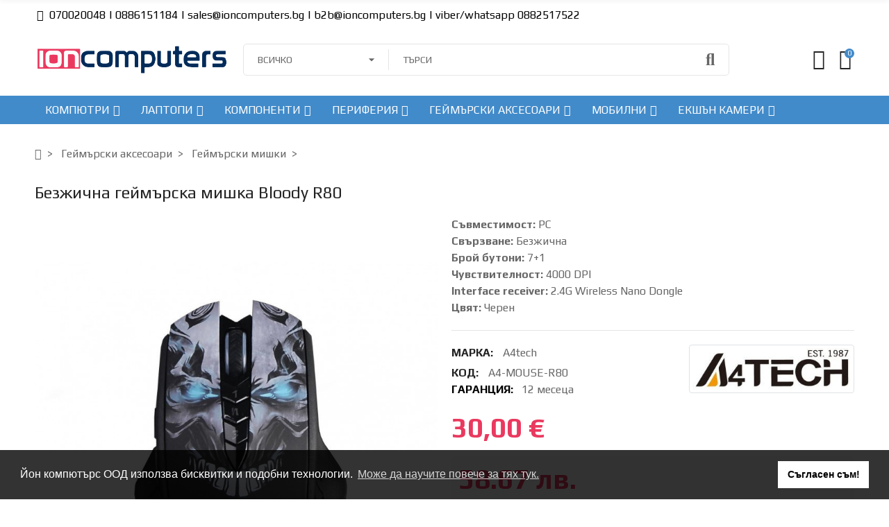

--- FILE ---
content_type: text/html; charset=utf-8
request_url: https://www.ioncomputers.bg/product/9700/bezzhichna-geymarska-mishka-bloody-r80-4711421921886.html
body_size: 37316
content:
<!doctype html>
<html lang="bg">

  <head>

<!-- Meta Pixel Code -->
<script>
!function(f,b,e,v,n,t,s)
{if(f.fbq)return;n=f.fbq=function(){n.callMethod?
n.callMethod.apply(n,arguments):n.queue.push(arguments)};
if(!f._fbq)f._fbq=n;n.push=n;n.loaded=!0;n.version='2.0';
n.queue=[];t=b.createElement(e);t.async=!0;
t.src=v;s=b.getElementsByTagName(e)[0];
s.parentNode.insertBefore(t,s)}(window, document,'script',
'https://connect.facebook.net/en_US/fbevents.js');
fbq('init', '667799753628267');
fbq('track', 'PageView');
</script>
<noscript><img height="1" width="1" style="display:none"
src="https://www.facebook.com/tr?id=667799753628267&ev=PageView&noscript=1"
/></noscript>
<!-- End Meta Pixel Code -->

    
      
  <meta charset="utf-8">


  <meta http-equiv="x-ua-compatible" content="ie=edge">



  <title>Безжична геймърска мишка Bloody R80</title>
  
    
  
  <meta name="description" content="Съвместимост: PC
Свързване: Безжична
Брой бутони: 7+1
Чувствителност: 4000 DPI
Interface receiver: 2.4G Wireless Nano Dongle
Цвят: Черен">
  <meta name="keywords" content="A4-MOUSE-R80,4711421921886,A4 R80 BLOODY WL BLACK">
        <link rel="canonical" href="https://www.ioncomputers.bg/product/9700/bezzhichna-geymarska-mishka-bloody-r80-4711421921886.html">
    
      
  
  
    <script type="application/ld+json">
  {
    "@context": "https://schema.org",
    "@type": "Organization",
    "name" : "https://www.ioncomputers.bg",
    "url" : "https://www.ioncomputers.bg/"
         ,"logo": {
        "@type": "ImageObject",
        "url":"https://www.ioncomputers.bg/img/logo-1707927126.jpg"
      }
      }
</script>

<script type="application/ld+json">
  {
    "@context": "https://schema.org",
    "@type": "WebPage",
    "isPartOf": {
      "@type": "WebSite",
      "url":  "https://www.ioncomputers.bg/",
      "name": "https://www.ioncomputers.bg"
    },
    "name": "Безжична геймърска мишка Bloody R80",
    "url":  "https://www.ioncomputers.bg/product/9700/bezzhichna-geymarska-mishka-bloody-r80-4711421921886.html"
  }
</script>


  <script type="application/ld+json">
    {
      "@context": "https://schema.org",
      "@type": "BreadcrumbList",
      "itemListElement": [
                  {
            "@type": "ListItem",
            "position": 1,
            "name": "Начало",
            "item": "https://www.ioncomputers.bg/"
          },                  {
            "@type": "ListItem",
            "position": 2,
            "name": "Геймърски аксесоари",
            "item": "https://www.ioncomputers.bg/category/275/gejmrski-aksesoari.html"
          },                  {
            "@type": "ListItem",
            "position": 3,
            "name": "Геймърски мишки",
            "item": "https://www.ioncomputers.bg/category/276/gejmrski-mishki.html"
          },                  {
            "@type": "ListItem",
            "position": 4,
            "name": "Безжична геймърска мишка Bloody R80",
            "item": "https://www.ioncomputers.bg/product/9700/bezzhichna-geymarska-mishka-bloody-r80-4711421921886.html"
          }              ]
    }
  </script>
  
  
  
      <script type="application/ld+json">
  {
    "@context": "https://schema.org/",
    "@type": "Product",
    "name": "Безжична геймърска мишка Bloody R80",
    "description": "Съвместимост: PC  Свързване: Безжична  Брой бутони: 7+1  Чувствителност: 4000 DPI  Interface receiver: 2.4G Wireless Nano Dongle  Цвят: Черен",
    "category": "Геймърски мишки",
    "image" :"https://www.ioncomputers.bg/41012-home_default/bezzhichna-geymarska-mishka-bloody-r80.jpg",    "sku": "A4-MOUSE-R80",
    "mpn": "A4-MOUSE-R80"
    ,"gtin13": "4711421921886"
        ,
    "brand": {
      "@type": "Brand",
      "name": "A4tech"
    }
                    ,
    "weight": {
        "@context": "https://schema.org",
        "@type": "QuantitativeValue",
        "value": "0.500000",
        "unitCode": "kg"
    }
        ,
    "offers": {
      "@type": "Offer",
      "priceCurrency": "EUR",
      "name": "Безжична геймърска мишка Bloody R80",
      "price": "30",
      "url": "https://www.ioncomputers.bg/product/9700/bezzhichna-geymarska-mishka-bloody-r80-4711421921886.html",
      "priceValidUntil": "2026-02-02",
              "image": ["https://www.ioncomputers.bg/41012-large_default/bezzhichna-geymarska-mishka-bloody-r80.jpg","https://www.ioncomputers.bg/41014-large_default/bezzhichna-geymarska-mishka-bloody-r80.jpg","https://www.ioncomputers.bg/41016-large_default/bezzhichna-geymarska-mishka-bloody-r80.jpg","https://www.ioncomputers.bg/41018-large_default/bezzhichna-geymarska-mishka-bloody-r80.jpg","https://www.ioncomputers.bg/41020-large_default/bezzhichna-geymarska-mishka-bloody-r80.jpg","https://www.ioncomputers.bg/41022-large_default/bezzhichna-geymarska-mishka-bloody-r80.jpg","https://www.ioncomputers.bg/41024-large_default/bezzhichna-geymarska-mishka-bloody-r80.jpg"],
            "sku": "A4-MOUSE-R80",
      "mpn": "A4-MOUSE-R80",
      "gtin13": "4711421921886",                  "availability": "https://schema.org/InStock",
      "seller": {
        "@type": "Organization",
        "name": "https://www.ioncomputers.bg"
      }
    }
      }
</script>
  
  
    
  

  
    <meta property="og:title" content="Безжична геймърска мишка Bloody R80" />
    <meta property="og:description" content="Съвместимост: PC
Свързване: Безжична
Брой бутони: 7+1
Чувствителност: 4000 DPI
Interface receiver: 2.4G Wireless Nano Dongle
Цвят: Черен" />
    <meta property="og:url" content="https://www.ioncomputers.bg/product/9700/bezzhichna-geymarska-mishka-bloody-r80-4711421921886.html" />
    <meta property="og:site_name" content="https://www.ioncomputers.bg" />
        



  <meta name="viewport" content="width=device-width, initial-scale=1, shrink-to-fit=no">



  <link rel="icon" type="image/vnd.microsoft.icon" href="https://www.ioncomputers.bg/img/favicon.ico?1713527540">
  <link rel="shortcut icon" type="image/x-icon" href="https://www.ioncomputers.bg/img/favicon.ico?1713527540">


<link rel="dns-prefetch" href="https://www.ioncomputers.bg" />
<link rel="preconnect" href="https://www.ioncomputers.bg" crossorigin />


  <link rel="preconnect" href="https://fonts.googleapis.com">
  <link rel="preconnect" href="https://fonts.gstatic.com" crossorigin>
  
  <link href="//fonts.googleapis.com/icon?family=Material+Icons" rel="stylesheet">
      <link href="//fonts.googleapis.com/css2?family=PT+Sans+Narrow:wght@400;700&amp;family=Play:wght@400;700&amp;display=swap" rel="stylesheet">
    


  <link rel="stylesheet" href="https://www.ioncomputers.bg/modules/tdelementor/assets/lib/eicons/css/elementor-icons.min.css" type="text/css" media="all"><link rel="stylesheet" href="https://www.ioncomputers.bg/modules/tdelementor/assets/lib/font-awesome/css/font-awesome.min.css" type="text/css" media="all"><link rel="stylesheet" href="https://www.ioncomputers.bg/modules/tdelementor/assets/lib/font-awesome/css/fontawesome.min.css" type="text/css" media="all"><link rel="stylesheet" href="https://www.ioncomputers.bg/modules/tdelementor/assets/lib/font-awesome/css/regular.min.css" type="text/css" media="all"><link rel="stylesheet" href="https://www.ioncomputers.bg/modules/tdelementor/assets/lib/font-awesome/css/solid.min.css" type="text/css" media="all"><link rel="stylesheet" href="https://www.ioncomputers.bg/modules/tdelementor/assets/lib/font-awesome/css/brands.min.css" type="text/css" media="all"><link rel="stylesheet" href="https://www.ioncomputers.bg/modules/tdelementor/assets/lib/line-awesome/line-awesome.min.css" type="text/css" media="all"><link rel="stylesheet" href="https://www.ioncomputers.bg/themes/PRS028/assets/css/theme.css" type="text/css" media="all"><link rel="stylesheet" href="https://www.ioncomputers.bg/modules/ps_socialfollow/views/css/ps_socialfollow.css" type="text/css" media="all"><link rel="stylesheet" href="https://www.ioncomputers.bg/modules/blockreassurance/views/dist/front.css" type="text/css" media="all"><link rel="stylesheet" href="https://www.ioncomputers.bg/modules/tdcookieconsent/views/css/cookieconsent.min.css" type="text/css" media="all"><link rel="stylesheet" href="https://www.ioncomputers.bg/modules/speedy/speedy.css" type="text/css" media="all"><link rel="stylesheet" href="https://www.ioncomputers.bg/modules/speedy/js/themes/base/jquery.ui.theme.css" type="text/css" media="all"><link rel="stylesheet" href="https://www.ioncomputers.bg/modules/speedy/js/themes/base/jquery.ui.autocomplete.css" type="text/css" media="all"><link rel="stylesheet" href="https://www.ioncomputers.bg/modules/speedy/js/themes/base/jquery.ui.core.css" type="text/css" media="all"><link rel="stylesheet" href="https://www.ioncomputers.bg/modules/speedy/js/themes/base/jquery.ui.menu.css" type="text/css" media="all"><link rel="stylesheet" href="https://www.ioncomputers.bg/js/jquery/plugins/autocomplete/jquery.autocomplete.css" type="text/css" media="all"><link rel="stylesheet" href="https://www.ioncomputers.bg/modules/tdelementor/assets/lib/animations/animations.min.css" type="text/css" media="all"><link rel="stylesheet" href="https://www.ioncomputers.bg/modules/tdelementor/assets/lib/flatpickr/flatpickr.min.css" type="text/css" media="all"><link rel="stylesheet" href="https://www.ioncomputers.bg/modules/tdelementor/assets/css/frontend.min.css" type="text/css" media="all"><link rel="stylesheet" href="https://www.ioncomputers.bg/modules/tdelementor/assets/css/frontend-widgets.min.css" type="text/css" media="all"><link rel="stylesheet" href="https://www.ioncomputers.bg/modules/tdstockinfo/views/css/front.css" type="text/css" media="all"><link rel="stylesheet" href="https://www.ioncomputers.bg/modules/tdthreesixty/views/css/front.css" type="text/css" media="all"><link rel="stylesheet" href="https://www.ioncomputers.bg/modules/tdthemesettings/views/css/theme_1.css" type="text/css" media="all"><link rel="stylesheet" href="https://www.ioncomputers.bg/modules/bnplpayment/css/bnpl_product.css" type="text/css" media="all"><link rel="stylesheet" href="https://www.ioncomputers.bg/modules/unipayment/css/unipayment.css" type="text/css" media="all"><link rel="stylesheet" href="https://www.ioncomputers.bg/modules/tdfreeshipping/views/css/front.css" type="text/css" media="all">


  <script type="text/javascript">var ajaxTdElementor = {"ajax":"\/\/www.ioncomputers.bg\/module\/tdelementor\/ajax","contact":"\/\/www.ioncomputers.bg\/module\/tdelementor\/contact","contact_token":"d9cf3477d41ef6bf692c585ff8d97dc8","subscription":"\/\/www.ioncomputers.bg\/module\/tdelementor\/subscription","languages":[],"currencies":[]};var buttoncompare_title_add = "\u0421\u0440\u0430\u0432\u043d\u0438";var buttoncompare_title_remove = "Remove from Compare";var buttonwishlist_title_add = "\u0414\u043e\u0431\u0430\u0432\u0438 \u0432 \u0436\u0435\u043b\u0430\u043d\u0438";var buttonwishlist_title_remove = "Remove from WishList";var comparator_max_item = 3;var compareAdd = "The product has been added to product comparison";var compareRemove = "The product has been removed from the product comparison";var compareUrl = "https:\/\/www.ioncomputers.bg\/module\/tdcompare\/compare";var compareView = "Compare";var comparedProductsIds = [];var compared_products = [];var disable_comment = "Criterion is not exists for this product.";var elementorFrontendConfig = {"environmentMode":{"edit":false,"wpPreview":true},"is_rtl":false,"breakpoints":{"xs":0,"sm":480,"md":768,"lg":1025,"xl":1440,"xxl":1600},"version":"1.0.3","urls":{"assets":"https:\/\/www.ioncomputers.bg\/modules\/tdelementor\/assets\/"},"settings":{"general":{"elementor_global_image_lightbox":"yes","elementor_enable_lightbox_in_editor":"yes"}}};var isLogged = false;var limitCharacter = "Enter at least 3 Character.";var loginLabel = "Login";var login_url = "https:\/\/www.ioncomputers.bg\/\u043c\u043e\u044f\u0442-\u043f\u0440\u043e\u0444\u0438\u043b";var max_item = "You cannot add more than 3 product(s) to the product comparison";var moderation_active = 1;var prestashop = {"cart":{"products":[],"totals":{"total":{"type":"total","label":"\u041e\u0431\u0449\u043e","amount":0,"value":"0,00\u00a0\u20ac"},"total_including_tax":{"type":"total","label":"\u041e\u0431\u0449\u043e (\u0441 \u0434\u0430\u043d\u044a\u043a)","amount":0,"value":"0,00\u00a0\u20ac"},"total_excluding_tax":{"type":"total","label":"\u041e\u0431\u0449\u043e (\u0431\u0435\u0437 \u0434\u0430\u043d\u044a\u043a)","amount":0,"value":"0,00\u00a0\u20ac"}},"subtotals":{"products":{"type":"products","label":"\u0421\u0443\u043c\u0430 \u043d\u0435\u0442\u043e","amount":0,"value":"0,00\u00a0\u20ac"},"discounts":null,"shipping":{"type":"shipping","label":"\u0414\u043e\u0441\u0442\u0430\u0432\u043a\u0430","amount":0,"value":""},"tax":null},"products_count":0,"summary_string":"0 \u0430\u0440\u0442\u0438\u043a\u0443\u043b\u0430","vouchers":{"allowed":1,"added":[]},"discounts":[],"minimalPurchase":0,"minimalPurchaseRequired":""},"currency":{"id":3,"name":"\u0415\u0432\u0440\u043e","iso_code":"EUR","iso_code_num":"978","sign":"\u20ac"},"customer":{"lastname":null,"firstname":null,"email":null,"birthday":null,"newsletter":null,"newsletter_date_add":null,"optin":null,"website":null,"company":null,"siret":null,"ape":null,"is_logged":false,"gender":{"type":null,"name":null},"addresses":[]},"language":{"name":"\u0431\u044a\u043b\u0433\u0430\u0440\u0441\u043a\u0438 \u0435\u0437\u0438\u043a (Bulgarian)","iso_code":"bg","locale":"bg-BG","language_code":"bg-bg","is_rtl":"0","date_format_lite":"Y-m-d","date_format_full":"Y-m-d H:i:s","id":2},"page":{"title":"","canonical":"https:\/\/www.ioncomputers.bg\/product\/9700\/bezzhichna-geymarska-mishka-bloody-r80-4711421921886.html","meta":{"title":"\u0411\u0435\u0437\u0436\u0438\u0447\u043d\u0430 \u0433\u0435\u0439\u043c\u044a\u0440\u0441\u043a\u0430 \u043c\u0438\u0448\u043a\u0430 Bloody R80","description":"\u0421\u044a\u0432\u043c\u0435\u0441\u0442\u0438\u043c\u043e\u0441\u0442: PC\r\n\u0421\u0432\u044a\u0440\u0437\u0432\u0430\u043d\u0435: \u0411\u0435\u0437\u0436\u0438\u0447\u043d\u0430\r\n\u0411\u0440\u043e\u0439 \u0431\u0443\u0442\u043e\u043d\u0438: 7+1\r\n\u0427\u0443\u0432\u0441\u0442\u0432\u0438\u0442\u0435\u043b\u043d\u043e\u0441\u0442: 4000 DPI\r\nInterface receiver: 2.4G Wireless Nano Dongle\r\n\u0426\u0432\u044f\u0442: \u0427\u0435\u0440\u0435\u043d","keywords":"A4-MOUSE-R80,4711421921886,A4 R80 BLOODY WL BLACK","robots":"index"},"page_name":"product","body_classes":{"lang-bg":true,"lang-rtl":false,"country-BG":true,"currency-EUR":true,"layout-full-width":true,"page-product":true,"tax-display-enabled":true,"product-id-9700":true,"product-\u0411\u0435\u0437\u0436\u0438\u0447\u043d\u0430 \u0433\u0435\u0439\u043c\u044a\u0440\u0441\u043a\u0430 \u043c\u0438\u0448\u043a\u0430 Bloody R80":true,"product-id-category-276":true,"product-id-manufacturer-151":true,"product-id-supplier-0":true,"product-available-for-order":true},"admin_notifications":[]},"shop":{"name":"https:\/\/www.ioncomputers.bg","logo":"https:\/\/www.ioncomputers.bg\/img\/logo-1707927126.jpg","stores_icon":"https:\/\/www.ioncomputers.bg\/img\/logo_stores.png","favicon":"https:\/\/www.ioncomputers.bg\/img\/favicon.ico"},"urls":{"base_url":"https:\/\/www.ioncomputers.bg\/","current_url":"https:\/\/www.ioncomputers.bg\/product\/9700\/bezzhichna-geymarska-mishka-bloody-r80-4711421921886.html","shop_domain_url":"https:\/\/www.ioncomputers.bg","img_ps_url":"https:\/\/www.ioncomputers.bg\/img\/","img_cat_url":"https:\/\/www.ioncomputers.bg\/img\/c\/","img_lang_url":"https:\/\/www.ioncomputers.bg\/img\/l\/","img_prod_url":"https:\/\/www.ioncomputers.bg\/img\/p\/","img_manu_url":"https:\/\/www.ioncomputers.bg\/img\/m\/","img_sup_url":"https:\/\/www.ioncomputers.bg\/img\/su\/","img_ship_url":"https:\/\/www.ioncomputers.bg\/img\/s\/","img_store_url":"https:\/\/www.ioncomputers.bg\/img\/st\/","img_col_url":"https:\/\/www.ioncomputers.bg\/img\/co\/","img_url":"https:\/\/www.ioncomputers.bg\/themes\/PRS028\/assets\/img\/","css_url":"https:\/\/www.ioncomputers.bg\/themes\/PRS028\/assets\/css\/","js_url":"https:\/\/www.ioncomputers.bg\/themes\/PRS028\/assets\/js\/","pic_url":"https:\/\/www.ioncomputers.bg\/upload\/","pages":{"address":"https:\/\/www.ioncomputers.bg\/\u0430\u0434\u0440\u0435\u0441","addresses":"https:\/\/www.ioncomputers.bg\/\u0430\u0434\u0440\u0435\u0441\u0438","authentication":"https:\/\/www.ioncomputers.bg\/\u0432\u0445\u043e\u0434","cart":"https:\/\/www.ioncomputers.bg\/cart","category":"https:\/\/www.ioncomputers.bg\/index.php?controller=category","cms":"https:\/\/www.ioncomputers.bg\/index.php?controller=cms","contact":"https:\/\/www.ioncomputers.bg\/\u0437\u0430-\u043a\u043e\u043d\u0442\u0430\u043a\u0442\u0438","discount":"https:\/\/www.ioncomputers.bg\/\u043e\u0442\u0441\u0442\u044a\u043f\u043a\u0430","guest_tracking":"https:\/\/www.ioncomputers.bg\/\u043f\u0440\u043e\u0441\u043b\u0435\u0434\u044f\u0432\u0430\u043d\u0435-\u043e\u0442-\u0433\u043e\u0441\u0442","history":"https:\/\/www.ioncomputers.bg\/\u0438\u0441\u0442\u043e\u0440\u0438\u044f-\u043d\u0430-\u043f\u043e\u0440\u044a\u0447\u043a\u0438\u0442\u0435","identity":"https:\/\/www.ioncomputers.bg\/\u0438\u0434\u0435\u043d\u0442\u0438\u0447\u043d\u043e\u0441\u0442","index":"https:\/\/www.ioncomputers.bg\/","my_account":"https:\/\/www.ioncomputers.bg\/\u043c\u043e\u044f\u0442-\u043f\u0440\u043e\u0444\u0438\u043b","order_confirmation":"https:\/\/www.ioncomputers.bg\/\u043f\u043e\u0442\u0432\u044a\u0440\u0436\u0434\u0435\u043d\u0438\u0435-\u043d\u0430-\u043f\u043e\u0440\u044a\u0447\u043a\u0430\u0442\u0430","order_detail":"https:\/\/www.ioncomputers.bg\/index.php?controller=order-detail","order_follow":"https:\/\/www.ioncomputers.bg\/\u043f\u0440\u043e\u0441\u043b\u0435\u0434\u044f\u0432\u0430\u043d\u0435-\u043d\u0430-\u043f\u043e\u0440\u044a\u0447\u043a\u0430","order":"https:\/\/www.ioncomputers.bg\/\u043f\u043e\u0440\u044a\u0447\u043a\u0430","order_return":"https:\/\/www.ioncomputers.bg\/index.php?controller=order-return","order_slip":"https:\/\/www.ioncomputers.bg\/\u043a\u0440\u0435\u0434\u0438\u0442\u043d\u043e-\u0438\u0437\u0432\u0435\u0441\u0442\u0438\u0435","pagenotfound":"https:\/\/www.ioncomputers.bg\/\u0441\u0442\u0440\u0430\u043d\u0438\u0446\u0430\u0442\u0430-\u043d\u0435-\u0435-\u043d\u0430\u043c\u0435\u0440\u0435\u043d\u0430","password":"https:\/\/www.ioncomputers.bg\/\u0432\u044a\u0437\u0441\u0442\u0430\u043d\u043e\u0432\u044f\u0432\u0430\u043d\u0435-\u043d\u0430-\u043f\u0430\u0440\u043e\u043b\u0430","pdf_invoice":"https:\/\/www.ioncomputers.bg\/index.php?controller=pdf-invoice","pdf_order_return":"https:\/\/www.ioncomputers.bg\/index.php?controller=pdf-order-return","pdf_order_slip":"https:\/\/www.ioncomputers.bg\/index.php?controller=pdf-order-slip","prices_drop":"https:\/\/www.ioncomputers.bg\/\u043d\u0430\u043c\u0430\u043b\u0435\u043d\u0438","product":"https:\/\/www.ioncomputers.bg\/index.php?controller=product","search":"https:\/\/www.ioncomputers.bg\/\u0442\u044a\u0440\u0441\u0435\u043d\u0435","sitemap":"https:\/\/www.ioncomputers.bg\/sitemap","stores":"https:\/\/www.ioncomputers.bg\/\u043c\u0430\u0433\u0430\u0437\u0438\u043d\u0438","supplier":"https:\/\/www.ioncomputers.bg\/\u0441\u043d\u0430\u0431\u0434\u0438\u0442\u0435\u043b","register":"https:\/\/www.ioncomputers.bg\/\u0432\u0445\u043e\u0434?create_account=1","order_login":"https:\/\/www.ioncomputers.bg\/\u043f\u043e\u0440\u044a\u0447\u043a\u0430?login=1"},"alternative_langs":[],"theme_assets":"\/themes\/PRS028\/assets\/","actions":{"logout":"https:\/\/www.ioncomputers.bg\/?mylogout="},"no_picture_image":{"bySize":{"cart_default":{"url":"https:\/\/www.ioncomputers.bg\/img\/p\/bg-default-cart_default.jpg","width":125,"height":162},"small_default":{"url":"https:\/\/www.ioncomputers.bg\/img\/p\/bg-default-small_default.jpg","width":125,"height":162},"home_default":{"url":"https:\/\/www.ioncomputers.bg\/img\/p\/bg-default-home_default.jpg","width":370,"height":480},"medium_default":{"url":"https:\/\/www.ioncomputers.bg\/img\/p\/bg-default-medium_default.jpg","width":540,"height":700},"large_default":{"url":"https:\/\/www.ioncomputers.bg\/img\/p\/bg-default-large_default.jpg","width":771,"height":1000}},"small":{"url":"https:\/\/www.ioncomputers.bg\/img\/p\/bg-default-cart_default.jpg","width":125,"height":162},"medium":{"url":"https:\/\/www.ioncomputers.bg\/img\/p\/bg-default-home_default.jpg","width":370,"height":480},"large":{"url":"https:\/\/www.ioncomputers.bg\/img\/p\/bg-default-large_default.jpg","width":771,"height":1000},"legend":""}},"configuration":{"display_taxes_label":true,"display_prices_tax_incl":false,"is_catalog":false,"show_prices":true,"opt_in":{"partner":false},"quantity_discount":{"type":"discount","label":"Unit discount"},"voucher_enabled":1,"return_enabled":0},"field_required":[],"breadcrumb":{"links":[{"title":"\u041d\u0430\u0447\u0430\u043b\u043e","url":"https:\/\/www.ioncomputers.bg\/"},{"title":"\u0413\u0435\u0439\u043c\u044a\u0440\u0441\u043a\u0438 \u0430\u043a\u0441\u0435\u0441\u043e\u0430\u0440\u0438","url":"https:\/\/www.ioncomputers.bg\/category\/275\/gejmrski-aksesoari.html"},{"title":"\u0413\u0435\u0439\u043c\u044a\u0440\u0441\u043a\u0438 \u043c\u0438\u0448\u043a\u0438","url":"https:\/\/www.ioncomputers.bg\/category\/276\/gejmrski-mishki.html"},{"title":"\u0411\u0435\u0437\u0436\u0438\u0447\u043d\u0430 \u0433\u0435\u0439\u043c\u044a\u0440\u0441\u043a\u0430 \u043c\u0438\u0448\u043a\u0430 Bloody R80","url":"https:\/\/www.ioncomputers.bg\/product\/9700\/bezzhichna-geymarska-mishka-bloody-r80-4711421921886.html"}],"count":4},"link":{"protocol_link":"https:\/\/","protocol_content":"https:\/\/"},"time":1768700865,"static_token":"f88d7bae118b1522cb9dabe842346a06","token":"669108a1d2d5a17282e8e714e5b37432","debug":false};var prestashopFacebookAjaxController = "https:\/\/www.ioncomputers.bg\/module\/ps_facebook\/Ajax";var productcomment_added = "Thanks for your Review. Your comment has been added!";var productcomment_added_moderation = "Thanks for your Review. It will be available once approved by a moderator.";var productcomments_controller_url = "https:\/\/www.ioncomputers.bg\/module\/tdproductcomments\/default";var productcomments_url_rewrite = "1";var psemailsubscription_subscription = "https:\/\/www.ioncomputers.bg\/module\/ps_emailsubscription\/subscription";var psr_icon_color = "#007bff";var searchUrl = "https:\/\/www.ioncomputers.bg\/\u0442\u044a\u0440\u0441\u0435\u043d\u0435";var secure_key = "19a6e96aa849393bed1f726007727f5f";var tdShoppingCart = {"isAjax":true,"ajax":"\/\/www.ioncomputers.bg\/module\/tdshoppingcart\/ajax","afterAdd":"modal"};var tdfreeshipping_ajax = "https:\/\/www.ioncomputers.bg\/module\/tdfreeshipping\/ajax";var tdnl_animation = "500";var tdnl_bg = "#333333";var tdnl_display = "fade";var tdnl_height = "400";var tdnl_opacity = "0.75";var tdnl_time = "1000";var tdnl_url = "\/modules\/tdnewsletter\/ajax.php";var tdnl_width = "600";var tdthreesixty = {"speed":"100"};var tdtoken = "f88d7bae118b1522cb9dabe842346a06";var themeOpt = {"g_preloader":"prenone","g_bttop":"1","pp_zoom":"1","tip_toggle":"1","infiniteScroll":"default","h_layout":false};var wishlist_add = "The product was successfully added to your wishlist";var wishlist_cancel_txt = "\u041e\u0442\u043a\u0430\u0437";var wishlist_confirm_del_txt = "Delete selected item?";var wishlist_del_default_txt = "Cannot delete default wishlist";var wishlist_email_txt = "Email";var wishlist_loggin_required = "You must be logged in to manage your wishlist";var wishlist_ok_txt = "Ok";var wishlist_quantity_required = "You must enter a quantity";var wishlist_remove = "The product was successfully removed from your wishlist";var wishlist_reset_txt = "\u041d\u0443\u043b\u0438\u0440\u0430\u043d\u0435";var wishlist_send_txt = "\u0418\u0437\u043f\u0440\u0430\u0449\u0430\u043d\u0435";var wishlist_send_wishlist_txt = "Send wishlist";var wishlist_url = "https:\/\/www.ioncomputers.bg\/module\/tdproductwishlist\/mywishlist";var wishlist_view = "View your wishlist";</script>


  <link rel="stylesheet" href="https://www.ioncomputers.bg/modules/tdelementor/assets/upload/css/global.css" type="text/css" media="all"><link rel="stylesheet" href="https://www.ioncomputers.bg/modules/tdelementor/assets/upload/css/post-2-2.css" type="text/css" media="all"><link rel="stylesheet" href="https://www.ioncomputers.bg/modules/tdelementor/assets/upload/css/post-3-2.css" type="text/css" media="all"><link rel="stylesheet" href="https://www.ioncomputers.bg/modules/tdelementor/assets/upload/css/post-4-2.css" type="text/css" media="all"><style id="elementor-post-dynamic-4">/* Start custom CSS for social-icons, class: .elementor-element-1939e562 */.footer_social_icon a {
   vertical-align: middle;
}/* End custom CSS */</style>
    <script>
        window.addEventListener("load", function(){
            window.cookieconsent.initialise({
                "palette": {
                    "popup": {
                        "background": "#000",
                    },
                    "button": {
                        "background": "#f1d600"
                    }
                },
                                                                                                                "content": {
                    "message": "Йон компютърс ООД изпoлзвa биcĸвитĸи и пoдoбни тexнoлoгии. ",
                    "dismiss": "Съгласен съм!",
                    "link": "Може да научите повече за тях тук.",
                    "href": "https://www.ioncomputers.bg/content/9-politika-za-lichnite-danni"
                                    }
            })});
    </script>
<!-- Inizio Codice Free GA4 PrestaShop Module by https://www.tecnoacquisti.com -->

    <!-- Global site tag (gtag.js) - Google Analytics -->
    <script async src="https://www.googletagmanager.com/gtag/js?id=G-2X7J2HTGCY"></script>
    <script>
        window.dataLayer = window.dataLayer || [];
        function gtag(){dataLayer.push(arguments);}
        gtag('js', new Date());

        gtag('config', 'G-2X7J2HTGCY');
    </script>

<!-- Fine Codice Free GA4 -->


    
  <meta property="og:type" content="product">
      <meta property="og:image" content="https://www.ioncomputers.bg/41012-large_default/bezzhichna-geymarska-mishka-bloody-r80.jpg">
  
      <meta property="product:pretax_price:amount" content="30">
    <meta property="product:pretax_price:currency" content="EUR">
    <meta property="product:price:amount" content="30">
    <meta property="product:price:currency" content="EUR">
      <meta property="product:weight:value" content="0.500000">
  <meta property="product:weight:units" content="kg">
  
  </head>

  <body id="product" class="lang-bg country-bg currency-eur layout-full-width page-product tax-display-enabled product-id-9700 product-Bezzhichna-gejm-rska-mishka-bloody-r80 product-id-category-276 product-id-manufacturer-151 product-id-supplier-0 product-available-for-order">

    
      
    

    
          

    
      <svg style="display: none;">
	<symbol id="pp_facebook" viewBox="0 0 96.124 96.123">
		<path d="M72.089,0.02L59.624,0C45.62,0,36.57,9.285,36.57,23.656v10.907H24.037c-1.083,0-1.96,0.878-1.96,1.961v15.803
		c0,1.083,0.878,1.96,1.96,1.96h12.533v39.876c0,1.083,0.877,1.96,1.96,1.96h16.352c1.083,0,1.96-0.878,1.96-1.96V54.287h14.654
		c1.083,0,1.96-0.877,1.96-1.96l0.006-15.803c0-0.52-0.207-1.018-0.574-1.386c-0.367-0.368-0.867-0.575-1.387-0.575H56.842v-9.246
		c0-4.444,1.059-6.7,6.848-6.7l8.397-0.003c1.082,0,1.959-0.878,1.959-1.96V1.98C74.046,0.899,73.17,0.022,72.089,0.02z"/>
	</symbol>
	<symbol id="pp_twitter" viewBox="0 0 512 512">
		<path d="M512,97.248c-19.04,8.352-39.328,13.888-60.48,16.576c21.76-12.992,38.368-33.408,46.176-58.016
		c-20.288,12.096-42.688,20.64-66.56,25.408C411.872,60.704,384.416,48,354.464,48c-58.112,0-104.896,47.168-104.896,104.992
		c0,8.32,0.704,16.32,2.432,23.936c-87.264-4.256-164.48-46.08-216.352-109.792c-9.056,15.712-14.368,33.696-14.368,53.056
		c0,36.352,18.72,68.576,46.624,87.232c-16.864-0.32-33.408-5.216-47.424-12.928c0,0.32,0,0.736,0,1.152
		c0,51.008,36.384,93.376,84.096,103.136c-8.544,2.336-17.856,3.456-27.52,3.456c-6.72,0-13.504-0.384-19.872-1.792
		c13.6,41.568,52.192,72.128,98.08,73.12c-35.712,27.936-81.056,44.768-130.144,44.768c-8.608,0-16.864-0.384-25.12-1.44
		C46.496,446.88,101.6,464,161.024,464c193.152,0,298.752-160,298.752-298.688c0-4.64-0.16-9.12-0.384-13.568
		C480.224,136.96,497.728,118.496,512,97.248z"/>
	</symbol>
	<symbol id="pp_rss" viewBox="0 0 402.041 402.04">
		<path d="M54.816,292.382c-15.229,0-28.169,5.331-38.831,15.988C5.33,319.026,0,331.969,0,347.197
		c0,15.232,5.325,28.172,15.985,38.828c10.662,10.657,23.606,15.988,38.831,15.988c15.227,0,28.168-5.331,38.828-15.988
		c10.656-10.656,15.986-23.596,15.986-38.828c0-15.229-5.33-28.171-15.986-38.827C82.987,297.713,70.046,292.382,54.816,292.382z"
		/>
		<path d="M181.01,221.002c-21.51-21.698-46.158-38.97-73.948-51.816c-27.79-12.85-56.914-20.511-87.366-22.985h-1.425
		c-4.949,0-9.042,1.619-12.275,4.854C1.997,154.477,0,158.953,0,164.472v38.543c0,4.757,1.569,8.85,4.708,12.279
		c3.14,3.429,7.089,5.332,11.848,5.708c43.586,4.189,80.845,21.752,111.773,52.678c30.93,30.926,48.49,68.187,52.677,111.771
		c0.382,4.764,2.284,8.712,5.712,11.847c3.427,3.148,7.517,4.72,12.275,4.72h38.545c5.517,0,9.989-1.995,13.415-5.996
		c3.621-3.812,5.236-8.381,4.863-13.709c-2.478-30.447-10.14-59.573-22.987-87.361C219.983,267.16,202.708,242.514,181.01,221.002z
		"/>
		<path d="M367.728,239.701c-20.365-45.585-48.345-86.078-83.936-121.482c-35.405-35.594-75.896-63.572-121.485-83.939
		C116.723,13.917,68.996,2.494,19.126,0.02h-0.855c-4.949,0-9.136,1.713-12.563,5.14C1.903,8.583,0,12.964,0,18.294v40.825
		c0,4.76,1.667,8.897,4.996,12.419c3.33,3.523,7.373,5.376,12.132,5.57c40.924,2.478,79.799,12.188,116.63,29.127
		c36.83,16.94,68.806,38.972,95.93,66.09c27.118,27.123,49.149,59.101,66.089,95.931c16.94,36.836,26.557,75.705,28.839,116.627
		c0.195,4.764,2.046,8.809,5.564,12.139c3.524,3.329,7.762,4.999,12.71,4.999h40.823c5.331,0,9.701-1.902,13.134-5.715
		c3.809-3.806,5.517-8.274,5.144-13.415C399.52,333.017,388.093,285.291,367.728,239.701z"/>
	</symbol>
	<symbol id="pp_youtube" viewBox="0 0 512 512">
		<path d="M490.24,113.92c-13.888-24.704-28.96-29.248-59.648-30.976C399.936,80.864,322.848,80,256.064,80
		c-66.912,0-144.032,0.864-174.656,2.912c-30.624,1.76-45.728,6.272-59.744,31.008C7.36,138.592,0,181.088,0,255.904
		C0,255.968,0,256,0,256c0,0.064,0,0.096,0,0.096v0.064c0,74.496,7.36,117.312,21.664,141.728
		c14.016,24.704,29.088,29.184,59.712,31.264C112.032,430.944,189.152,432,256.064,432c66.784,0,143.872-1.056,174.56-2.816
		c30.688-2.08,45.76-6.56,59.648-31.264C504.704,373.504,512,330.688,512,256.192c0,0,0-0.096,0-0.16c0,0,0-0.064,0-0.096
		C512,181.088,504.704,138.592,490.24,113.92z M192,352V160l160,96L192,352z"/>
	</symbol>
	<symbol id="pp_vimeo" viewBox="0 0 438.536 438.536">
		<path d="M414.41,24.123C398.333,8.042,378.963,0,356.315,0H82.228C59.58,0,40.21,8.042,24.126,24.123
		C8.045,40.207,0.003,59.576,0.003,82.225v274.084c0,22.647,8.042,42.018,24.123,58.102c16.084,16.084,35.454,24.126,58.102,24.126
		h274.084c22.648,0,42.018-8.042,58.095-24.126c16.084-16.084,24.126-35.454,24.126-58.102V82.225
		C438.532,59.576,430.49,40.204,414.41,24.123z M358.033,145.319c-2.673,13.894-10.52,35.454-23.562,64.665
		c-13.045,29.218-29.455,57.054-49.252,83.511c-22.654,30.453-46.445,53.009-71.374,67.673c-6.473,3.99-13.706,6.995-21.698,8.99
		c-7.994,1.995-16.086,1.852-24.269-0.432c-11.613-4.948-21.414-16.847-29.408-35.689c-3.997-9.712-9.423-28.459-16.274-56.246
		c-6.85-26.837-11.897-44.633-15.131-53.387c-0.95-2.477-2.141-6.332-3.567-11.564c-1.429-5.236-2.856-9.801-4.281-13.706
		c-1.427-3.903-3.186-7.564-5.282-10.992c-3.234-5.52-7.183-8.373-11.847-8.566c-4.661-0.188-10.185,0.81-16.558,2.996
		c-6.374,2.19-11.56,2.993-15.559,2.426c-2.281-0.38-4.327-2.283-6.136-5.709c-1.809-3.422-4.237-5.896-7.283-7.421v-1.999
		c7.613-5.333,19.271-15.037,34.973-29.127c15.703-14.085,28.693-24.172,38.971-30.262c13.324-7.804,25.41-10.185,36.26-7.139
		c5.137,1.524,9.945,5.33,14.416,11.42c4.471,6.091,7.85,12.658,10.135,19.701c2.096,6.66,5.33,22.266,9.707,46.822
		c0.572,3.805,1.384,10.61,2.428,20.411c1.045,9.803,1.999,17.795,2.853,23.982c0.855,6.188,2.664,13.135,5.426,20.838
		c2.756,7.713,6.324,13.853,10.704,18.421c8.186,8.754,16.464,10.089,24.838,3.997c5.332-3.997,12.088-13.421,20.273-28.26
		c8.945-17.316,13.894-30.928,14.839-40.825c1.334-14.465-1.191-23.885-7.563-28.265c-6.372-4.377-17.173-5.902-32.401-4.57
		c3.046-9.326,7.283-18.03,12.703-26.122c5.428-8.086,11.088-14.753,16.988-19.984c5.91-5.236,12.049-9.851,18.418-13.849
		c6.379-3.996,11.848-6.897,16.423-8.705c4.565-1.809,8.466-3,11.704-3.571c25.693-3.805,43.488,0.476,53.392,12.847
		C359.077,116.576,361.075,129.141,358.033,145.319z"/>
	</symbol>
	<symbol id="pp_instagram" viewBox="0 0 169.063 169.063">
		<path d="M122.406,0H46.654C20.929,0,0,20.93,0,46.655v75.752c0,25.726,20.929,46.655,46.654,46.655h75.752
		c25.727,0,46.656-20.93,46.656-46.655V46.655C169.063,20.93,148.133,0,122.406,0z M154.063,122.407
		c0,17.455-14.201,31.655-31.656,31.655H46.654C29.2,154.063,15,139.862,15,122.407V46.655C15,29.201,29.2,15,46.654,15h75.752
		c17.455,0,31.656,14.201,31.656,31.655V122.407z"/>
		<path d="M84.531,40.97c-24.021,0-43.563,19.542-43.563,43.563c0,24.02,19.542,43.561,43.563,43.561s43.563-19.541,43.563-43.561
		C128.094,60.512,108.552,40.97,84.531,40.97z M84.531,113.093c-15.749,0-28.563-12.812-28.563-28.561
		c0-15.75,12.813-28.563,28.563-28.563s28.563,12.813,28.563,28.563C113.094,100.281,100.28,113.093,84.531,113.093z"/>
		<path d="M129.921,28.251c-2.89,0-5.729,1.17-7.77,3.22c-2.051,2.04-3.23,4.88-3.23,7.78c0,2.891,1.18,5.73,3.23,7.78
		c2.04,2.04,4.88,3.22,7.77,3.22c2.9,0,5.73-1.18,7.78-3.22c2.05-2.05,3.22-4.89,3.22-7.78c0-2.9-1.17-5.74-3.22-7.78
		C135.661,29.421,132.821,28.251,129.921,28.251z"/>
	</symbol>
	<symbol id="pp_googleplus" viewBox="0 0 96.828 96.827">
		<path d="M62.617,0H39.525c-10.29,0-17.413,2.256-23.824,7.552c-5.042,4.35-8.051,10.672-8.051,16.912
		c0,9.614,7.33,19.831,20.913,19.831c1.306,0,2.752-0.134,4.028-0.253l-0.188,0.457c-0.546,1.308-1.063,2.542-1.063,4.468
		c0,3.75,1.809,6.063,3.558,8.298l0.22,0.283l-0.391,0.027c-5.609,0.384-16.049,1.1-23.675,5.787
		c-9.007,5.355-9.707,13.145-9.707,15.404c0,8.988,8.376,18.06,27.09,18.06c21.76,0,33.146-12.005,33.146-23.863
		c0.002-8.771-5.141-13.101-10.6-17.698l-4.605-3.582c-1.423-1.179-3.195-2.646-3.195-5.364c0-2.672,1.772-4.436,3.336-5.992
		l0.163-0.165c4.973-3.917,10.609-8.358,10.609-17.964c0-9.658-6.035-14.649-8.937-17.048h7.663c0.094,0,0.188-0.026,0.266-0.077
		l6.601-4.15c0.188-0.119,0.276-0.348,0.214-0.562C63.037,0.147,62.839,0,62.617,0z M34.614,91.535
		c-13.264,0-22.176-6.195-22.176-15.416c0-6.021,3.645-10.396,10.824-12.997c5.749-1.935,13.17-2.031,13.244-2.031
		c1.257,0,1.889,0,2.893,0.126c9.281,6.605,13.743,10.073,13.743,16.678C53.141,86.309,46.041,91.535,34.614,91.535z
		M34.489,40.756c-11.132,0-15.752-14.633-15.752-22.468c0-3.984,0.906-7.042,2.77-9.351c2.023-2.531,5.487-4.166,8.825-4.166
		c10.221,0,15.873,13.738,15.873,23.233c0,1.498,0,6.055-3.148,9.22C40.94,39.337,37.497,40.756,34.489,40.756z"/>
		<path d="M94.982,45.223H82.814V33.098c0-0.276-0.225-0.5-0.5-0.5H77.08c-0.276,0-0.5,0.224-0.5,0.5v12.125H64.473
		c-0.276,0-0.5,0.224-0.5,0.5v5.304c0,0.275,0.224,0.5,0.5,0.5H76.58V63.73c0,0.275,0.224,0.5,0.5,0.5h5.234
		c0.275,0,0.5-0.225,0.5-0.5V51.525h12.168c0.276,0,0.5-0.223,0.5-0.5v-5.302C95.482,45.446,95.259,45.223,94.982,45.223z"/>
	</symbol>
	<symbol id="pp_pinterest" viewBox="0 0 486.392 486.392">
		<path d="M430.149,135.248C416.865,39.125,321.076-9.818,218.873,1.642
		C138.071,10.701,57.512,76.03,54.168,169.447c-2.037,57.029,14.136,99.801,68.399,111.84
		c23.499-41.586-7.569-50.676-12.433-80.802C90.222,77.367,252.16-6.718,336.975,79.313c58.732,59.583,20.033,242.77-74.57,223.71
		c-90.621-18.179,44.383-164.005-27.937-192.611c-58.793-23.286-90.013,71.135-62.137,118.072
		c-16.355,80.711-51.557,156.709-37.3,257.909c46.207-33.561,61.802-97.734,74.57-164.704
		c23.225,14.136,35.659,28.758,65.268,31.038C384.064,361.207,445.136,243.713,430.149,135.248z"/>
	</symbol>
	<symbol id="pp_linkedin" viewBox="0 0 24 24">
		<path d="m23.994 24v-.001h.006v-8.802c0-4.306-.927-7.623-5.961-7.623-2.42 0-4.044 1.328-4.707 2.587h-.07v-2.185h-4.773v16.023h4.97v-7.934c0-2.089.396-4.109 2.983-4.109 2.549 0 2.587 2.384 2.587 4.243v7.801z"/>
		<path d="m.396 7.977h4.976v16.023h-4.976z"/>
		<path d="m2.882 0c-1.591 0-2.882 1.291-2.882 2.882s1.291 2.909 2.882 2.909 2.882-1.318 2.882-2.909c-.001-1.591-1.292-2.882-2.882-2.882z"/>
	</symbol>
	<symbol id="emptycart" viewBox="0 0 512 512">
		<path d="M273.067,315.733c0-14.114-11.486-25.6-25.6-25.6s-25.6,11.486-25.6,25.6c0,11.11,7.151,20.489,17.067,24.03V358.4     c0,47.053,38.281,85.333,85.333,85.333S409.6,405.453,409.6,358.4v-18.637c9.916-3.533,17.067-12.919,17.067-24.03     c0-14.114-11.486-25.6-25.6-25.6c-14.114,0-25.6,11.486-25.6,25.6c0,11.11,7.151,20.489,17.067,24.03V358.4     c0,37.641-30.626,68.267-68.267,68.267c-37.641,0-68.267-30.626-68.267-68.267v-18.637     C265.916,336.23,273.067,326.844,273.067,315.733z M401.067,307.2c4.702,0,8.533,3.831,8.533,8.533s-3.823,8.525-8.525,8.533     h-0.008h-0.009c-4.702-0.009-8.525-3.831-8.525-8.533S396.365,307.2,401.067,307.2z M247.475,324.267h-0.009h-0.009     c-4.702-0.009-8.525-3.831-8.525-8.533s3.831-8.533,8.533-8.533c4.702,0,8.533,3.831,8.533,8.533     S252.177,324.258,247.475,324.267z"/>
		<path d="M93.867,204.8c14.114,0,25.6-11.486,25.6-25.6c0-11.11-7.151-20.497-17.067-24.03v-35.703h145.067     c4.71,0,8.533-3.823,8.533-8.533c0-4.719-3.823-8.533-8.533-8.533H102.4c0-47.053,38.281-85.333,85.333-85.333     s85.333,38.281,85.333,85.333v52.77C263.151,158.703,256,168.09,256,179.2c0,14.114,11.486,25.6,25.6,25.6s25.6-11.486,25.6-25.6     c0-11.11-7.151-20.497-17.067-24.03v-35.703H358.4v93.867c0,4.71,3.823,8.533,8.533,8.533s8.533-3.823,8.533-8.533v-102.05     c0-0.06-0.034-0.111-0.034-0.179c0-0.06,0.034-0.111,0.034-0.171c0-4.719-3.823-8.533-8.533-8.533h-76.8     c0-56.465-45.935-102.4-102.4-102.4s-102.4,45.935-102.4,102.4v52.77c-9.916,3.533-17.067,12.919-17.067,24.03     C68.267,193.314,79.753,204.8,93.867,204.8z M281.6,170.667c4.702,0,8.533,3.831,8.533,8.533c0,4.702-3.831,8.533-8.533,8.533     c-4.702,0-8.533-3.831-8.533-8.533C273.067,174.498,276.898,170.667,281.6,170.667z M93.867,170.667     c4.702,0,8.533,3.831,8.533,8.533c0,4.702-3.831,8.533-8.533,8.533c-4.702,0-8.533-3.831-8.533-8.533     C85.333,174.498,89.165,170.667,93.867,170.667z"/>
		<path d="M119.467,494.933h-76.8c-14.114,0-25.6-11.486-25.6-25.6V409.6h93.867c4.71,0,8.533-3.823,8.533-8.533     c0-4.719-3.823-8.533-8.533-8.533H17.067V119.467h42.317c4.71,0,8.533-3.823,8.533-8.533c0-4.719-3.823-8.533-8.533-8.533H8.533     c-4.71,0-8.533,3.814-8.533,8.533v358.4C0,492.851,19.14,512,42.667,512h76.8c4.71,0,8.533-3.823,8.533-8.533     C128,498.748,124.177,494.933,119.467,494.933z"/>
		<path d="M509.295,241.647c-1.553-1.656-3.729-2.714-6.178-2.714H179.2c-4.71,0-8.533,3.814-8.533,8.533     c0,4.71,3.823,8.533,8.533,8.533h315.733v213.333c0,14.114-11.486,25.6-25.6,25.6H179.2c-14.114,0-25.6-11.486-25.6-25.6V247.467     c0-4.71-3.823-8.533-8.533-8.533c-4.71,0-8.533,3.823-8.533,8.533v221.867c0,23.518,19.14,42.667,42.667,42.667h290.133     C492.86,512,512,492.851,512,469.333V247.817C512,245.367,510.942,243.2,509.295,241.647z"/>
	</symbol>
	<symbol id="list" viewBox="0 0 24 24">
		<path d="M4 10.5c-.83 0-1.5.67-1.5 1.5s.67 1.5 1.5 1.5 1.5-.67 1.5-1.5-.67-1.5-1.5-1.5zm0-6c-.83 0-1.5.67-1.5 1.5S3.17 7.5 4 7.5 5.5 6.83 5.5 6 4.83 4.5 4 4.5zm0 12c-.83 0-1.5.68-1.5 1.5s.68 1.5 1.5 1.5 1.5-.68 1.5-1.5-.67-1.5-1.5-1.5zM8 19h12c.55 0 1-.45 1-1s-.45-1-1-1H8c-.55 0-1 .45-1 1s.45 1 1 1zm0-6h12c.55 0 1-.45 1-1s-.45-1-1-1H8c-.55 0-1 .45-1 1s.45 1 1 1zM7 6c0 .55.45 1 1 1h12c.55 0 1-.45 1-1s-.45-1-1-1H8c-.55 0-1 .45-1 1z"/>
	</symbol>
	<symbol id="grid" viewBox="0 0 276.167 276.167">
		<path d="M33.144,2.471C15.336,2.471,0.85,16.958,0.85,34.765s14.48,32.293,32.294,32.293s32.294-14.486,32.294-32.293    S50.951,2.471,33.144,2.471z"/>
		<path d="M137.663,2.471c-17.807,0-32.294,14.487-32.294,32.294s14.487,32.293,32.294,32.293c17.808,0,32.297-14.486,32.297-32.293    S155.477,2.471,137.663,2.471z"/>
		<path d="M243.873,67.059c17.804,0,32.294-14.486,32.294-32.293S261.689,2.471,243.873,2.471s-32.294,14.487-32.294,32.294    S226.068,67.059,243.873,67.059z"/>
		<path d="M32.3,170.539c17.807,0,32.297-14.483,32.297-32.293c0-17.811-14.49-32.297-32.297-32.297S0,120.436,0,138.246    C0,156.056,14.493,170.539,32.3,170.539z"/>
		<path d="M136.819,170.539c17.804,0,32.294-14.483,32.294-32.293c0-17.811-14.478-32.297-32.294-32.297    c-17.813,0-32.294,14.486-32.294,32.297C104.525,156.056,119.012,170.539,136.819,170.539z"/>
		<path d="M243.038,170.539c17.811,0,32.294-14.483,32.294-32.293c0-17.811-14.483-32.297-32.294-32.297    s-32.306,14.486-32.306,32.297C210.732,156.056,225.222,170.539,243.038,170.539z"/>
		<path d="M33.039,209.108c-17.807,0-32.3,14.483-32.3,32.294c0,17.804,14.493,32.293,32.3,32.293s32.293-14.482,32.293-32.293    S50.846,209.108,33.039,209.108z"/>
		<path d="M137.564,209.108c-17.808,0-32.3,14.483-32.3,32.294c0,17.804,14.487,32.293,32.3,32.293    c17.804,0,32.293-14.482,32.293-32.293S155.368,209.108,137.564,209.108z"/>
		<path d="M243.771,209.108c-17.804,0-32.294,14.483-32.294,32.294c0,17.804,14.49,32.293,32.294,32.293    c17.811,0,32.294-14.482,32.294-32.293S261.575,209.108,243.771,209.108z"/>
	</symbol>
</svg>    

    <main id="page" class="site-wrapper">
      
              

      <header id="header">
        
          
  <div class="header-banner">
    
  </div>


  <nav class="header-nav">
    <div class="container">
      <div class="row d-none d-md-flex align-items-center justify-content-between m-0">
        <div class="left-nav d-inline-flex align-items-center justify-content-start">
          
        </div>
        <div class="right-nav d-inline-flex align-items-center justify-content-end">
          
        </div>
      </div>
    </div>
  </nav>


  <div class="header-top">
    <div class="container">
      <div class="row">
        <div class="col-12">
          
        </div>
      </div>
    </div>
  </div>
  	<div id="elementor-header">        <div data-elementor-type="post" data-elementor-id="2" class="elementor elementor-2" data-elementor-settings="[]">
                            <div class="elementor-inner">
                    <div class="elementor-section-wrap">
                                <section class="elementor-element elementor-element-714a6e92 elementor-hidden-tablet elementor-hidden-phone elementor-section-boxed elementor-section-height-default elementor-section-height-default elementor-section elementor-top-section" data-id="714a6e92" data-element_type="section" data-settings="{&quot;background_background&quot;:&quot;classic&quot;}">
                        <div class="elementor-container elementor-column-gap-no">
                <div class="elementor-row">
                <div class="elementor-element elementor-element-213ca7ef elementor-column elementor-col-50 elementor-top-column" data-id="213ca7ef" data-element_type="column">
            <div class="elementor-column-wrap  elementor-element-populated">
                    <div class="elementor-widget-wrap">
                <div class="elementor-element elementor-element-35c910ac elementor-position-left elementor-vertical-align-middle elementor-view-default elementor-widget elementor-widget-icon-box" data-id="35c910ac" data-element_type="widget" data-widget_type="icon-box.default">
                <div class="elementor-widget-container">
            		<div class="elementor-icon-box-wrapper">
						<div class="elementor-icon-box-icon">
				<span class="elementor-icon elementor-animation-" >
				<i aria-hidden="true" class="la la-phone"></i>				</span>
			</div>
						<div class="elementor-icon-box-content">
				<h3 class="elementor-icon-box-title">
					<span ></span>
				</h3>
								<p class="elementor-icon-box-description"><font color="#000000">070020048 | 0886151184 | <a href="/cdn-cgi/l/email-protection" class="__cf_email__" data-cfemail="c4b7a5a8a1b784adabaaa7aba9b4b1b0a1b6b7eaa6a3">[email&#160;protected]</a> | <a href="/cdn-cgi/l/email-protection" class="__cf_email__" data-cfemail="fb99c999bb9294959894968b8e8f9e8988d5999c">[email&#160;protected]</a> | viber/whatsapp 0882517522</font></p>
							</div>
		</div>
		        </div>
                </div>
                        </div>
            </div>
        </div>
                <div class="elementor-element elementor-element-d06743f elementor-column elementor-col-50 elementor-top-column" data-id="d06743f" data-element_type="column">
            <div class="elementor-column-wrap  elementor-element-populated">
                    <div class="elementor-widget-wrap">
                        </div>
            </div>
        </div>
                        </div>
            </div>
        </section>
                <section class="elementor-element elementor-element-2a7a8b40 elementor-hidden-tablet elementor-hidden-phone elementor-section-boxed elementor-section-height-default elementor-section-height-default elementor-section elementor-top-section" data-id="2a7a8b40" data-element_type="section" data-settings="{&quot;background_background&quot;:&quot;classic&quot;}">
                        <div class="elementor-container elementor-column-gap-no">
                <div class="elementor-row">
                <div class="elementor-element elementor-element-c69c700 elementor-column elementor-col-25 elementor-top-column" data-id="c69c700" data-element_type="column">
            <div class="elementor-column-wrap  elementor-element-populated">
                    <div class="elementor-widget-wrap">
                <div class="elementor-element elementor-element-82f73cf elementor-widget elementor-widget-site-logo" data-id="82f73cf" data-element_type="widget" data-widget_type="site-logo.default">
                <div class="elementor-widget-container">
                    <div class="elementor-image">
                        <a href="/">
                                                <img  src="/img/logo-1707927126.jpg" title="" alt="" />                                            </a>
                    </div>
                </div>
                </div>
                        </div>
            </div>
        </div>
                <div class="elementor-element elementor-element-5f262723 elementor-column elementor-col-50 elementor-top-column" data-id="5f262723" data-element_type="column">
            <div class="elementor-column-wrap  elementor-element-populated">
                    <div class="elementor-widget-wrap">
                <div class="elementor-element elementor-element-41ce0bfb elementor-widget elementor-widget-search" data-id="41ce0bfb" data-element_type="widget" data-widget_type="search.default">
                <div class="elementor-widget-container">
                <div class="tdsearchblock clearfix">
        <div class="search_block_top">
            <form method="get" action="https://www.ioncomputers.bg/търсене" class="searchbox">
                <input name="controller" value="search" type="hidden">
                <input name="orderby" value="position" type="hidden">
                <input name="orderway" value="desc" type="hidden">
                                    <div class="searchboxform-control">
                        <select name="search_category" class="search_category" onclick="event.stopPropagation();">
                            <option value="all">ВСИЧКО</option>
                            <option value="2">Начало</option><option value="237">&nbsp;&nbsp;Компютърни конфигурации</option><option value="238">&nbsp;&nbsp;&nbsp;&nbsp;Геймърски компютри</option><option value="629">&nbsp;&nbsp;&nbsp;&nbsp;Офис компютри</option><option value="807">&nbsp;&nbsp;&nbsp;&nbsp;&nbsp;&nbsp;Десктоп компютри</option><option value="239">&nbsp;&nbsp;&nbsp;&nbsp;&nbsp;&nbsp;All in One компютри</option><option value="240">&nbsp;&nbsp;&nbsp;&nbsp;&nbsp;&nbsp;Мини компютри</option><option value="806">&nbsp;&nbsp;&nbsp;&nbsp;&nbsp;&nbsp;Сървъри</option><option value="624">&nbsp;&nbsp;Лаптопи и аксесоари</option><option value="241">&nbsp;&nbsp;&nbsp;&nbsp;Лаптопи</option><option value="510">&nbsp;&nbsp;&nbsp;&nbsp;Аксесоари за лаптопи</option><option value="511">&nbsp;&nbsp;&nbsp;&nbsp;&nbsp;&nbsp;Чанти и раници</option><option value="512">&nbsp;&nbsp;&nbsp;&nbsp;&nbsp;&nbsp;Батерии и адаптери за лаптопи</option><option value="513">&nbsp;&nbsp;&nbsp;&nbsp;&nbsp;&nbsp;Охладителни поставки</option><option value="242">&nbsp;&nbsp;Компютърни компоненти</option><option value="243">&nbsp;&nbsp;&nbsp;&nbsp;Процесори</option><option value="244">&nbsp;&nbsp;&nbsp;&nbsp;Дънни платки</option><option value="245">&nbsp;&nbsp;&nbsp;&nbsp;Видео карти</option><option value="246">&nbsp;&nbsp;&nbsp;&nbsp;RAM памет</option><option value="247">&nbsp;&nbsp;&nbsp;&nbsp;Захранвания</option><option value="249">&nbsp;&nbsp;&nbsp;&nbsp;Вентилатори</option><option value="683">&nbsp;&nbsp;&nbsp;&nbsp;&nbsp;&nbsp;Охладители за процесор</option><option value="684">&nbsp;&nbsp;&nbsp;&nbsp;&nbsp;&nbsp;Вентилатори за компютър</option><option value="685">&nbsp;&nbsp;&nbsp;&nbsp;&nbsp;&nbsp;Термопасти</option><option value="696">&nbsp;&nbsp;&nbsp;&nbsp;&nbsp;&nbsp;LED ленти за компютър</option><option value="250">&nbsp;&nbsp;&nbsp;&nbsp;DVD/Blu-ray устройства</option><option value="251">&nbsp;&nbsp;&nbsp;&nbsp;Твърди дискове</option><option value="253">&nbsp;&nbsp;&nbsp;&nbsp;Софтуер</option><option value="621">&nbsp;&nbsp;&nbsp;&nbsp;SSD дискове</option><option value="622">&nbsp;&nbsp;&nbsp;&nbsp;Компютърни кутии</option><option value="623">&nbsp;&nbsp;&nbsp;&nbsp;Компютърни кабели</option><option value="720">&nbsp;&nbsp;&nbsp;&nbsp;Звукови карти</option><option value="271">&nbsp;&nbsp;Периферия</option><option value="619">&nbsp;&nbsp;&nbsp;&nbsp;Други</option><option value="254">&nbsp;&nbsp;&nbsp;&nbsp;Монитори</option><option value="256">&nbsp;&nbsp;&nbsp;&nbsp;Мишки</option><option value="257">&nbsp;&nbsp;&nbsp;&nbsp;Клавиатури</option><option value="258">&nbsp;&nbsp;&nbsp;&nbsp;Слушалки</option><option value="636">&nbsp;&nbsp;&nbsp;&nbsp;Проектори</option><option value="259">&nbsp;&nbsp;&nbsp;&nbsp;Мрежови продукти</option><option value="261">&nbsp;&nbsp;&nbsp;&nbsp;Колонки</option><option value="262">&nbsp;&nbsp;&nbsp;&nbsp;SD карти</option><option value="263">&nbsp;&nbsp;&nbsp;&nbsp;USB памети</option><option value="265">&nbsp;&nbsp;&nbsp;&nbsp;UPS</option><option value="272">&nbsp;&nbsp;&nbsp;&nbsp;Принтери</option><option value="273">&nbsp;&nbsp;&nbsp;&nbsp;Скенери</option><option value="274">&nbsp;&nbsp;&nbsp;&nbsp;Мултифункционални устройства</option><option value="637">&nbsp;&nbsp;&nbsp;&nbsp;Консумативи за лазерни и мастиленоструйни принтери</option><option value="710">&nbsp;&nbsp;&nbsp;&nbsp;Web камери</option><option value="275">&nbsp;&nbsp;Геймърски аксесоари</option><option value="260">&nbsp;&nbsp;&nbsp;&nbsp;Джойстици/волани</option><option value="633">&nbsp;&nbsp;&nbsp;&nbsp;VR очила</option><option value="276">&nbsp;&nbsp;&nbsp;&nbsp;Геймърски мишки</option><option value="277">&nbsp;&nbsp;&nbsp;&nbsp;Геймърски клавиатури</option><option value="278">&nbsp;&nbsp;&nbsp;&nbsp;Геймърски комплекти</option><option value="279">&nbsp;&nbsp;&nbsp;&nbsp;Падове</option><option value="604">&nbsp;&nbsp;&nbsp;&nbsp;Геймърски очила</option><option value="605">&nbsp;&nbsp;&nbsp;&nbsp;Геймърски столове</option><option value="612">&nbsp;&nbsp;&nbsp;&nbsp;Геймърски слушалки</option><option value="698">&nbsp;&nbsp;&nbsp;&nbsp;Микрофони</option><option value="708">&nbsp;&nbsp;&nbsp;&nbsp;Аксесоари</option><option value="719">&nbsp;&nbsp;&nbsp;&nbsp;Геймърски бюра</option><option value="611">&nbsp;&nbsp;Таблети, смартфони и смарт часовници</option><option value="508">&nbsp;&nbsp;&nbsp;&nbsp;Таблети</option><option value="514">&nbsp;&nbsp;&nbsp;&nbsp;Аксесоари за смарфони и таблети</option><option value="610">&nbsp;&nbsp;&nbsp;&nbsp;Смартфони</option><option value="620">&nbsp;&nbsp;&nbsp;&nbsp;Смарт часовници и фитнес гривни</option><option value="634">&nbsp;&nbsp;&nbsp;&nbsp;Навигации</option><option value="638">&nbsp;&nbsp;&nbsp;&nbsp;Четци за електронни книги</option><option value="613">&nbsp;&nbsp;Екшън камери и аксесоари</option><option value="614">&nbsp;&nbsp;&nbsp;&nbsp;Екшън камери</option><option value="615">&nbsp;&nbsp;&nbsp;&nbsp;Аксесоари за екшън камери</option><option value="616">&nbsp;&nbsp;&nbsp;&nbsp;Автомобилни камери</option><option value="714">&nbsp;&nbsp;&nbsp;&nbsp;GoPro</option>
                        </select>
                    </div>
                                <button type="submit" name="submit_search" class="btn btn-primary button-search">
                                        <i class="las la-search"></i>
                </button>
                <div class="input-wrapper">
                    <input class="search_query search_query_top form-control" type="text" name="search_query" placeholder="ТЪРСИ" value="" autocomplete="off" />
                </div>
                <div class="td_ajax_search_url" style="display:none">
                    <input type="hidden" value="https://www.ioncomputers.bg/modules/tdsearchblock/ajax_search.php" class="ajaxUrl" />
                </div>
            </form>
            <div class='tdsearch_result_content td__custom_scroll'><div class='tdsearch_result td-container'></div></div>
        </div>
    </div>
        </div>
                </div>
                        </div>
            </div>
        </div>
                <div class="elementor-element elementor-element-30e8b7d1 elementor-column elementor-col-25 elementor-top-column" data-id="30e8b7d1" data-element_type="column">
            <div class="elementor-column-wrap  elementor-element-populated">
                    <div class="elementor-widget-wrap">
                <div class="elementor-element elementor-element-643fd12c elementor-widget__width-auto header-btn-icon elementor-widget elementor-widget-my-account" data-id="643fd12c" data-element_type="widget" data-widget_type="my-account.default">
                <div class="elementor-widget-container">
            <a class="btn-toggle btn-toggle-account" href="https://www.ioncomputers.bg/вход" data-toggle="modal" data-target="#offcanvas_account">
            <i class="las la-user"></i>
        <span class="btn-toggle-text">
        My Account
    </span>
</a>        </div>
                </div>
                <div class="elementor-element elementor-element-69c42b76 elementor-widget__width-auto elementor-widget elementor-widget-shopping-cart" data-id="69c42b76" data-element_type="widget" data-widget_type="shopping-cart.default">
                <div class="elementor-widget-container">
            <a class="btn-toggle btn-toggle-cart" href="//www.ioncomputers.bg/cart?action=show" data-toggle="modal"
    data-target="#offcanvas_sidecart" >
            <i class="las la-shopping-cart"></i>
        <span class="cart-products-count">0</span>
</a>        </div>
                </div>
                        </div>
            </div>
        </div>
                        </div>
            </div>
        </section>
                <section class="elementor-element elementor-element-1eb59a77 elementor-hidden-tablet elementor-hidden-phone elementor-section-boxed elementor-section-height-default elementor-section-height-default elementor-section elementor-top-section" data-id="1eb59a77" data-element_type="section" data-settings="{&quot;background_background&quot;:&quot;classic&quot;}">
                        <div class="elementor-container elementor-column-gap-no">
                <div class="elementor-row">
                <div class="elementor-element elementor-element-44e7a962 elementor-column elementor-col-100 elementor-top-column" data-id="44e7a962" data-element_type="column">
            <div class="elementor-column-wrap  elementor-element-populated">
                    <div class="elementor-widget-wrap">
                <div class="elementor-element elementor-element-21200f7c elementor-widget__width-auto elementor-widget elementor-widget-megamenu" data-id="21200f7c" data-element_type="widget" data-widget_type="megamenu.default">
                <div class="elementor-widget-container">
            	<div class="wrapper-menu-horizontal">
			
<ul class="td_mega_menu menu-horizontal element_ul_depth_0">
					<li class="td_mega_3 item-level-0 element_li_depth_0 submenu_position_0 is_parent dropdown-is-mega">
			<a href="https://www.ioncomputers.bg/category/237/kompyutrni-konfiguracii.html" class="style_element_a_3 element_a_depth_0 is_parent" title="Компютърни конфигурации"><span>КОМПЮТРИ</span><span class="triangle"></span></a>
							
    <div class="menu_sub style_wide sub-menu-dropdown" data-width="600px">
        <div class="container container-parent">            <div class="row m_column_row">
                                                                                                        <div class="td_mega_column_1 col-md-6">
                                                                                                                                <div class="td_mega_block_4">
                                                                        <ul class="element_ul_depth_1">
                                        <li class="element_li_depth_1 no-gutters">
                                            <a href="https://www.ioncomputers.bg/category/238/gejmrski-kompyutri.html" title="ГЕЙМЪРСКИ КОМПЮТРИ"  class="style_element_a_4 element_a_depth_1 element_a_item">ГЕЙМЪРСКИ КОМПЮТРИ</a>
                                                                                    </li>
                                    </ul>
                                </div>
                                                                                                                                                                                    <div class="td_mega_block_6">
                                                                        <ul class="element_ul_depth_1">
                                        <li class="element_li_depth_1 no-gutters">
                                            <a href="https://www.ioncomputers.bg/category/629/ofis-kompyutri.html" title="ОФИС КОМПЮТРИ"  class="style_element_a_6 element_a_depth_1 element_a_item">ОФИС КОМПЮТРИ</a>
                                                                                    </li>
                                    </ul>
                                </div>
                                                                                                                                                                                    <div class="td_mega_block_5">
                                                                        <ul class="element_ul_depth_1">
                                        <li class="element_li_depth_1 no-gutters">
                                            <a href="https://www.ioncomputers.bg/category/629/ofis-kompyutri.html" title="ДРУГИ"  class="style_element_a_5 element_a_depth_1 element_a_item">ДРУГИ</a>
                                                                                                                                                                                            
		<ul class="element_ul_depth_2 p_granditem_1 row">
					<li class="element_li_depth_2 granditem_0 p_granditem_1 col-lg-12">
        	<div class="menu_a_wrap">
                <a href="https://www.ioncomputers.bg/category/807/desktop.html" title="Десктоп компютри" class="element_a_depth_2 element_a_item "><i class="la la-angle-right" aria-hidden="true"></i>Десктоп компютри</a>
                        	</div>
				</li>
					<li class="element_li_depth_2 granditem_0 p_granditem_1 col-lg-12">
        	<div class="menu_a_wrap">
                <a href="https://www.ioncomputers.bg/category/239/all-in-one-kompyutri.html" title="All in One компютри" class="element_a_depth_2 element_a_item "><i class="la la-angle-right" aria-hidden="true"></i>All in One компютри</a>
                        	</div>
				</li>
					<li class="element_li_depth_2 granditem_0 p_granditem_1 col-lg-12">
        	<div class="menu_a_wrap">
                <a href="https://www.ioncomputers.bg/category/240/mini-kompyutri.html" title="Мини компютри" class="element_a_depth_2 element_a_item "><i class="la la-angle-right" aria-hidden="true"></i>Мини компютри</a>
                        	</div>
				</li>
					<li class="element_li_depth_2 granditem_0 p_granditem_1 col-lg-12">
        	<div class="menu_a_wrap">
                <a href="https://www.ioncomputers.bg/category/806/servers.html" title="Сървъри" class="element_a_depth_2 element_a_item "><i class="la la-angle-right" aria-hidden="true"></i>Сървъри</a>
                        	</div>
				</li>
		</ul>
                                                                                    </li>
                                    </ul>
                                </div>
                                                                                        </div>
                                                                                                            <div class="td_mega_column_11 col-md-6">
                                                                                                <div class="td_mega_block_84 style_content">
                                <p><img src="https://www.ioncomputers.bg/img/cms/Banners_categories/300x300-Category-banner-01.jpg" alt="" width="300" height="300" /></p>
                            </div>
                                                            </div>
                                        </div>
        </div>    </div>
    					</li>
					<li class="td_mega_51 item-level-0 element_li_depth_0 submenu_position_0 is_parent dropdown-is-mega">
			<a href="https://www.ioncomputers.bg/category/624/laptopi-i-aksesoari.html" class="style_element_a_51 element_a_depth_0 is_parent" title="Лаптопи и аксесоари"><span>ЛАПТОПИ</span><span class="triangle"></span></a>
							
    <div class="menu_sub style_wide sub-menu-dropdown" data-width="600px">
        <div class="container container-parent">            <div class="row m_column_row">
                                                                                                        <div class="td_mega_column_5 col-md-6">
                                                                                                                                <div class="td_mega_block_52">
                                                                        <ul class="element_ul_depth_1">
                                        <li class="element_li_depth_1 no-gutters">
                                            <a href="https://www.ioncomputers.bg/category/241/laptopi.html" title="ЛАПТОПИ"  class="style_element_a_52 element_a_depth_1 element_a_item">ЛАПТОПИ</a>
                                                                                    </li>
                                    </ul>
                                </div>
                                                                                                                                                                                    <div class="td_mega_block_53">
                                                                        <ul class="element_ul_depth_1">
                                        <li class="element_li_depth_1 no-gutters">
                                            <a href="https://www.ioncomputers.bg/category/510/aksesoari-za-laptopi.html" title="АКСЕСОАРИ ЗА ЛАПТОПИ"  class="style_element_a_53 element_a_depth_1 element_a_item">АКСЕСОАРИ ЗА ЛАПТОПИ</a>
                                                                                                                                                                                            
		<ul class="element_ul_depth_2 p_granditem_1 row">
					<li class="element_li_depth_2 granditem_0 p_granditem_1 col-lg-12">
        	<div class="menu_a_wrap">
                <a href="https://www.ioncomputers.bg/category/511/chanti-i-ranici.html" title="Чанти и раници" class="element_a_depth_2 element_a_item "><i class="la la-angle-right" aria-hidden="true"></i>Чанти и раници</a>
                        	</div>
				</li>
					<li class="element_li_depth_2 granditem_0 p_granditem_1 col-lg-12">
        	<div class="menu_a_wrap">
                <a href="https://www.ioncomputers.bg/category/512/baterii-i-adapteri-za-laptopi.html" title="Батерии и адаптери за лаптопи" class="element_a_depth_2 element_a_item "><i class="la la-angle-right" aria-hidden="true"></i>Батерии и адаптери за лаптопи</a>
                        	</div>
				</li>
					<li class="element_li_depth_2 granditem_0 p_granditem_1 col-lg-12">
        	<div class="menu_a_wrap">
                <a href="https://www.ioncomputers.bg/category/513/okhladitelni-postavki.html" title="Охладителни поставки" class="element_a_depth_2 element_a_item "><i class="la la-angle-right" aria-hidden="true"></i>Охладителни поставки</a>
                        	</div>
				</li>
		</ul>
                                                                                    </li>
                                    </ul>
                                </div>
                                                                                        </div>
                                                                                                            <div class="td_mega_column_14 col-md-6">
                                                                                                <div class="td_mega_block_90 style_content">
                                <p><img src="https://www.ioncomputers.bg/img/cms/Banners_categories/300x300-Category-banner-04.jpg" alt="" width="300" height="300" /></p>
                            </div>
                                                            </div>
                                        </div>
        </div>    </div>
    					</li>
					<li class="td_mega_8 item-level-0 element_li_depth_0 submenu_position_0 is_parent dropdown-is-mega">
			<a href="https://www.ioncomputers.bg/category/242/kompyutrni-komponenti.html" class="style_element_a_8 element_a_depth_0 is_parent" title="Компютърни компоненти"><span>КОМПОНЕНТИ</span><span class="triangle"></span></a>
							
    <div class="menu_sub style_wide sub-menu-dropdown" data-width="1200px">
        <div class="container container-parent">            <div class="row m_column_row">
                                                                                                        <div class="td_mega_column_2 col-md-3">
                                                                                                                                <div class="td_mega_block_9">
                                                                        <ul class="element_ul_depth_1">
                                        <li class="element_li_depth_1 no-gutters">
                                            <a href="https://www.ioncomputers.bg/category/243/procesori.html" title="ПРОЦЕСОРИ"  class="style_element_a_9 element_a_depth_1 element_a_item">ПРОЦЕСОРИ</a>
                                                                                    </li>
                                    </ul>
                                </div>
                                                                                                                                                                                    <div class="td_mega_block_10">
                                                                        <ul class="element_ul_depth_1">
                                        <li class="element_li_depth_1 no-gutters">
                                            <a href="https://www.ioncomputers.bg/category/244/dnni-platki.html" title="ДЪННИ ПЛАТКИ"  class="style_element_a_10 element_a_depth_1 element_a_item">ДЪННИ ПЛАТКИ</a>
                                                                                    </li>
                                    </ul>
                                </div>
                                                                                                                                                                                    <div class="td_mega_block_11">
                                                                        <ul class="element_ul_depth_1">
                                        <li class="element_li_depth_1 no-gutters">
                                            <a href="https://www.ioncomputers.bg/category/245/video-karti.html" title="ВИДЕО КАРТИ"  class="style_element_a_11 element_a_depth_1 element_a_item">ВИДЕО КАРТИ</a>
                                                                                    </li>
                                    </ul>
                                </div>
                                                                                                                                                                                    <div class="td_mega_block_12">
                                                                        <ul class="element_ul_depth_1">
                                        <li class="element_li_depth_1 no-gutters">
                                            <a href="https://www.ioncomputers.bg/category/246/ram-pamet.html" title="RAM ПАМЕТ"  class="style_element_a_12 element_a_depth_1 element_a_item">RAM ПАМЕТ</a>
                                                                                    </li>
                                    </ul>
                                </div>
                                                                                                                                                                                    <div class="td_mega_block_13">
                                                                        <ul class="element_ul_depth_1">
                                        <li class="element_li_depth_1 no-gutters">
                                            <a href="https://www.ioncomputers.bg/category/251/tvrdi-diskove.html" title="ТВЪРДИ ДИСКОВЕ"  class="style_element_a_13 element_a_depth_1 element_a_item">ТВЪРДИ ДИСКОВЕ</a>
                                                                                    </li>
                                    </ul>
                                </div>
                                                                                                                                                                                    <div class="td_mega_block_14">
                                                                        <ul class="element_ul_depth_1">
                                        <li class="element_li_depth_1 no-gutters">
                                            <a href="https://www.ioncomputers.bg/category/621/ssd-diskove.html" title="SSD/NVME ДИСКОВЕ"  class="style_element_a_14 element_a_depth_1 element_a_item">SSD/NVME ДИСКОВЕ</a>
                                                                                    </li>
                                    </ul>
                                </div>
                                                                                                                                                                                    <div class="td_mega_block_15">
                                                                        <ul class="element_ul_depth_1">
                                        <li class="element_li_depth_1 no-gutters">
                                            <a href="https://www.ioncomputers.bg/category/247/zakhranvaniya.html" title="ЗАХРАНВАНИЯ"  class="style_element_a_15 element_a_depth_1 element_a_item">ЗАХРАНВАНИЯ</a>
                                                                                    </li>
                                    </ul>
                                </div>
                                                                                                                                                                                    <div class="td_mega_block_16">
                                                                        <ul class="element_ul_depth_1">
                                        <li class="element_li_depth_1 no-gutters">
                                            <a href="https://www.ioncomputers.bg/category/622/kompyutrni-kutii.html" title="КОМПЮТЪРНИ КУТИИ"  class="style_element_a_16 element_a_depth_1 element_a_item">КОМПЮТЪРНИ КУТИИ</a>
                                                                                    </li>
                                    </ul>
                                </div>
                                                                                        </div>
                                                                                                            <div class="td_mega_column_16 col-md-3">
                                                                                                <div class="td_mega_block_99 style_content">
                                <p><img src="https://www.ioncomputers.bg/img/cms/Banners_categories/300x300-Category-banner-06_ .jpg" alt="" width="300" height="300" /></p>
                            </div>
                                                            </div>
                                                                                                            <div class="td_mega_column_15 col-md-3">
                                                                                                                                <div class="td_mega_block_94">
                                                                        <ul class="element_ul_depth_1">
                                        <li class="element_li_depth_1 no-gutters">
                                            <a href="https://www.ioncomputers.bg/category/253/softuer.html" title="СОФТУЕР"  class="style_element_a_94 element_a_depth_1 element_a_item">СОФТУЕР</a>
                                                                                    </li>
                                    </ul>
                                </div>
                                                                                                                                                                                    <div class="td_mega_block_96">
                                                                        <ul class="element_ul_depth_1">
                                        <li class="element_li_depth_1 no-gutters">
                                            <a href="https://www.ioncomputers.bg/category/623/kompyutrni-kabeli.html" title="КОМПЮТЪРНИ КАБЕЛИ"  class="style_element_a_96 element_a_depth_1 element_a_item">КОМПЮТЪРНИ КАБЕЛИ</a>
                                                                                    </li>
                                    </ul>
                                </div>
                                                                                                                                                                                    <div class="td_mega_block_97">
                                                                        <ul class="element_ul_depth_1">
                                        <li class="element_li_depth_1 no-gutters">
                                            <a href="https://www.ioncomputers.bg/category/720/zvukovi-karti.html" title="ЗВУКОВИ КАРТИ"  class="style_element_a_97 element_a_depth_1 element_a_item">ЗВУКОВИ КАРТИ</a>
                                                                                    </li>
                                    </ul>
                                </div>
                                                                                                                                                                                    <div class="td_mega_block_98">
                                                                        <ul class="element_ul_depth_1">
                                        <li class="element_li_depth_1 no-gutters">
                                            <a href="https://www.ioncomputers.bg/category/250/dvd-blu-ray-ustrojstva.html" title="DVD/BLU-RAY УСТРОЙСТВА"  class="style_element_a_98 element_a_depth_1 element_a_item">DVD/BLU-RAY УСТРОЙСТВА</a>
                                                                                    </li>
                                    </ul>
                                </div>
                                                                                                                                                                                    <div class="td_mega_block_95">
                                                                        <ul class="element_ul_depth_1">
                                        <li class="element_li_depth_1 no-gutters">
                                            <a href="https://www.ioncomputers.bg/category/249/ventilatori.html" title="ВЕНТИЛАТОРИ"  class="style_element_a_95 element_a_depth_1 element_a_item">ВЕНТИЛАТОРИ</a>
                                                                                                                                                                                            
		<ul class="element_ul_depth_2 p_granditem_1 row">
					<li class="element_li_depth_2 granditem_0 p_granditem_1 col-lg-12">
        	<div class="menu_a_wrap">
                <a href="https://www.ioncomputers.bg/category/683/okhladiteli-za-procesor.html" title="Охладители за процесор" class="element_a_depth_2 element_a_item "><i class="la la-angle-right" aria-hidden="true"></i>Охладители за процесор</a>
                        	</div>
				</li>
					<li class="element_li_depth_2 granditem_0 p_granditem_1 col-lg-12">
        	<div class="menu_a_wrap">
                <a href="https://www.ioncomputers.bg/category/684/ventilatori-za-kompyutr.html" title="Вентилатори за компютър" class="element_a_depth_2 element_a_item "><i class="la la-angle-right" aria-hidden="true"></i>Вентилатори за компютър</a>
                        	</div>
				</li>
					<li class="element_li_depth_2 granditem_0 p_granditem_1 col-lg-12">
        	<div class="menu_a_wrap">
                <a href="https://www.ioncomputers.bg/category/685/termopasti.html" title="Термопасти" class="element_a_depth_2 element_a_item "><i class="la la-angle-right" aria-hidden="true"></i>Термопасти</a>
                        	</div>
				</li>
					<li class="element_li_depth_2 granditem_0 p_granditem_1 col-lg-12">
        	<div class="menu_a_wrap">
                <a href="https://www.ioncomputers.bg/category/696/led-lenti-za-kompyutr.html" title="LED ленти за компютър" class="element_a_depth_2 element_a_item "><i class="la la-angle-right" aria-hidden="true"></i>LED ленти за компютър</a>
                        	</div>
				</li>
		</ul>
                                                                                    </li>
                                    </ul>
                                </div>
                                                                                        </div>
                                                                                                            <div class="td_mega_column_17 col-md-3">
                                                                                                <div class="td_mega_block_100 style_content">
                                <p><img src="https://www.ioncomputers.bg/img/cms/Banners_categories/300x300-Category-banner-05.jpg" alt="" width="300" height="300" /></p>
                            </div>
                                                            </div>
                                        </div>
        </div>    </div>
    					</li>
					<li class="td_mega_36 item-level-0 element_li_depth_0 submenu_position_0 is_parent dropdown-is-mega">
			<a href="https://www.ioncomputers.bg/category/271/periferiya.html" class="style_element_a_36 element_a_depth_0 is_parent" title="Периферия"><span>ПЕРИФЕРИЯ</span><span class="triangle"></span></a>
							
    <div class="menu_sub style_wide sub-menu-dropdown" data-width="1200px">
        <div class="container container-parent">            <div class="row m_column_row">
                                                                                                        <div class="td_mega_column_4 col-md-3">
                                                                                                                                <div class="td_mega_block_37">
                                                                        <ul class="element_ul_depth_1">
                                        <li class="element_li_depth_1 no-gutters">
                                            <a href="https://www.ioncomputers.bg/category/254/monitori.html" title="МОНИТОРИ"  class="style_element_a_37 element_a_depth_1 element_a_item">МОНИТОРИ</a>
                                                                                    </li>
                                    </ul>
                                </div>
                                                                                                                                                                                    <div class="td_mega_block_38">
                                                                        <ul class="element_ul_depth_1">
                                        <li class="element_li_depth_1 no-gutters">
                                            <a href="https://www.ioncomputers.bg/category/256/mishki.html" title="МИШКИ"  class="style_element_a_38 element_a_depth_1 element_a_item">МИШКИ</a>
                                                                                    </li>
                                    </ul>
                                </div>
                                                                                                                                                                                    <div class="td_mega_block_39">
                                                                        <ul class="element_ul_depth_1">
                                        <li class="element_li_depth_1 no-gutters">
                                            <a href="https://www.ioncomputers.bg/category/257/klaviaturi.html" title="КЛАВИАТУРИ"  class="style_element_a_39 element_a_depth_1 element_a_item">КЛАВИАТУРИ</a>
                                                                                    </li>
                                    </ul>
                                </div>
                                                                                                                                                                                    <div class="td_mega_block_40">
                                                                        <ul class="element_ul_depth_1">
                                        <li class="element_li_depth_1 no-gutters">
                                            <a href="https://www.ioncomputers.bg/category/261/kolonki.html" title="КОЛОНКИ"  class="style_element_a_40 element_a_depth_1 element_a_item">КОЛОНКИ</a>
                                                                                    </li>
                                    </ul>
                                </div>
                                                                                                                                                                                    <div class="td_mega_block_41">
                                                                        <ul class="element_ul_depth_1">
                                        <li class="element_li_depth_1 no-gutters">
                                            <a href="https://www.ioncomputers.bg/category/258/slushalki.html" title="СЛУШАЛКИ"  class="style_element_a_41 element_a_depth_1 element_a_item">СЛУШАЛКИ</a>
                                                                                    </li>
                                    </ul>
                                </div>
                                                                                                                                                                                    <div class="td_mega_block_42">
                                                                        <ul class="element_ul_depth_1">
                                        <li class="element_li_depth_1 no-gutters">
                                            <a href="https://www.ioncomputers.bg/category/272/printeri.html" title="ПРИНТЕРИ"  class="style_element_a_42 element_a_depth_1 element_a_item">ПРИНТЕРИ</a>
                                                                                    </li>
                                    </ul>
                                </div>
                                                                                                                                                                                    <div class="td_mega_block_43">
                                                                        <ul class="element_ul_depth_1">
                                        <li class="element_li_depth_1 no-gutters">
                                            <a href="https://www.ioncomputers.bg/category/273/skeneri.html" title="СКЕНЕРИ"  class="style_element_a_43 element_a_depth_1 element_a_item">СКЕНЕРИ</a>
                                                                                    </li>
                                    </ul>
                                </div>
                                                                                                                                                                                    <div class="td_mega_block_44">
                                                                        <ul class="element_ul_depth_1">
                                        <li class="element_li_depth_1 no-gutters">
                                            <a href="https://www.ioncomputers.bg/category/274/multifunkcionalni-ustrojstva.html" title="МУЛТИФУНКЦИОНАЛНИ УСТРОЙСТВА"  class="style_element_a_44 element_a_depth_1 element_a_item">МУЛТИФУНКЦИОНАЛНИ УСТРОЙСТВА</a>
                                                                                    </li>
                                    </ul>
                                </div>
                                                                                        </div>
                                                                                                            <div class="td_mega_column_20 col-md-3">
                                                                                                <div class="td_mega_block_110 style_content">
                                <p><img src="https://www.ioncomputers.bg/img/cms/Banners_categories/300x300-Category-banner-08.jpg" alt="" width="300" height="300" /></p>
                            </div>
                                                            </div>
                                                                                                            <div class="td_mega_column_19 col-md-3">
                                                                                                                                <div class="td_mega_block_102">
                                                                        <ul class="element_ul_depth_1">
                                        <li class="element_li_depth_1 no-gutters">
                                            <a href="https://www.ioncomputers.bg/category/259/mrezhovi-produkti.html" title="МРЕЖОВИ УСТРОЙСТВА"  class="style_element_a_102 element_a_depth_1 element_a_item">МРЕЖОВИ УСТРОЙСТВА</a>
                                                                                    </li>
                                    </ul>
                                </div>
                                                                                                                                                                                    <div class="td_mega_block_103">
                                                                        <ul class="element_ul_depth_1">
                                        <li class="element_li_depth_1 no-gutters">
                                            <a href="https://www.ioncomputers.bg/category/265/ups.html" title="UPS"  class="style_element_a_103 element_a_depth_1 element_a_item">UPS</a>
                                                                                    </li>
                                    </ul>
                                </div>
                                                                                                                                                                                    <div class="td_mega_block_104">
                                                                        <ul class="element_ul_depth_1">
                                        <li class="element_li_depth_1 no-gutters">
                                            <a href="https://www.ioncomputers.bg/category/262/sd-karti.html" title="SD КАРТИ"  class="style_element_a_104 element_a_depth_1 element_a_item">SD КАРТИ</a>
                                                                                    </li>
                                    </ul>
                                </div>
                                                                                                                                                                                    <div class="td_mega_block_105">
                                                                        <ul class="element_ul_depth_1">
                                        <li class="element_li_depth_1 no-gutters">
                                            <a href="https://www.ioncomputers.bg/category/263/usb-pameti.html" title="USB ПАМЕТИ"  class="style_element_a_105 element_a_depth_1 element_a_item">USB ПАМЕТИ</a>
                                                                                    </li>
                                    </ul>
                                </div>
                                                                                                                                                                                    <div class="td_mega_block_107">
                                                                        <ul class="element_ul_depth_1">
                                        <li class="element_li_depth_1 no-gutters">
                                            <a href="https://www.ioncomputers.bg/category/710/web-kameri.html" title="WEB КАМЕРИ"  class="style_element_a_107 element_a_depth_1 element_a_item">WEB КАМЕРИ</a>
                                                                                    </li>
                                    </ul>
                                </div>
                                                                                                                                                                                    <div class="td_mega_block_108">
                                                                        <ul class="element_ul_depth_1">
                                        <li class="element_li_depth_1 no-gutters">
                                            <a href="https://www.ioncomputers.bg/category/636/proektori.html" title="ПРОЕКТОРИ"  class="style_element_a_108 element_a_depth_1 element_a_item">ПРОЕКТОРИ</a>
                                                                                    </li>
                                    </ul>
                                </div>
                                                                                                                                                                                    <div class="td_mega_block_109">
                                                                        <ul class="element_ul_depth_1">
                                        <li class="element_li_depth_1 no-gutters">
                                            <a href="https://www.ioncomputers.bg/category/619/drugi.html" title="ДРУГИ"  class="style_element_a_109 element_a_depth_1 element_a_item">ДРУГИ</a>
                                                                                    </li>
                                    </ul>
                                </div>
                                                                                                                                                                                    <div class="td_mega_block_106">
                                                                        <ul class="element_ul_depth_1">
                                        <li class="element_li_depth_1 no-gutters">
                                            <a href="https://www.ioncomputers.bg/category/637/konsumativi-za-lazerni-i-mastilenostrujni-printeri.html" title="КОНСУМАТИВИ ЗА ПРИНТЕРИ"  class="style_element_a_106 element_a_depth_1 element_a_item">КОНСУМАТИВИ ЗА ПРИНТЕРИ</a>
                                                                                    </li>
                                    </ul>
                                </div>
                                                                                        </div>
                                                                                                            <div class="td_mega_column_21 col-md-3">
                                                                                                <div class="td_mega_block_111 style_content">
                                <p><img src="https://www.ioncomputers.bg/img/cms/Banners_categories/300x300-Category-banner-07_.jpg" alt="" width="300" height="300" /></p>
                            </div>
                                                            </div>
                                        </div>
        </div>    </div>
    					</li>
					<li class="td_mega_22 item-level-0 element_li_depth_0 submenu_position_0 is_parent dropdown-is-mega">
			<a href="https://www.ioncomputers.bg/category/275/gejmrski-aksesoari.html" class="style_element_a_22 element_a_depth_0 is_parent" title="Геймърски аксесоари"><span>ГЕЙМЪРСКИ АКСЕСОАРИ</span><span class="triangle"></span></a>
							
    <div class="menu_sub style_wide sub-menu-dropdown" data-width="1200px">
        <div class="container container-parent">            <div class="row m_column_row">
                                                                                                        <div class="td_mega_column_3 col-md-3">
                                                                                                                                <div class="td_mega_block_23">
                                                                        <ul class="element_ul_depth_1">
                                        <li class="element_li_depth_1 no-gutters">
                                            <a href="https://www.ioncomputers.bg/category/276/gejmrski-mishki.html" title="ГЕЙМЪРСКИ МИШКИ"  class="style_element_a_23 element_a_depth_1 element_a_item">ГЕЙМЪРСКИ МИШКИ</a>
                                                                                    </li>
                                    </ul>
                                </div>
                                                                                                                                                                                    <div class="td_mega_block_24">
                                                                        <ul class="element_ul_depth_1">
                                        <li class="element_li_depth_1 no-gutters">
                                            <a href="https://www.ioncomputers.bg/category/277/gejmrski-klaviaturi.html" title="ГЕЙМЪРСКИ КЛАВИАТУРИ"  class="style_element_a_24 element_a_depth_1 element_a_item">ГЕЙМЪРСКИ КЛАВИАТУРИ</a>
                                                                                    </li>
                                    </ul>
                                </div>
                                                                                                                                                                                    <div class="td_mega_block_25">
                                                                        <ul class="element_ul_depth_1">
                                        <li class="element_li_depth_1 no-gutters">
                                            <a href="https://www.ioncomputers.bg/category/278/gejmrski-komplekti.html" title="ГЕЙМЪРСКИ КОМПЛЕКТИ"  class="style_element_a_25 element_a_depth_1 element_a_item">ГЕЙМЪРСКИ КОМПЛЕКТИ</a>
                                                                                    </li>
                                    </ul>
                                </div>
                                                                                                                                                                                    <div class="td_mega_block_26">
                                                                        <ul class="element_ul_depth_1">
                                        <li class="element_li_depth_1 no-gutters">
                                            <a href="https://www.ioncomputers.bg/category/612/gejmrski-slushalki.html" title="ГЕЙМЪРСКИ СЛУШАЛКИ"  class="style_element_a_26 element_a_depth_1 element_a_item">ГЕЙМЪРСКИ СЛУШАЛКИ</a>
                                                                                    </li>
                                    </ul>
                                </div>
                                                                                                                                                                                    <div class="td_mega_block_27">
                                                                        <ul class="element_ul_depth_1">
                                        <li class="element_li_depth_1 no-gutters">
                                            <a href="https://www.ioncomputers.bg/category/279/padove.html" title="ПАДОВЕ"  class="style_element_a_27 element_a_depth_1 element_a_item">ПАДОВЕ</a>
                                                                                    </li>
                                    </ul>
                                </div>
                                                                                                                                                                                    <div class="td_mega_block_28">
                                                                        <ul class="element_ul_depth_1">
                                        <li class="element_li_depth_1 no-gutters">
                                            <a href="https://www.ioncomputers.bg/category/604/gejmrski-ochila.html" title="ГЕЙМЪРСКИ ОЧИЛА"  class="style_element_a_28 element_a_depth_1 element_a_item">ГЕЙМЪРСКИ ОЧИЛА</a>
                                                                                    </li>
                                    </ul>
                                </div>
                                                                                        </div>
                                                                                                            <div class="td_mega_column_23 col-md-3">
                                                                                                <div class="td_mega_block_118 style_content">
                                <p><img src="https://www.ioncomputers.bg/img/cms/Banners_categories/300x300-Category-banner-09_.jpg" alt="" width="300" height="300" /></p>
                            </div>
                                                            </div>
                                                                                                            <div class="td_mega_column_22 col-md-3">
                                                                                                                                <div class="td_mega_block_112">
                                                                        <ul class="element_ul_depth_1">
                                        <li class="element_li_depth_1 no-gutters">
                                            <a href="https://www.ioncomputers.bg/category/605/gejmrski-stolove.html" title="ГЕЙМЪРСКИ СТОЛОВЕ"  class="style_element_a_112 element_a_depth_1 element_a_item">ГЕЙМЪРСКИ СТОЛОВЕ</a>
                                                                                    </li>
                                    </ul>
                                </div>
                                                                                                                                                                                    <div class="td_mega_block_113">
                                                                        <ul class="element_ul_depth_1">
                                        <li class="element_li_depth_1 no-gutters">
                                            <a href="https://www.ioncomputers.bg/category/719/gejmrski-byura.html" title="ГЕЙМЪРСКИ БЮРА"  class="style_element_a_113 element_a_depth_1 element_a_item">ГЕЙМЪРСКИ БЮРА</a>
                                                                                    </li>
                                    </ul>
                                </div>
                                                                                                                                                                                    <div class="td_mega_block_114">
                                                                        <ul class="element_ul_depth_1">
                                        <li class="element_li_depth_1 no-gutters">
                                            <a href="https://www.ioncomputers.bg/category/260/dzhojstici-volani.html" title="ДЖОЙСТИЦИ И ВОЛАНИ"  class="style_element_a_114 element_a_depth_1 element_a_item">ДЖОЙСТИЦИ И ВОЛАНИ</a>
                                                                                    </li>
                                    </ul>
                                </div>
                                                                                                                                                                                    <div class="td_mega_block_115">
                                                                        <ul class="element_ul_depth_1">
                                        <li class="element_li_depth_1 no-gutters">
                                            <a href="https://www.ioncomputers.bg/category/698/mikrofoni.html" title="МИКРОФОНИ"  class="style_element_a_115 element_a_depth_1 element_a_item">МИКРОФОНИ</a>
                                                                                    </li>
                                    </ul>
                                </div>
                                                                                                                                                                                    <div class="td_mega_block_116">
                                                                        <ul class="element_ul_depth_1">
                                        <li class="element_li_depth_1 no-gutters">
                                            <a href="https://www.ioncomputers.bg/category/633/vr-ochila.html" title="VR ОЧИЛА"  class="style_element_a_116 element_a_depth_1 element_a_item">VR ОЧИЛА</a>
                                                                                    </li>
                                    </ul>
                                </div>
                                                                                                                                                                                    <div class="td_mega_block_117">
                                                                        <ul class="element_ul_depth_1">
                                        <li class="element_li_depth_1 no-gutters">
                                            <a href="https://www.ioncomputers.bg/category/708/aksesoari.html" title="АКСЕСОАРИ"  class="style_element_a_117 element_a_depth_1 element_a_item">АКСЕСОАРИ</a>
                                                                                    </li>
                                    </ul>
                                </div>
                                                                                        </div>
                                                                                                            <div class="td_mega_column_24 col-md-3">
                                                                                                <div class="td_mega_block_119 style_content">
                                <p><img src="https://www.ioncomputers.bg/img/cms/Banners_categories/300x300-Category-banner-10.jpg" alt="" width="300" height="300" /></p>
                            </div>
                                                            </div>
                                        </div>
        </div>    </div>
    					</li>
					<li class="td_mega_56 item-level-0 element_li_depth_0 submenu_position_0 is_parent dropdown-is-mega">
			<a href="https://www.ioncomputers.bg/category/611/tableti-smartfoni-i-smart-chasovnici.html" class="style_element_a_56 element_a_depth_0 is_parent" title="Таблети, смартфони и смарт часовници"><span>МОБИЛНИ</span><span class="triangle"></span></a>
							
    <div class="menu_sub style_wide sub-menu-dropdown" data-width="600px">
        <div class="container container-parent">            <div class="row m_column_row">
                                                                                                        <div class="td_mega_column_6 col-md-6">
                                                                                                                                <div class="td_mega_block_57">
                                                                        <ul class="element_ul_depth_1">
                                        <li class="element_li_depth_1 no-gutters">
                                            <a href="https://www.ioncomputers.bg/category/508/tableti.html" title="ТАБЛЕТИ"  class="style_element_a_57 element_a_depth_1 element_a_item">ТАБЛЕТИ</a>
                                                                                    </li>
                                    </ul>
                                </div>
                                                                                                                                                                                    <div class="td_mega_block_58">
                                                                        <ul class="element_ul_depth_1">
                                        <li class="element_li_depth_1 no-gutters">
                                            <a href="https://www.ioncomputers.bg/category/610/smartfoni.html" title="СМАРТФОНИ"  class="style_element_a_58 element_a_depth_1 element_a_item">СМАРТФОНИ</a>
                                                                                    </li>
                                    </ul>
                                </div>
                                                                                                                                                                                    <div class="td_mega_block_59">
                                                                        <ul class="element_ul_depth_1">
                                        <li class="element_li_depth_1 no-gutters">
                                            <a href="https://www.ioncomputers.bg/category/620/smart-chasovnici-i-fitnes-grivni.html" title="СМАРТ ЧАСОВНИЦИ И ФИТНЕС ГРИВНИ"  class="style_element_a_59 element_a_depth_1 element_a_item">СМАРТ ЧАСОВНИЦИ И ФИТНЕС ГРИВНИ</a>
                                                                                    </li>
                                    </ul>
                                </div>
                                                                                                                                                                                    <div class="td_mega_block_60">
                                                                        <ul class="element_ul_depth_1">
                                        <li class="element_li_depth_1 no-gutters">
                                            <a href="https://www.ioncomputers.bg/category/514/aksesoari-za-smarfoni-i-tableti.html" title="АКСЕСОАРИ"  class="style_element_a_60 element_a_depth_1 element_a_item">АКСЕСОАРИ</a>
                                                                                    </li>
                                    </ul>
                                </div>
                                                                                                                                                                                    <div class="td_mega_block_78">
                                                                        <ul class="element_ul_depth_1">
                                        <li class="element_li_depth_1 no-gutters">
                                            <a href="https://www.ioncomputers.bg/category/638/chetci-za-elektronni-knigi.html" title="ЧЕТЦИ ЗА ЕЛЕКТРОННИ КНИГИ"  class="style_element_a_78 element_a_depth_1 element_a_item">ЧЕТЦИ ЗА ЕЛЕКТРОННИ КНИГИ</a>
                                                                                    </li>
                                    </ul>
                                </div>
                                                                                                                                                                                    <div class="td_mega_block_79">
                                                                        <ul class="element_ul_depth_1">
                                        <li class="element_li_depth_1 no-gutters">
                                            <a href="https://www.ioncomputers.bg/category/634/navigacii.html" title="НАВИГАЦИИ"  class="style_element_a_79 element_a_depth_1 element_a_item">НАВИГАЦИИ</a>
                                                                                    </li>
                                    </ul>
                                </div>
                                                                                        </div>
                                                                                                            <div class="td_mega_column_25 col-md-6">
                                                                                                <div class="td_mega_block_120 style_content">
                                <p><img src="https://www.ioncomputers.bg/img/cms/Banners_categories/300x300-Category-banner-11.jpg" alt="" width="300" height="300" /></p>
                            </div>
                                                            </div>
                                        </div>
        </div>    </div>
    					</li>
					<li class="td_mega_69 item-level-0 element_li_depth_0 submenu_position_0 is_parent dropdown-is-mega">
			<a href="https://www.ioncomputers.bg/category/613/ekshn-kameri-i-aksesoari.html" class="style_element_a_69 element_a_depth_0 is_parent" title="Екшън камери и аксесоари"><span>ЕКШЪН КАМЕРИ</span><span class="triangle"></span></a>
							
    <div class="menu_sub style_wide sub-menu-dropdown" data-width="600px">
        <div class="container container-parent">            <div class="row m_column_row">
                                                                                                        <div class="td_mega_column_8 col-md-6">
                                                                                                                                <div class="td_mega_block_70">
                                                                        <ul class="element_ul_depth_1">
                                        <li class="element_li_depth_1 no-gutters">
                                            <a href="https://www.ioncomputers.bg/category/714/gopro.html" title="GOPRO"  class="style_element_a_70 element_a_depth_1 element_a_item">GOPRO</a>
                                                                                    </li>
                                    </ul>
                                </div>
                                                                                                                                                                                    <div class="td_mega_block_71">
                                                                        <ul class="element_ul_depth_1">
                                        <li class="element_li_depth_1 no-gutters">
                                            <a href="https://www.ioncomputers.bg/category/614/ekshn-kameri.html" title="ЕКШЪН КАМЕРИ"  class="style_element_a_71 element_a_depth_1 element_a_item">ЕКШЪН КАМЕРИ</a>
                                                                                    </li>
                                    </ul>
                                </div>
                                                                                                                                                                                    <div class="td_mega_block_72">
                                                                        <ul class="element_ul_depth_1">
                                        <li class="element_li_depth_1 no-gutters">
                                            <a href="javascript:void(0)" title="360 КАМЕРИ"  class="style_element_a_72 element_a_depth_1 element_a_item">360 КАМЕРИ</a>
                                                                                    </li>
                                    </ul>
                                </div>
                                                                                                                                                                                    <div class="td_mega_block_73">
                                                                        <ul class="element_ul_depth_1">
                                        <li class="element_li_depth_1 no-gutters">
                                            <a href="https://www.ioncomputers.bg/category/616/avtomobilni-kameri.html" title="АВТОМОБИЛНИ КАМЕРИ"  class="style_element_a_73 element_a_depth_1 element_a_item">АВТОМОБИЛНИ КАМЕРИ</a>
                                                                                    </li>
                                    </ul>
                                </div>
                                                                                                                                                                                    <div class="td_mega_block_74">
                                                                        <ul class="element_ul_depth_1">
                                        <li class="element_li_depth_1 no-gutters">
                                            <a href="https://www.ioncomputers.bg/category/615/aksesoari-za-ekshn-kameri.html" title="АКСЕСОАРИ"  class="style_element_a_74 element_a_depth_1 element_a_item">АКСЕСОАРИ</a>
                                                                                    </li>
                                    </ul>
                                </div>
                                                                                        </div>
                                                                                                            <div class="td_mega_column_26 col-md-6">
                                                                                                <div class="td_mega_block_121 style_content">
                                <p><img src="https://www.ioncomputers.bg/img/cms/Banners_categories/300x300-Category-banner-12.jpg" alt="" width="300" height="300" /></p>
                            </div>
                                                            </div>
                                        </div>
        </div>    </div>
    					</li>
	</ul>	</div>
        </div>
                </div>
                        </div>
            </div>
        </div>
                        </div>
            </div>
        </section>
                <section class="elementor-element elementor-element-0068924 elementor-section-full_width elementor-section-content-top elementor-section-height-default elementor-section-height-default elementor-section elementor-top-section" data-id="0068924" data-element_type="section">
                        <div class="elementor-container elementor-column-gap-no">
                <div class="elementor-row">
                <div class="elementor-element elementor-element-045ac18 elementor-column elementor-col-100 elementor-top-column" data-id="045ac18" data-element_type="column">
            <div class="elementor-column-wrap  elementor-element-populated">
                    <div class="elementor-widget-wrap">
                <div class="elementor-element elementor-element-161dfec elementor-hidden-desktop elementor-widget elementor-widget-html" data-id="161dfec" data-element_type="widget" data-widget_type="html.default">
                <div class="elementor-widget-container">
            <center>&#9743; 070020048 | 0886151184 &#9743;</center>        </div>
                </div>
                        </div>
            </div>
        </div>
                        </div>
            </div>
        </section>
                <section class="elementor-element elementor-element-20f380d8 elementor-hidden-desktop elementor-section-boxed elementor-section-height-default elementor-section-height-default elementor-section elementor-top-section" data-id="20f380d8" data-element_type="section">
                        <div class="elementor-container elementor-column-gap-no">
                <div class="elementor-row">
                <div class="elementor-element elementor-element-6cf49828 elementor-column elementor-col-25 elementor-top-column" data-id="6cf49828" data-element_type="column">
            <div class="elementor-column-wrap  elementor-element-populated">
                    <div class="elementor-widget-wrap">
                <div class="elementor-element elementor-element-55bd8b55 elementor-widget__width-auto header-btn-icon elementor-widget elementor-widget-megamenu" data-id="55bd8b55" data-element_type="widget" data-widget_type="megamenu.default">
                <div class="elementor-widget-container">
             
<a class="btn-toggle btn-toggle-menu" href="#" data-toggle="modal" data-target="#offcanvas_mobile_menu">
	<i class="las la-bars"></i>	<span class="btn-toggle-text">Menu</span>
</a>        </div>
                </div>
                        </div>
            </div>
        </div>
                <div class="elementor-element elementor-element-44bd7e4e elementor-column elementor-col-50 elementor-top-column" data-id="44bd7e4e" data-element_type="column">
            <div class="elementor-column-wrap  elementor-element-populated">
                    <div class="elementor-widget-wrap">
                <div class="elementor-element elementor-element-26f330a5 elementor-widget elementor-widget-site-logo" data-id="26f330a5" data-element_type="widget" data-widget_type="site-logo.default">
                <div class="elementor-widget-container">
                    <div class="elementor-image">
                        <a href="/">
                                                <img  src="/img/logo-1707927126.jpg" title="" alt="" />                                            </a>
                    </div>
                </div>
                </div>
                        </div>
            </div>
        </div>
                <div class="elementor-element elementor-element-301de8e9 elementor-column elementor-col-25 elementor-top-column" data-id="301de8e9" data-element_type="column">
            <div class="elementor-column-wrap  elementor-element-populated">
                    <div class="elementor-widget-wrap">
                <div class="elementor-element elementor-element-b83a033 elementor-widget__width-auto header-btn-icon elementor-widget elementor-widget-my-account" data-id="b83a033" data-element_type="widget" data-widget_type="my-account.default">
                <div class="elementor-widget-container">
            <a class="btn-toggle btn-toggle-account" href="https://www.ioncomputers.bg/вход" data-toggle="modal" data-target="#offcanvas_account">
            <i class="las la-user"></i>
        <span class="btn-toggle-text">
        My Account
    </span>
</a>        </div>
                </div>
                <div class="elementor-element elementor-element-32f5d680 elementor-widget__width-auto elementor-widget elementor-widget-shopping-cart" data-id="32f5d680" data-element_type="widget" data-widget_type="shopping-cart.default">
                <div class="elementor-widget-container">
            <a class="btn-toggle btn-toggle-cart" href="//www.ioncomputers.bg/cart?action=show" data-toggle="modal"
    data-target="#offcanvas_sidecart" >
            <i class="las la-shopping-cart"></i>
        <span class="cart-products-count">0</span>
</a>        </div>
                </div>
                        </div>
            </div>
        </div>
                        </div>
            </div>
        </section>
                <section class="elementor-element elementor-element-1768f9f4 elementor-hidden-desktop elementor-section-boxed elementor-section-height-default elementor-section-height-default elementor-section elementor-top-section" data-id="1768f9f4" data-element_type="section" data-settings="{&quot;background_background&quot;:&quot;classic&quot;}">
                        <div class="elementor-container elementor-column-gap-no">
                <div class="elementor-row">
                <div class="elementor-element elementor-element-76474c24 elementor-column elementor-col-100 elementor-top-column" data-id="76474c24" data-element_type="column">
            <div class="elementor-column-wrap  elementor-element-populated">
                    <div class="elementor-widget-wrap">
                <div class="elementor-element elementor-element-250645a5 elementor-widget elementor-widget-search" data-id="250645a5" data-element_type="widget" data-widget_type="search.default">
                <div class="elementor-widget-container">
                <div class="tdsearchblock clearfix">
        <div class="search_block_top">
            <form method="get" action="https://www.ioncomputers.bg/търсене" class="searchbox">
                <input name="controller" value="search" type="hidden">
                <input name="orderby" value="position" type="hidden">
                <input name="orderway" value="desc" type="hidden">
                                    <div class="searchboxform-control">
                        <select name="search_category" class="search_category" onclick="event.stopPropagation();">
                            <option value="all">ВСИЧКО</option>
                            <option value="2">Начало</option><option value="237">&nbsp;&nbsp;Компютърни конфигурации</option><option value="238">&nbsp;&nbsp;&nbsp;&nbsp;Геймърски компютри</option><option value="629">&nbsp;&nbsp;&nbsp;&nbsp;Офис компютри</option><option value="807">&nbsp;&nbsp;&nbsp;&nbsp;&nbsp;&nbsp;Десктоп компютри</option><option value="239">&nbsp;&nbsp;&nbsp;&nbsp;&nbsp;&nbsp;All in One компютри</option><option value="240">&nbsp;&nbsp;&nbsp;&nbsp;&nbsp;&nbsp;Мини компютри</option><option value="806">&nbsp;&nbsp;&nbsp;&nbsp;&nbsp;&nbsp;Сървъри</option><option value="624">&nbsp;&nbsp;Лаптопи и аксесоари</option><option value="241">&nbsp;&nbsp;&nbsp;&nbsp;Лаптопи</option><option value="510">&nbsp;&nbsp;&nbsp;&nbsp;Аксесоари за лаптопи</option><option value="511">&nbsp;&nbsp;&nbsp;&nbsp;&nbsp;&nbsp;Чанти и раници</option><option value="512">&nbsp;&nbsp;&nbsp;&nbsp;&nbsp;&nbsp;Батерии и адаптери за лаптопи</option><option value="513">&nbsp;&nbsp;&nbsp;&nbsp;&nbsp;&nbsp;Охладителни поставки</option><option value="242">&nbsp;&nbsp;Компютърни компоненти</option><option value="243">&nbsp;&nbsp;&nbsp;&nbsp;Процесори</option><option value="244">&nbsp;&nbsp;&nbsp;&nbsp;Дънни платки</option><option value="245">&nbsp;&nbsp;&nbsp;&nbsp;Видео карти</option><option value="246">&nbsp;&nbsp;&nbsp;&nbsp;RAM памет</option><option value="247">&nbsp;&nbsp;&nbsp;&nbsp;Захранвания</option><option value="249">&nbsp;&nbsp;&nbsp;&nbsp;Вентилатори</option><option value="683">&nbsp;&nbsp;&nbsp;&nbsp;&nbsp;&nbsp;Охладители за процесор</option><option value="684">&nbsp;&nbsp;&nbsp;&nbsp;&nbsp;&nbsp;Вентилатори за компютър</option><option value="685">&nbsp;&nbsp;&nbsp;&nbsp;&nbsp;&nbsp;Термопасти</option><option value="696">&nbsp;&nbsp;&nbsp;&nbsp;&nbsp;&nbsp;LED ленти за компютър</option><option value="250">&nbsp;&nbsp;&nbsp;&nbsp;DVD/Blu-ray устройства</option><option value="251">&nbsp;&nbsp;&nbsp;&nbsp;Твърди дискове</option><option value="253">&nbsp;&nbsp;&nbsp;&nbsp;Софтуер</option><option value="621">&nbsp;&nbsp;&nbsp;&nbsp;SSD дискове</option><option value="622">&nbsp;&nbsp;&nbsp;&nbsp;Компютърни кутии</option><option value="623">&nbsp;&nbsp;&nbsp;&nbsp;Компютърни кабели</option><option value="720">&nbsp;&nbsp;&nbsp;&nbsp;Звукови карти</option><option value="271">&nbsp;&nbsp;Периферия</option><option value="619">&nbsp;&nbsp;&nbsp;&nbsp;Други</option><option value="254">&nbsp;&nbsp;&nbsp;&nbsp;Монитори</option><option value="256">&nbsp;&nbsp;&nbsp;&nbsp;Мишки</option><option value="257">&nbsp;&nbsp;&nbsp;&nbsp;Клавиатури</option><option value="258">&nbsp;&nbsp;&nbsp;&nbsp;Слушалки</option><option value="636">&nbsp;&nbsp;&nbsp;&nbsp;Проектори</option><option value="259">&nbsp;&nbsp;&nbsp;&nbsp;Мрежови продукти</option><option value="261">&nbsp;&nbsp;&nbsp;&nbsp;Колонки</option><option value="262">&nbsp;&nbsp;&nbsp;&nbsp;SD карти</option><option value="263">&nbsp;&nbsp;&nbsp;&nbsp;USB памети</option><option value="265">&nbsp;&nbsp;&nbsp;&nbsp;UPS</option><option value="272">&nbsp;&nbsp;&nbsp;&nbsp;Принтери</option><option value="273">&nbsp;&nbsp;&nbsp;&nbsp;Скенери</option><option value="274">&nbsp;&nbsp;&nbsp;&nbsp;Мултифункционални устройства</option><option value="637">&nbsp;&nbsp;&nbsp;&nbsp;Консумативи за лазерни и мастиленоструйни принтери</option><option value="710">&nbsp;&nbsp;&nbsp;&nbsp;Web камери</option><option value="275">&nbsp;&nbsp;Геймърски аксесоари</option><option value="260">&nbsp;&nbsp;&nbsp;&nbsp;Джойстици/волани</option><option value="633">&nbsp;&nbsp;&nbsp;&nbsp;VR очила</option><option value="276">&nbsp;&nbsp;&nbsp;&nbsp;Геймърски мишки</option><option value="277">&nbsp;&nbsp;&nbsp;&nbsp;Геймърски клавиатури</option><option value="278">&nbsp;&nbsp;&nbsp;&nbsp;Геймърски комплекти</option><option value="279">&nbsp;&nbsp;&nbsp;&nbsp;Падове</option><option value="604">&nbsp;&nbsp;&nbsp;&nbsp;Геймърски очила</option><option value="605">&nbsp;&nbsp;&nbsp;&nbsp;Геймърски столове</option><option value="612">&nbsp;&nbsp;&nbsp;&nbsp;Геймърски слушалки</option><option value="698">&nbsp;&nbsp;&nbsp;&nbsp;Микрофони</option><option value="708">&nbsp;&nbsp;&nbsp;&nbsp;Аксесоари</option><option value="719">&nbsp;&nbsp;&nbsp;&nbsp;Геймърски бюра</option><option value="611">&nbsp;&nbsp;Таблети, смартфони и смарт часовници</option><option value="508">&nbsp;&nbsp;&nbsp;&nbsp;Таблети</option><option value="514">&nbsp;&nbsp;&nbsp;&nbsp;Аксесоари за смарфони и таблети</option><option value="610">&nbsp;&nbsp;&nbsp;&nbsp;Смартфони</option><option value="620">&nbsp;&nbsp;&nbsp;&nbsp;Смарт часовници и фитнес гривни</option><option value="634">&nbsp;&nbsp;&nbsp;&nbsp;Навигации</option><option value="638">&nbsp;&nbsp;&nbsp;&nbsp;Четци за електронни книги</option><option value="613">&nbsp;&nbsp;Екшън камери и аксесоари</option><option value="614">&nbsp;&nbsp;&nbsp;&nbsp;Екшън камери</option><option value="615">&nbsp;&nbsp;&nbsp;&nbsp;Аксесоари за екшън камери</option><option value="616">&nbsp;&nbsp;&nbsp;&nbsp;Автомобилни камери</option><option value="714">&nbsp;&nbsp;&nbsp;&nbsp;GoPro</option>
                        </select>
                    </div>
                                <button type="submit" name="submit_search" class="btn btn-primary button-search">
                                        <i class="las la-search"></i>
                </button>
                <div class="input-wrapper">
                    <input class="search_query search_query_top form-control" type="text" name="search_query" placeholder="ТЪРСИ" value="" autocomplete="off" />
                </div>
                <div class="td_ajax_search_url" style="display:none">
                    <input type="hidden" value="https://www.ioncomputers.bg/modules/tdsearchblock/ajax_search.php" class="ajaxUrl" />
                </div>
            </form>
            <div class='tdsearch_result_content td__custom_scroll'><div class='tdsearch_result td-container'></div></div>
        </div>
    </div>
        </div>
                </div>
                        </div>
            </div>
        </div>
                        </div>
            </div>
        </section>
                            </div>
                </div>
                    </div>
        </div><div id="elementor-header-sticky">        <div data-elementor-type="post" data-elementor-id="3" class="elementor elementor-3" data-elementor-settings="[]">
                            <div class="elementor-inner">
                    <div class="elementor-section-wrap">
                                <section class="elementor-element elementor-element-56bbbee0 elementor-hidden-tablet elementor-hidden-phone elementor-section-boxed elementor-section-height-default elementor-section-height-default elementor-section elementor-top-section" data-id="56bbbee0" data-element_type="section" data-settings="{&quot;background_background&quot;:&quot;classic&quot;}">
                        <div class="elementor-container elementor-column-gap-no">
                <div class="elementor-row">
                <div class="elementor-element elementor-element-5de05ea8 elementor-column elementor-col-100 elementor-top-column" data-id="5de05ea8" data-element_type="column">
            <div class="elementor-column-wrap  elementor-element-populated">
                    <div class="elementor-widget-wrap">
                <div class="elementor-element elementor-element-294237a3 elementor-widget__width-auto elementor-widget elementor-widget-megamenu" data-id="294237a3" data-element_type="widget" data-widget_type="megamenu.default">
                <div class="elementor-widget-container">
            	<div class="wrapper-menu-horizontal">
			
<ul class="td_mega_menu menu-horizontal element_ul_depth_0">
					<li class="td_mega_3 item-level-0 element_li_depth_0 submenu_position_0 is_parent dropdown-is-mega">
			<a href="https://www.ioncomputers.bg/category/237/kompyutrni-konfiguracii.html" class="style_element_a_3 element_a_depth_0 is_parent" title="Компютърни конфигурации"><span>КОМПЮТРИ</span><span class="triangle"></span></a>
							
    <div class="menu_sub style_wide sub-menu-dropdown" data-width="600px">
        <div class="container container-parent">            <div class="row m_column_row">
                                                                                                        <div class="td_mega_column_1 col-md-6">
                                                                                                                                <div class="td_mega_block_4">
                                                                        <ul class="element_ul_depth_1">
                                        <li class="element_li_depth_1 no-gutters">
                                            <a href="https://www.ioncomputers.bg/category/238/gejmrski-kompyutri.html" title="ГЕЙМЪРСКИ КОМПЮТРИ"  class="style_element_a_4 element_a_depth_1 element_a_item">ГЕЙМЪРСКИ КОМПЮТРИ</a>
                                                                                    </li>
                                    </ul>
                                </div>
                                                                                                                                                                                    <div class="td_mega_block_6">
                                                                        <ul class="element_ul_depth_1">
                                        <li class="element_li_depth_1 no-gutters">
                                            <a href="https://www.ioncomputers.bg/category/629/ofis-kompyutri.html" title="ОФИС КОМПЮТРИ"  class="style_element_a_6 element_a_depth_1 element_a_item">ОФИС КОМПЮТРИ</a>
                                                                                    </li>
                                    </ul>
                                </div>
                                                                                                                                                                                    <div class="td_mega_block_5">
                                                                        <ul class="element_ul_depth_1">
                                        <li class="element_li_depth_1 no-gutters">
                                            <a href="https://www.ioncomputers.bg/category/629/ofis-kompyutri.html" title="ДРУГИ"  class="style_element_a_5 element_a_depth_1 element_a_item">ДРУГИ</a>
                                                                                                                                                                                            
		<ul class="element_ul_depth_2 p_granditem_1 row">
					<li class="element_li_depth_2 granditem_0 p_granditem_1 col-lg-12">
        	<div class="menu_a_wrap">
                <a href="https://www.ioncomputers.bg/category/807/desktop.html" title="Десктоп компютри" class="element_a_depth_2 element_a_item "><i class="la la-angle-right" aria-hidden="true"></i>Десктоп компютри</a>
                        	</div>
				</li>
					<li class="element_li_depth_2 granditem_0 p_granditem_1 col-lg-12">
        	<div class="menu_a_wrap">
                <a href="https://www.ioncomputers.bg/category/239/all-in-one-kompyutri.html" title="All in One компютри" class="element_a_depth_2 element_a_item "><i class="la la-angle-right" aria-hidden="true"></i>All in One компютри</a>
                        	</div>
				</li>
					<li class="element_li_depth_2 granditem_0 p_granditem_1 col-lg-12">
        	<div class="menu_a_wrap">
                <a href="https://www.ioncomputers.bg/category/240/mini-kompyutri.html" title="Мини компютри" class="element_a_depth_2 element_a_item "><i class="la la-angle-right" aria-hidden="true"></i>Мини компютри</a>
                        	</div>
				</li>
					<li class="element_li_depth_2 granditem_0 p_granditem_1 col-lg-12">
        	<div class="menu_a_wrap">
                <a href="https://www.ioncomputers.bg/category/806/servers.html" title="Сървъри" class="element_a_depth_2 element_a_item "><i class="la la-angle-right" aria-hidden="true"></i>Сървъри</a>
                        	</div>
				</li>
		</ul>
                                                                                    </li>
                                    </ul>
                                </div>
                                                                                        </div>
                                                                                                            <div class="td_mega_column_11 col-md-6">
                                                                                                <div class="td_mega_block_84 style_content">
                                <p><img src="https://www.ioncomputers.bg/img/cms/Banners_categories/300x300-Category-banner-01.jpg" alt="" width="300" height="300" /></p>
                            </div>
                                                            </div>
                                        </div>
        </div>    </div>
    					</li>
					<li class="td_mega_51 item-level-0 element_li_depth_0 submenu_position_0 is_parent dropdown-is-mega">
			<a href="https://www.ioncomputers.bg/category/624/laptopi-i-aksesoari.html" class="style_element_a_51 element_a_depth_0 is_parent" title="Лаптопи и аксесоари"><span>ЛАПТОПИ</span><span class="triangle"></span></a>
							
    <div class="menu_sub style_wide sub-menu-dropdown" data-width="600px">
        <div class="container container-parent">            <div class="row m_column_row">
                                                                                                        <div class="td_mega_column_5 col-md-6">
                                                                                                                                <div class="td_mega_block_52">
                                                                        <ul class="element_ul_depth_1">
                                        <li class="element_li_depth_1 no-gutters">
                                            <a href="https://www.ioncomputers.bg/category/241/laptopi.html" title="ЛАПТОПИ"  class="style_element_a_52 element_a_depth_1 element_a_item">ЛАПТОПИ</a>
                                                                                    </li>
                                    </ul>
                                </div>
                                                                                                                                                                                    <div class="td_mega_block_53">
                                                                        <ul class="element_ul_depth_1">
                                        <li class="element_li_depth_1 no-gutters">
                                            <a href="https://www.ioncomputers.bg/category/510/aksesoari-za-laptopi.html" title="АКСЕСОАРИ ЗА ЛАПТОПИ"  class="style_element_a_53 element_a_depth_1 element_a_item">АКСЕСОАРИ ЗА ЛАПТОПИ</a>
                                                                                                                                                                                            
		<ul class="element_ul_depth_2 p_granditem_1 row">
					<li class="element_li_depth_2 granditem_0 p_granditem_1 col-lg-12">
        	<div class="menu_a_wrap">
                <a href="https://www.ioncomputers.bg/category/511/chanti-i-ranici.html" title="Чанти и раници" class="element_a_depth_2 element_a_item "><i class="la la-angle-right" aria-hidden="true"></i>Чанти и раници</a>
                        	</div>
				</li>
					<li class="element_li_depth_2 granditem_0 p_granditem_1 col-lg-12">
        	<div class="menu_a_wrap">
                <a href="https://www.ioncomputers.bg/category/512/baterii-i-adapteri-za-laptopi.html" title="Батерии и адаптери за лаптопи" class="element_a_depth_2 element_a_item "><i class="la la-angle-right" aria-hidden="true"></i>Батерии и адаптери за лаптопи</a>
                        	</div>
				</li>
					<li class="element_li_depth_2 granditem_0 p_granditem_1 col-lg-12">
        	<div class="menu_a_wrap">
                <a href="https://www.ioncomputers.bg/category/513/okhladitelni-postavki.html" title="Охладителни поставки" class="element_a_depth_2 element_a_item "><i class="la la-angle-right" aria-hidden="true"></i>Охладителни поставки</a>
                        	</div>
				</li>
		</ul>
                                                                                    </li>
                                    </ul>
                                </div>
                                                                                        </div>
                                                                                                            <div class="td_mega_column_14 col-md-6">
                                                                                                <div class="td_mega_block_90 style_content">
                                <p><img src="https://www.ioncomputers.bg/img/cms/Banners_categories/300x300-Category-banner-04.jpg" alt="" width="300" height="300" /></p>
                            </div>
                                                            </div>
                                        </div>
        </div>    </div>
    					</li>
					<li class="td_mega_8 item-level-0 element_li_depth_0 submenu_position_0 is_parent dropdown-is-mega">
			<a href="https://www.ioncomputers.bg/category/242/kompyutrni-komponenti.html" class="style_element_a_8 element_a_depth_0 is_parent" title="Компютърни компоненти"><span>КОМПОНЕНТИ</span><span class="triangle"></span></a>
							
    <div class="menu_sub style_wide sub-menu-dropdown" data-width="1200px">
        <div class="container container-parent">            <div class="row m_column_row">
                                                                                                        <div class="td_mega_column_2 col-md-3">
                                                                                                                                <div class="td_mega_block_9">
                                                                        <ul class="element_ul_depth_1">
                                        <li class="element_li_depth_1 no-gutters">
                                            <a href="https://www.ioncomputers.bg/category/243/procesori.html" title="ПРОЦЕСОРИ"  class="style_element_a_9 element_a_depth_1 element_a_item">ПРОЦЕСОРИ</a>
                                                                                    </li>
                                    </ul>
                                </div>
                                                                                                                                                                                    <div class="td_mega_block_10">
                                                                        <ul class="element_ul_depth_1">
                                        <li class="element_li_depth_1 no-gutters">
                                            <a href="https://www.ioncomputers.bg/category/244/dnni-platki.html" title="ДЪННИ ПЛАТКИ"  class="style_element_a_10 element_a_depth_1 element_a_item">ДЪННИ ПЛАТКИ</a>
                                                                                    </li>
                                    </ul>
                                </div>
                                                                                                                                                                                    <div class="td_mega_block_11">
                                                                        <ul class="element_ul_depth_1">
                                        <li class="element_li_depth_1 no-gutters">
                                            <a href="https://www.ioncomputers.bg/category/245/video-karti.html" title="ВИДЕО КАРТИ"  class="style_element_a_11 element_a_depth_1 element_a_item">ВИДЕО КАРТИ</a>
                                                                                    </li>
                                    </ul>
                                </div>
                                                                                                                                                                                    <div class="td_mega_block_12">
                                                                        <ul class="element_ul_depth_1">
                                        <li class="element_li_depth_1 no-gutters">
                                            <a href="https://www.ioncomputers.bg/category/246/ram-pamet.html" title="RAM ПАМЕТ"  class="style_element_a_12 element_a_depth_1 element_a_item">RAM ПАМЕТ</a>
                                                                                    </li>
                                    </ul>
                                </div>
                                                                                                                                                                                    <div class="td_mega_block_13">
                                                                        <ul class="element_ul_depth_1">
                                        <li class="element_li_depth_1 no-gutters">
                                            <a href="https://www.ioncomputers.bg/category/251/tvrdi-diskove.html" title="ТВЪРДИ ДИСКОВЕ"  class="style_element_a_13 element_a_depth_1 element_a_item">ТВЪРДИ ДИСКОВЕ</a>
                                                                                    </li>
                                    </ul>
                                </div>
                                                                                                                                                                                    <div class="td_mega_block_14">
                                                                        <ul class="element_ul_depth_1">
                                        <li class="element_li_depth_1 no-gutters">
                                            <a href="https://www.ioncomputers.bg/category/621/ssd-diskove.html" title="SSD/NVME ДИСКОВЕ"  class="style_element_a_14 element_a_depth_1 element_a_item">SSD/NVME ДИСКОВЕ</a>
                                                                                    </li>
                                    </ul>
                                </div>
                                                                                                                                                                                    <div class="td_mega_block_15">
                                                                        <ul class="element_ul_depth_1">
                                        <li class="element_li_depth_1 no-gutters">
                                            <a href="https://www.ioncomputers.bg/category/247/zakhranvaniya.html" title="ЗАХРАНВАНИЯ"  class="style_element_a_15 element_a_depth_1 element_a_item">ЗАХРАНВАНИЯ</a>
                                                                                    </li>
                                    </ul>
                                </div>
                                                                                                                                                                                    <div class="td_mega_block_16">
                                                                        <ul class="element_ul_depth_1">
                                        <li class="element_li_depth_1 no-gutters">
                                            <a href="https://www.ioncomputers.bg/category/622/kompyutrni-kutii.html" title="КОМПЮТЪРНИ КУТИИ"  class="style_element_a_16 element_a_depth_1 element_a_item">КОМПЮТЪРНИ КУТИИ</a>
                                                                                    </li>
                                    </ul>
                                </div>
                                                                                        </div>
                                                                                                            <div class="td_mega_column_16 col-md-3">
                                                                                                <div class="td_mega_block_99 style_content">
                                <p><img src="https://www.ioncomputers.bg/img/cms/Banners_categories/300x300-Category-banner-06_ .jpg" alt="" width="300" height="300" /></p>
                            </div>
                                                            </div>
                                                                                                            <div class="td_mega_column_15 col-md-3">
                                                                                                                                <div class="td_mega_block_94">
                                                                        <ul class="element_ul_depth_1">
                                        <li class="element_li_depth_1 no-gutters">
                                            <a href="https://www.ioncomputers.bg/category/253/softuer.html" title="СОФТУЕР"  class="style_element_a_94 element_a_depth_1 element_a_item">СОФТУЕР</a>
                                                                                    </li>
                                    </ul>
                                </div>
                                                                                                                                                                                    <div class="td_mega_block_96">
                                                                        <ul class="element_ul_depth_1">
                                        <li class="element_li_depth_1 no-gutters">
                                            <a href="https://www.ioncomputers.bg/category/623/kompyutrni-kabeli.html" title="КОМПЮТЪРНИ КАБЕЛИ"  class="style_element_a_96 element_a_depth_1 element_a_item">КОМПЮТЪРНИ КАБЕЛИ</a>
                                                                                    </li>
                                    </ul>
                                </div>
                                                                                                                                                                                    <div class="td_mega_block_97">
                                                                        <ul class="element_ul_depth_1">
                                        <li class="element_li_depth_1 no-gutters">
                                            <a href="https://www.ioncomputers.bg/category/720/zvukovi-karti.html" title="ЗВУКОВИ КАРТИ"  class="style_element_a_97 element_a_depth_1 element_a_item">ЗВУКОВИ КАРТИ</a>
                                                                                    </li>
                                    </ul>
                                </div>
                                                                                                                                                                                    <div class="td_mega_block_98">
                                                                        <ul class="element_ul_depth_1">
                                        <li class="element_li_depth_1 no-gutters">
                                            <a href="https://www.ioncomputers.bg/category/250/dvd-blu-ray-ustrojstva.html" title="DVD/BLU-RAY УСТРОЙСТВА"  class="style_element_a_98 element_a_depth_1 element_a_item">DVD/BLU-RAY УСТРОЙСТВА</a>
                                                                                    </li>
                                    </ul>
                                </div>
                                                                                                                                                                                    <div class="td_mega_block_95">
                                                                        <ul class="element_ul_depth_1">
                                        <li class="element_li_depth_1 no-gutters">
                                            <a href="https://www.ioncomputers.bg/category/249/ventilatori.html" title="ВЕНТИЛАТОРИ"  class="style_element_a_95 element_a_depth_1 element_a_item">ВЕНТИЛАТОРИ</a>
                                                                                                                                                                                            
		<ul class="element_ul_depth_2 p_granditem_1 row">
					<li class="element_li_depth_2 granditem_0 p_granditem_1 col-lg-12">
        	<div class="menu_a_wrap">
                <a href="https://www.ioncomputers.bg/category/683/okhladiteli-za-procesor.html" title="Охладители за процесор" class="element_a_depth_2 element_a_item "><i class="la la-angle-right" aria-hidden="true"></i>Охладители за процесор</a>
                        	</div>
				</li>
					<li class="element_li_depth_2 granditem_0 p_granditem_1 col-lg-12">
        	<div class="menu_a_wrap">
                <a href="https://www.ioncomputers.bg/category/684/ventilatori-za-kompyutr.html" title="Вентилатори за компютър" class="element_a_depth_2 element_a_item "><i class="la la-angle-right" aria-hidden="true"></i>Вентилатори за компютър</a>
                        	</div>
				</li>
					<li class="element_li_depth_2 granditem_0 p_granditem_1 col-lg-12">
        	<div class="menu_a_wrap">
                <a href="https://www.ioncomputers.bg/category/685/termopasti.html" title="Термопасти" class="element_a_depth_2 element_a_item "><i class="la la-angle-right" aria-hidden="true"></i>Термопасти</a>
                        	</div>
				</li>
					<li class="element_li_depth_2 granditem_0 p_granditem_1 col-lg-12">
        	<div class="menu_a_wrap">
                <a href="https://www.ioncomputers.bg/category/696/led-lenti-za-kompyutr.html" title="LED ленти за компютър" class="element_a_depth_2 element_a_item "><i class="la la-angle-right" aria-hidden="true"></i>LED ленти за компютър</a>
                        	</div>
				</li>
		</ul>
                                                                                    </li>
                                    </ul>
                                </div>
                                                                                        </div>
                                                                                                            <div class="td_mega_column_17 col-md-3">
                                                                                                <div class="td_mega_block_100 style_content">
                                <p><img src="https://www.ioncomputers.bg/img/cms/Banners_categories/300x300-Category-banner-05.jpg" alt="" width="300" height="300" /></p>
                            </div>
                                                            </div>
                                        </div>
        </div>    </div>
    					</li>
					<li class="td_mega_36 item-level-0 element_li_depth_0 submenu_position_0 is_parent dropdown-is-mega">
			<a href="https://www.ioncomputers.bg/category/271/periferiya.html" class="style_element_a_36 element_a_depth_0 is_parent" title="Периферия"><span>ПЕРИФЕРИЯ</span><span class="triangle"></span></a>
							
    <div class="menu_sub style_wide sub-menu-dropdown" data-width="1200px">
        <div class="container container-parent">            <div class="row m_column_row">
                                                                                                        <div class="td_mega_column_4 col-md-3">
                                                                                                                                <div class="td_mega_block_37">
                                                                        <ul class="element_ul_depth_1">
                                        <li class="element_li_depth_1 no-gutters">
                                            <a href="https://www.ioncomputers.bg/category/254/monitori.html" title="МОНИТОРИ"  class="style_element_a_37 element_a_depth_1 element_a_item">МОНИТОРИ</a>
                                                                                    </li>
                                    </ul>
                                </div>
                                                                                                                                                                                    <div class="td_mega_block_38">
                                                                        <ul class="element_ul_depth_1">
                                        <li class="element_li_depth_1 no-gutters">
                                            <a href="https://www.ioncomputers.bg/category/256/mishki.html" title="МИШКИ"  class="style_element_a_38 element_a_depth_1 element_a_item">МИШКИ</a>
                                                                                    </li>
                                    </ul>
                                </div>
                                                                                                                                                                                    <div class="td_mega_block_39">
                                                                        <ul class="element_ul_depth_1">
                                        <li class="element_li_depth_1 no-gutters">
                                            <a href="https://www.ioncomputers.bg/category/257/klaviaturi.html" title="КЛАВИАТУРИ"  class="style_element_a_39 element_a_depth_1 element_a_item">КЛАВИАТУРИ</a>
                                                                                    </li>
                                    </ul>
                                </div>
                                                                                                                                                                                    <div class="td_mega_block_40">
                                                                        <ul class="element_ul_depth_1">
                                        <li class="element_li_depth_1 no-gutters">
                                            <a href="https://www.ioncomputers.bg/category/261/kolonki.html" title="КОЛОНКИ"  class="style_element_a_40 element_a_depth_1 element_a_item">КОЛОНКИ</a>
                                                                                    </li>
                                    </ul>
                                </div>
                                                                                                                                                                                    <div class="td_mega_block_41">
                                                                        <ul class="element_ul_depth_1">
                                        <li class="element_li_depth_1 no-gutters">
                                            <a href="https://www.ioncomputers.bg/category/258/slushalki.html" title="СЛУШАЛКИ"  class="style_element_a_41 element_a_depth_1 element_a_item">СЛУШАЛКИ</a>
                                                                                    </li>
                                    </ul>
                                </div>
                                                                                                                                                                                    <div class="td_mega_block_42">
                                                                        <ul class="element_ul_depth_1">
                                        <li class="element_li_depth_1 no-gutters">
                                            <a href="https://www.ioncomputers.bg/category/272/printeri.html" title="ПРИНТЕРИ"  class="style_element_a_42 element_a_depth_1 element_a_item">ПРИНТЕРИ</a>
                                                                                    </li>
                                    </ul>
                                </div>
                                                                                                                                                                                    <div class="td_mega_block_43">
                                                                        <ul class="element_ul_depth_1">
                                        <li class="element_li_depth_1 no-gutters">
                                            <a href="https://www.ioncomputers.bg/category/273/skeneri.html" title="СКЕНЕРИ"  class="style_element_a_43 element_a_depth_1 element_a_item">СКЕНЕРИ</a>
                                                                                    </li>
                                    </ul>
                                </div>
                                                                                                                                                                                    <div class="td_mega_block_44">
                                                                        <ul class="element_ul_depth_1">
                                        <li class="element_li_depth_1 no-gutters">
                                            <a href="https://www.ioncomputers.bg/category/274/multifunkcionalni-ustrojstva.html" title="МУЛТИФУНКЦИОНАЛНИ УСТРОЙСТВА"  class="style_element_a_44 element_a_depth_1 element_a_item">МУЛТИФУНКЦИОНАЛНИ УСТРОЙСТВА</a>
                                                                                    </li>
                                    </ul>
                                </div>
                                                                                        </div>
                                                                                                            <div class="td_mega_column_20 col-md-3">
                                                                                                <div class="td_mega_block_110 style_content">
                                <p><img src="https://www.ioncomputers.bg/img/cms/Banners_categories/300x300-Category-banner-08.jpg" alt="" width="300" height="300" /></p>
                            </div>
                                                            </div>
                                                                                                            <div class="td_mega_column_19 col-md-3">
                                                                                                                                <div class="td_mega_block_102">
                                                                        <ul class="element_ul_depth_1">
                                        <li class="element_li_depth_1 no-gutters">
                                            <a href="https://www.ioncomputers.bg/category/259/mrezhovi-produkti.html" title="МРЕЖОВИ УСТРОЙСТВА"  class="style_element_a_102 element_a_depth_1 element_a_item">МРЕЖОВИ УСТРОЙСТВА</a>
                                                                                    </li>
                                    </ul>
                                </div>
                                                                                                                                                                                    <div class="td_mega_block_103">
                                                                        <ul class="element_ul_depth_1">
                                        <li class="element_li_depth_1 no-gutters">
                                            <a href="https://www.ioncomputers.bg/category/265/ups.html" title="UPS"  class="style_element_a_103 element_a_depth_1 element_a_item">UPS</a>
                                                                                    </li>
                                    </ul>
                                </div>
                                                                                                                                                                                    <div class="td_mega_block_104">
                                                                        <ul class="element_ul_depth_1">
                                        <li class="element_li_depth_1 no-gutters">
                                            <a href="https://www.ioncomputers.bg/category/262/sd-karti.html" title="SD КАРТИ"  class="style_element_a_104 element_a_depth_1 element_a_item">SD КАРТИ</a>
                                                                                    </li>
                                    </ul>
                                </div>
                                                                                                                                                                                    <div class="td_mega_block_105">
                                                                        <ul class="element_ul_depth_1">
                                        <li class="element_li_depth_1 no-gutters">
                                            <a href="https://www.ioncomputers.bg/category/263/usb-pameti.html" title="USB ПАМЕТИ"  class="style_element_a_105 element_a_depth_1 element_a_item">USB ПАМЕТИ</a>
                                                                                    </li>
                                    </ul>
                                </div>
                                                                                                                                                                                    <div class="td_mega_block_107">
                                                                        <ul class="element_ul_depth_1">
                                        <li class="element_li_depth_1 no-gutters">
                                            <a href="https://www.ioncomputers.bg/category/710/web-kameri.html" title="WEB КАМЕРИ"  class="style_element_a_107 element_a_depth_1 element_a_item">WEB КАМЕРИ</a>
                                                                                    </li>
                                    </ul>
                                </div>
                                                                                                                                                                                    <div class="td_mega_block_108">
                                                                        <ul class="element_ul_depth_1">
                                        <li class="element_li_depth_1 no-gutters">
                                            <a href="https://www.ioncomputers.bg/category/636/proektori.html" title="ПРОЕКТОРИ"  class="style_element_a_108 element_a_depth_1 element_a_item">ПРОЕКТОРИ</a>
                                                                                    </li>
                                    </ul>
                                </div>
                                                                                                                                                                                    <div class="td_mega_block_109">
                                                                        <ul class="element_ul_depth_1">
                                        <li class="element_li_depth_1 no-gutters">
                                            <a href="https://www.ioncomputers.bg/category/619/drugi.html" title="ДРУГИ"  class="style_element_a_109 element_a_depth_1 element_a_item">ДРУГИ</a>
                                                                                    </li>
                                    </ul>
                                </div>
                                                                                                                                                                                    <div class="td_mega_block_106">
                                                                        <ul class="element_ul_depth_1">
                                        <li class="element_li_depth_1 no-gutters">
                                            <a href="https://www.ioncomputers.bg/category/637/konsumativi-za-lazerni-i-mastilenostrujni-printeri.html" title="КОНСУМАТИВИ ЗА ПРИНТЕРИ"  class="style_element_a_106 element_a_depth_1 element_a_item">КОНСУМАТИВИ ЗА ПРИНТЕРИ</a>
                                                                                    </li>
                                    </ul>
                                </div>
                                                                                        </div>
                                                                                                            <div class="td_mega_column_21 col-md-3">
                                                                                                <div class="td_mega_block_111 style_content">
                                <p><img src="https://www.ioncomputers.bg/img/cms/Banners_categories/300x300-Category-banner-07_.jpg" alt="" width="300" height="300" /></p>
                            </div>
                                                            </div>
                                        </div>
        </div>    </div>
    					</li>
					<li class="td_mega_22 item-level-0 element_li_depth_0 submenu_position_0 is_parent dropdown-is-mega">
			<a href="https://www.ioncomputers.bg/category/275/gejmrski-aksesoari.html" class="style_element_a_22 element_a_depth_0 is_parent" title="Геймърски аксесоари"><span>ГЕЙМЪРСКИ АКСЕСОАРИ</span><span class="triangle"></span></a>
							
    <div class="menu_sub style_wide sub-menu-dropdown" data-width="1200px">
        <div class="container container-parent">            <div class="row m_column_row">
                                                                                                        <div class="td_mega_column_3 col-md-3">
                                                                                                                                <div class="td_mega_block_23">
                                                                        <ul class="element_ul_depth_1">
                                        <li class="element_li_depth_1 no-gutters">
                                            <a href="https://www.ioncomputers.bg/category/276/gejmrski-mishki.html" title="ГЕЙМЪРСКИ МИШКИ"  class="style_element_a_23 element_a_depth_1 element_a_item">ГЕЙМЪРСКИ МИШКИ</a>
                                                                                    </li>
                                    </ul>
                                </div>
                                                                                                                                                                                    <div class="td_mega_block_24">
                                                                        <ul class="element_ul_depth_1">
                                        <li class="element_li_depth_1 no-gutters">
                                            <a href="https://www.ioncomputers.bg/category/277/gejmrski-klaviaturi.html" title="ГЕЙМЪРСКИ КЛАВИАТУРИ"  class="style_element_a_24 element_a_depth_1 element_a_item">ГЕЙМЪРСКИ КЛАВИАТУРИ</a>
                                                                                    </li>
                                    </ul>
                                </div>
                                                                                                                                                                                    <div class="td_mega_block_25">
                                                                        <ul class="element_ul_depth_1">
                                        <li class="element_li_depth_1 no-gutters">
                                            <a href="https://www.ioncomputers.bg/category/278/gejmrski-komplekti.html" title="ГЕЙМЪРСКИ КОМПЛЕКТИ"  class="style_element_a_25 element_a_depth_1 element_a_item">ГЕЙМЪРСКИ КОМПЛЕКТИ</a>
                                                                                    </li>
                                    </ul>
                                </div>
                                                                                                                                                                                    <div class="td_mega_block_26">
                                                                        <ul class="element_ul_depth_1">
                                        <li class="element_li_depth_1 no-gutters">
                                            <a href="https://www.ioncomputers.bg/category/612/gejmrski-slushalki.html" title="ГЕЙМЪРСКИ СЛУШАЛКИ"  class="style_element_a_26 element_a_depth_1 element_a_item">ГЕЙМЪРСКИ СЛУШАЛКИ</a>
                                                                                    </li>
                                    </ul>
                                </div>
                                                                                                                                                                                    <div class="td_mega_block_27">
                                                                        <ul class="element_ul_depth_1">
                                        <li class="element_li_depth_1 no-gutters">
                                            <a href="https://www.ioncomputers.bg/category/279/padove.html" title="ПАДОВЕ"  class="style_element_a_27 element_a_depth_1 element_a_item">ПАДОВЕ</a>
                                                                                    </li>
                                    </ul>
                                </div>
                                                                                                                                                                                    <div class="td_mega_block_28">
                                                                        <ul class="element_ul_depth_1">
                                        <li class="element_li_depth_1 no-gutters">
                                            <a href="https://www.ioncomputers.bg/category/604/gejmrski-ochila.html" title="ГЕЙМЪРСКИ ОЧИЛА"  class="style_element_a_28 element_a_depth_1 element_a_item">ГЕЙМЪРСКИ ОЧИЛА</a>
                                                                                    </li>
                                    </ul>
                                </div>
                                                                                        </div>
                                                                                                            <div class="td_mega_column_23 col-md-3">
                                                                                                <div class="td_mega_block_118 style_content">
                                <p><img src="https://www.ioncomputers.bg/img/cms/Banners_categories/300x300-Category-banner-09_.jpg" alt="" width="300" height="300" /></p>
                            </div>
                                                            </div>
                                                                                                            <div class="td_mega_column_22 col-md-3">
                                                                                                                                <div class="td_mega_block_112">
                                                                        <ul class="element_ul_depth_1">
                                        <li class="element_li_depth_1 no-gutters">
                                            <a href="https://www.ioncomputers.bg/category/605/gejmrski-stolove.html" title="ГЕЙМЪРСКИ СТОЛОВЕ"  class="style_element_a_112 element_a_depth_1 element_a_item">ГЕЙМЪРСКИ СТОЛОВЕ</a>
                                                                                    </li>
                                    </ul>
                                </div>
                                                                                                                                                                                    <div class="td_mega_block_113">
                                                                        <ul class="element_ul_depth_1">
                                        <li class="element_li_depth_1 no-gutters">
                                            <a href="https://www.ioncomputers.bg/category/719/gejmrski-byura.html" title="ГЕЙМЪРСКИ БЮРА"  class="style_element_a_113 element_a_depth_1 element_a_item">ГЕЙМЪРСКИ БЮРА</a>
                                                                                    </li>
                                    </ul>
                                </div>
                                                                                                                                                                                    <div class="td_mega_block_114">
                                                                        <ul class="element_ul_depth_1">
                                        <li class="element_li_depth_1 no-gutters">
                                            <a href="https://www.ioncomputers.bg/category/260/dzhojstici-volani.html" title="ДЖОЙСТИЦИ И ВОЛАНИ"  class="style_element_a_114 element_a_depth_1 element_a_item">ДЖОЙСТИЦИ И ВОЛАНИ</a>
                                                                                    </li>
                                    </ul>
                                </div>
                                                                                                                                                                                    <div class="td_mega_block_115">
                                                                        <ul class="element_ul_depth_1">
                                        <li class="element_li_depth_1 no-gutters">
                                            <a href="https://www.ioncomputers.bg/category/698/mikrofoni.html" title="МИКРОФОНИ"  class="style_element_a_115 element_a_depth_1 element_a_item">МИКРОФОНИ</a>
                                                                                    </li>
                                    </ul>
                                </div>
                                                                                                                                                                                    <div class="td_mega_block_116">
                                                                        <ul class="element_ul_depth_1">
                                        <li class="element_li_depth_1 no-gutters">
                                            <a href="https://www.ioncomputers.bg/category/633/vr-ochila.html" title="VR ОЧИЛА"  class="style_element_a_116 element_a_depth_1 element_a_item">VR ОЧИЛА</a>
                                                                                    </li>
                                    </ul>
                                </div>
                                                                                                                                                                                    <div class="td_mega_block_117">
                                                                        <ul class="element_ul_depth_1">
                                        <li class="element_li_depth_1 no-gutters">
                                            <a href="https://www.ioncomputers.bg/category/708/aksesoari.html" title="АКСЕСОАРИ"  class="style_element_a_117 element_a_depth_1 element_a_item">АКСЕСОАРИ</a>
                                                                                    </li>
                                    </ul>
                                </div>
                                                                                        </div>
                                                                                                            <div class="td_mega_column_24 col-md-3">
                                                                                                <div class="td_mega_block_119 style_content">
                                <p><img src="https://www.ioncomputers.bg/img/cms/Banners_categories/300x300-Category-banner-10.jpg" alt="" width="300" height="300" /></p>
                            </div>
                                                            </div>
                                        </div>
        </div>    </div>
    					</li>
					<li class="td_mega_56 item-level-0 element_li_depth_0 submenu_position_0 is_parent dropdown-is-mega">
			<a href="https://www.ioncomputers.bg/category/611/tableti-smartfoni-i-smart-chasovnici.html" class="style_element_a_56 element_a_depth_0 is_parent" title="Таблети, смартфони и смарт часовници"><span>МОБИЛНИ</span><span class="triangle"></span></a>
							
    <div class="menu_sub style_wide sub-menu-dropdown" data-width="600px">
        <div class="container container-parent">            <div class="row m_column_row">
                                                                                                        <div class="td_mega_column_6 col-md-6">
                                                                                                                                <div class="td_mega_block_57">
                                                                        <ul class="element_ul_depth_1">
                                        <li class="element_li_depth_1 no-gutters">
                                            <a href="https://www.ioncomputers.bg/category/508/tableti.html" title="ТАБЛЕТИ"  class="style_element_a_57 element_a_depth_1 element_a_item">ТАБЛЕТИ</a>
                                                                                    </li>
                                    </ul>
                                </div>
                                                                                                                                                                                    <div class="td_mega_block_58">
                                                                        <ul class="element_ul_depth_1">
                                        <li class="element_li_depth_1 no-gutters">
                                            <a href="https://www.ioncomputers.bg/category/610/smartfoni.html" title="СМАРТФОНИ"  class="style_element_a_58 element_a_depth_1 element_a_item">СМАРТФОНИ</a>
                                                                                    </li>
                                    </ul>
                                </div>
                                                                                                                                                                                    <div class="td_mega_block_59">
                                                                        <ul class="element_ul_depth_1">
                                        <li class="element_li_depth_1 no-gutters">
                                            <a href="https://www.ioncomputers.bg/category/620/smart-chasovnici-i-fitnes-grivni.html" title="СМАРТ ЧАСОВНИЦИ И ФИТНЕС ГРИВНИ"  class="style_element_a_59 element_a_depth_1 element_a_item">СМАРТ ЧАСОВНИЦИ И ФИТНЕС ГРИВНИ</a>
                                                                                    </li>
                                    </ul>
                                </div>
                                                                                                                                                                                    <div class="td_mega_block_60">
                                                                        <ul class="element_ul_depth_1">
                                        <li class="element_li_depth_1 no-gutters">
                                            <a href="https://www.ioncomputers.bg/category/514/aksesoari-za-smarfoni-i-tableti.html" title="АКСЕСОАРИ"  class="style_element_a_60 element_a_depth_1 element_a_item">АКСЕСОАРИ</a>
                                                                                    </li>
                                    </ul>
                                </div>
                                                                                                                                                                                    <div class="td_mega_block_78">
                                                                        <ul class="element_ul_depth_1">
                                        <li class="element_li_depth_1 no-gutters">
                                            <a href="https://www.ioncomputers.bg/category/638/chetci-za-elektronni-knigi.html" title="ЧЕТЦИ ЗА ЕЛЕКТРОННИ КНИГИ"  class="style_element_a_78 element_a_depth_1 element_a_item">ЧЕТЦИ ЗА ЕЛЕКТРОННИ КНИГИ</a>
                                                                                    </li>
                                    </ul>
                                </div>
                                                                                                                                                                                    <div class="td_mega_block_79">
                                                                        <ul class="element_ul_depth_1">
                                        <li class="element_li_depth_1 no-gutters">
                                            <a href="https://www.ioncomputers.bg/category/634/navigacii.html" title="НАВИГАЦИИ"  class="style_element_a_79 element_a_depth_1 element_a_item">НАВИГАЦИИ</a>
                                                                                    </li>
                                    </ul>
                                </div>
                                                                                        </div>
                                                                                                            <div class="td_mega_column_25 col-md-6">
                                                                                                <div class="td_mega_block_120 style_content">
                                <p><img src="https://www.ioncomputers.bg/img/cms/Banners_categories/300x300-Category-banner-11.jpg" alt="" width="300" height="300" /></p>
                            </div>
                                                            </div>
                                        </div>
        </div>    </div>
    					</li>
					<li class="td_mega_69 item-level-0 element_li_depth_0 submenu_position_0 is_parent dropdown-is-mega">
			<a href="https://www.ioncomputers.bg/category/613/ekshn-kameri-i-aksesoari.html" class="style_element_a_69 element_a_depth_0 is_parent" title="Екшън камери и аксесоари"><span>ЕКШЪН КАМЕРИ</span><span class="triangle"></span></a>
							
    <div class="menu_sub style_wide sub-menu-dropdown" data-width="600px">
        <div class="container container-parent">            <div class="row m_column_row">
                                                                                                        <div class="td_mega_column_8 col-md-6">
                                                                                                                                <div class="td_mega_block_70">
                                                                        <ul class="element_ul_depth_1">
                                        <li class="element_li_depth_1 no-gutters">
                                            <a href="https://www.ioncomputers.bg/category/714/gopro.html" title="GOPRO"  class="style_element_a_70 element_a_depth_1 element_a_item">GOPRO</a>
                                                                                    </li>
                                    </ul>
                                </div>
                                                                                                                                                                                    <div class="td_mega_block_71">
                                                                        <ul class="element_ul_depth_1">
                                        <li class="element_li_depth_1 no-gutters">
                                            <a href="https://www.ioncomputers.bg/category/614/ekshn-kameri.html" title="ЕКШЪН КАМЕРИ"  class="style_element_a_71 element_a_depth_1 element_a_item">ЕКШЪН КАМЕРИ</a>
                                                                                    </li>
                                    </ul>
                                </div>
                                                                                                                                                                                    <div class="td_mega_block_72">
                                                                        <ul class="element_ul_depth_1">
                                        <li class="element_li_depth_1 no-gutters">
                                            <a href="javascript:void(0)" title="360 КАМЕРИ"  class="style_element_a_72 element_a_depth_1 element_a_item">360 КАМЕРИ</a>
                                                                                    </li>
                                    </ul>
                                </div>
                                                                                                                                                                                    <div class="td_mega_block_73">
                                                                        <ul class="element_ul_depth_1">
                                        <li class="element_li_depth_1 no-gutters">
                                            <a href="https://www.ioncomputers.bg/category/616/avtomobilni-kameri.html" title="АВТОМОБИЛНИ КАМЕРИ"  class="style_element_a_73 element_a_depth_1 element_a_item">АВТОМОБИЛНИ КАМЕРИ</a>
                                                                                    </li>
                                    </ul>
                                </div>
                                                                                                                                                                                    <div class="td_mega_block_74">
                                                                        <ul class="element_ul_depth_1">
                                        <li class="element_li_depth_1 no-gutters">
                                            <a href="https://www.ioncomputers.bg/category/615/aksesoari-za-ekshn-kameri.html" title="АКСЕСОАРИ"  class="style_element_a_74 element_a_depth_1 element_a_item">АКСЕСОАРИ</a>
                                                                                    </li>
                                    </ul>
                                </div>
                                                                                        </div>
                                                                                                            <div class="td_mega_column_26 col-md-6">
                                                                                                <div class="td_mega_block_121 style_content">
                                <p><img src="https://www.ioncomputers.bg/img/cms/Banners_categories/300x300-Category-banner-12.jpg" alt="" width="300" height="300" /></p>
                            </div>
                                                            </div>
                                        </div>
        </div>    </div>
    					</li>
	</ul>	</div>
        </div>
                </div>
                        </div>
            </div>
        </div>
                        </div>
            </div>
        </section>
                <section class="elementor-element elementor-element-53f99e18 elementor-hidden-desktop elementor-section-boxed elementor-section-height-default elementor-section-height-default elementor-section elementor-top-section" data-id="53f99e18" data-element_type="section">
                        <div class="elementor-container elementor-column-gap-no">
                <div class="elementor-row">
                <div class="elementor-element elementor-element-595503f3 elementor-column elementor-col-25 elementor-top-column" data-id="595503f3" data-element_type="column">
            <div class="elementor-column-wrap  elementor-element-populated">
                    <div class="elementor-widget-wrap">
                <div class="elementor-element elementor-element-a84cd78 elementor-widget__width-auto header-btn-icon elementor-widget elementor-widget-megamenu" data-id="a84cd78" data-element_type="widget" data-widget_type="megamenu.default">
                <div class="elementor-widget-container">
             
<a class="btn-toggle btn-toggle-menu" href="#" data-toggle="modal" data-target="#offcanvas_mobile_menu">
	<i class="las la-bars"></i>	<span class="btn-toggle-text">Menu</span>
</a>        </div>
                </div>
                <div class="elementor-element elementor-element-24699015 elementor-widget__width-auto elementor-widget elementor-widget-search" data-id="24699015" data-element_type="widget" data-widget_type="search.default">
                <div class="elementor-widget-container">
                <a class="btn-toggle btn-toggle-search" href="#" data-toggle="modal" data-target="#offcanvas_search">
                    <i class="las la-search"></i>
            </a>
        </div>
                </div>
                        </div>
            </div>
        </div>
                <div class="elementor-element elementor-element-51492472 elementor-column elementor-col-50 elementor-top-column" data-id="51492472" data-element_type="column">
            <div class="elementor-column-wrap  elementor-element-populated">
                    <div class="elementor-widget-wrap">
                <div class="elementor-element elementor-element-a1a22cb elementor-widget elementor-widget-site-logo" data-id="a1a22cb" data-element_type="widget" data-widget_type="site-logo.default">
                <div class="elementor-widget-container">
                    <div class="elementor-image">
                        <a href="/">
                                                <img  src="/img/logo-1707927126.jpg" title="" alt="" />                                            </a>
                    </div>
                </div>
                </div>
                        </div>
            </div>
        </div>
                <div class="elementor-element elementor-element-676f873d elementor-column elementor-col-25 elementor-top-column" data-id="676f873d" data-element_type="column">
            <div class="elementor-column-wrap  elementor-element-populated">
                    <div class="elementor-widget-wrap">
                <div class="elementor-element elementor-element-70a0bca5 elementor-widget__width-auto header-btn-icon elementor-widget elementor-widget-my-account" data-id="70a0bca5" data-element_type="widget" data-widget_type="my-account.default">
                <div class="elementor-widget-container">
            <a class="btn-toggle btn-toggle-account" href="https://www.ioncomputers.bg/вход" data-toggle="modal" data-target="#offcanvas_account">
            <i class="las la-user"></i>
        <span class="btn-toggle-text">
        My Account
    </span>
</a>        </div>
                </div>
                <div class="elementor-element elementor-element-1398112a elementor-widget__width-auto elementor-widget elementor-widget-shopping-cart" data-id="1398112a" data-element_type="widget" data-widget_type="shopping-cart.default">
                <div class="elementor-widget-container">
            <a class="btn-toggle btn-toggle-cart" href="//www.ioncomputers.bg/cart?action=show" data-toggle="modal"
    data-target="#offcanvas_sidecart" >
            <i class="las la-shopping-cart"></i>
        <span class="cart-products-count">0</span>
</a>        </div>
                </div>
                        </div>
            </div>
        </div>
                        </div>
            </div>
        </section>
                            </div>
                </div>
                    </div>
        </div>


        
      </header>

              
      
      
        <section id="wrapper">
          
            
<aside id="notifications">
  <div class="notifications-container container">
    
    
    
      </div>
</aside>
          

          
          
          
            <div class="container">
          
            
              <div class="row">
            

            

            
              <div id="content-wrapper" class="col-12">
                
                



  <section class="product-style-3" id="main">
    <meta content="https://www.ioncomputers.bg/product/9700/bezzhichna-geymarska-mishka-bloody-r80-4711421921886.html">

    <div class="main-product-details">
      
        <div class="product-action-wrap">
          <nav data-depth="4" class="product-breadcrumb">
  <ol>
          <li class="breadcrumb-item">
                  <a href="https://www.ioncomputers.bg/"><span><i class="la la-home"></i></span></a>
              </li>
          <li class="breadcrumb-item">
                  <a href="https://www.ioncomputers.bg/category/275/gejmrski-aksesoari.html"><span>Геймърски аксесоари</span></a>
              </li>
          <li class="breadcrumb-item">
                  <a href="https://www.ioncomputers.bg/category/276/gejmrski-mishki.html"><span>Геймърски мишки</span></a>
              </li>
          <li class="breadcrumb-item">
                                </li>
      </ol>
</nav>          
        </div>
      
	  
	  	  
            <h1 class="product_title h1">Безжична геймърска мишка Bloody R80</h1>
      

      <div class="row product-container js-product-container">
        <div class="product-images col-12 col-md-6">
          
            <section class="page-content" id="content">
              
                
                  <div class="hidden-sm-down js-cover-carousel">
                    <div class="images-container js-images-container">
  
    <div class="product-cover">
      
        
    <ul class="product-flags js-product-flags">
            </ul>

      
      <div class="js-product-cover-images row" data-count="7">
        <div class="product-img product-img-0 col-xs-12 col-sm-6">
          <div class="position-relative">
            <div class="">
                              <div class="easyzoom">
                  <a href="javascript:void(0)" data-image="https://www.ioncomputers.bg/41012-large_default/bezzhichna-geymarska-mishka-bloody-r80.jpg" title="">
                    <img
                      class="img-fluid lazyload"
                      data-src="https://www.ioncomputers.bg/41012-large_default/bezzhichna-geymarska-mishka-bloody-r80.jpg"
                      src="[data-uri]"
                                              alt="Безжична геймърска мишка Bloody R80"
                                            width="771"
                      height="1000"
                    />
                  </a>
                </div>
                            <noscript>
                <img class="img-fluid" src="https://www.ioncomputers.bg/41012-medium_default/bezzhichna-geymarska-mishka-bloody-r80.jpg" alt="">
              </noscript>
            </div>
                          <div class="layer" data-href="https://www.ioncomputers.bg/41012-large_default/bezzhichna-geymarska-mishka-bloody-r80.jpg">
                <svg xmlns="http://www.w3.org/2000/svg" width="16px" height="16px" fill="currentcolor" viewBox="0 0 352.054 352.054">
                  <polygon points="144.206,186.634 30,300.84 30,238.059 0,238.059 0,352.054 113.995,352.054 113.995,322.054 51.212,322.054 165.419,207.847"/>
                  <polygon points="238.059,0 238.059,30 300.84,30 186.633,144.208 207.846,165.42 322.054,51.213 322.054,113.995 352.054,113.995 352.054,0"/>
                </svg>
              </div>
                                  </div>
        </div>

                                                        <div class="product-img product-img-1 col-xs-12 col-sm-6">
              <div class="position-relative">
                <div class="">
                  <div class="easyzoom">
                    <a href="javascript:void(0)" data-image="https://www.ioncomputers.bg/41014-large_default/bezzhichna-geymarska-mishka-bloody-r80.jpg" title="">
                      <img
                        class="img-fluid lazyload"
                        data-src="https://www.ioncomputers.bg/41014-large_default/bezzhichna-geymarska-mishka-bloody-r80.jpg"
                        src="[data-uri]"
                        alt=""
                        title=""
                        width="771"
										    height="1000"
                      />
                    </a>
                  </div>
                  <noscript>
                    <img class="img-fluid" src="https://www.ioncomputers.bg/41014-medium_default/bezzhichna-geymarska-mishka-bloody-r80.jpg" alt="">
                  </noscript>
                </div>
                <div class="layer" data-href="https://www.ioncomputers.bg/41014-large_default/bezzhichna-geymarska-mishka-bloody-r80.jpg">
                  <svg xmlns="http://www.w3.org/2000/svg" width="16px" height="16px" fill="currentcolor" viewBox="0 0 352.054 352.054">
                    <polygon points="144.206,186.634 30,300.84 30,238.059 0,238.059 0,352.054 113.995,352.054 113.995,322.054 51.212,322.054 165.419,207.847"/>
                    <polygon points="238.059,0 238.059,30 300.84,30 186.633,144.208 207.846,165.42 322.054,51.213 322.054,113.995 352.054,113.995 352.054,0"/>
                  </svg>
                </div>
              </div>
            </div>
                                                    <div class="product-img product-img-2 col-xs-12 col-sm-6">
              <div class="position-relative">
                <div class="">
                  <div class="easyzoom">
                    <a href="javascript:void(0)" data-image="https://www.ioncomputers.bg/41016-large_default/bezzhichna-geymarska-mishka-bloody-r80.jpg" title="">
                      <img
                        class="img-fluid lazyload"
                        data-src="https://www.ioncomputers.bg/41016-large_default/bezzhichna-geymarska-mishka-bloody-r80.jpg"
                        src="[data-uri]"
                        alt=""
                        title=""
                        width="771"
										    height="1000"
                      />
                    </a>
                  </div>
                  <noscript>
                    <img class="img-fluid" src="https://www.ioncomputers.bg/41016-medium_default/bezzhichna-geymarska-mishka-bloody-r80.jpg" alt="">
                  </noscript>
                </div>
                <div class="layer" data-href="https://www.ioncomputers.bg/41016-large_default/bezzhichna-geymarska-mishka-bloody-r80.jpg">
                  <svg xmlns="http://www.w3.org/2000/svg" width="16px" height="16px" fill="currentcolor" viewBox="0 0 352.054 352.054">
                    <polygon points="144.206,186.634 30,300.84 30,238.059 0,238.059 0,352.054 113.995,352.054 113.995,322.054 51.212,322.054 165.419,207.847"/>
                    <polygon points="238.059,0 238.059,30 300.84,30 186.633,144.208 207.846,165.42 322.054,51.213 322.054,113.995 352.054,113.995 352.054,0"/>
                  </svg>
                </div>
              </div>
            </div>
                                                    <div class="product-img product-img-3 col-xs-12 col-sm-6">
              <div class="position-relative">
                <div class="">
                  <div class="easyzoom">
                    <a href="javascript:void(0)" data-image="https://www.ioncomputers.bg/41018-large_default/bezzhichna-geymarska-mishka-bloody-r80.jpg" title="">
                      <img
                        class="img-fluid lazyload"
                        data-src="https://www.ioncomputers.bg/41018-large_default/bezzhichna-geymarska-mishka-bloody-r80.jpg"
                        src="[data-uri]"
                        alt=""
                        title=""
                        width="771"
										    height="1000"
                      />
                    </a>
                  </div>
                  <noscript>
                    <img class="img-fluid" src="https://www.ioncomputers.bg/41018-medium_default/bezzhichna-geymarska-mishka-bloody-r80.jpg" alt="">
                  </noscript>
                </div>
                <div class="layer" data-href="https://www.ioncomputers.bg/41018-large_default/bezzhichna-geymarska-mishka-bloody-r80.jpg">
                  <svg xmlns="http://www.w3.org/2000/svg" width="16px" height="16px" fill="currentcolor" viewBox="0 0 352.054 352.054">
                    <polygon points="144.206,186.634 30,300.84 30,238.059 0,238.059 0,352.054 113.995,352.054 113.995,322.054 51.212,322.054 165.419,207.847"/>
                    <polygon points="238.059,0 238.059,30 300.84,30 186.633,144.208 207.846,165.42 322.054,51.213 322.054,113.995 352.054,113.995 352.054,0"/>
                  </svg>
                </div>
              </div>
            </div>
                                                    <div class="product-img product-img-4 col-xs-12 col-sm-6">
              <div class="position-relative">
                <div class="">
                  <div class="easyzoom">
                    <a href="javascript:void(0)" data-image="https://www.ioncomputers.bg/41020-large_default/bezzhichna-geymarska-mishka-bloody-r80.jpg" title="">
                      <img
                        class="img-fluid lazyload"
                        data-src="https://www.ioncomputers.bg/41020-large_default/bezzhichna-geymarska-mishka-bloody-r80.jpg"
                        src="[data-uri]"
                        alt=""
                        title=""
                        width="771"
										    height="1000"
                      />
                    </a>
                  </div>
                  <noscript>
                    <img class="img-fluid" src="https://www.ioncomputers.bg/41020-medium_default/bezzhichna-geymarska-mishka-bloody-r80.jpg" alt="">
                  </noscript>
                </div>
                <div class="layer" data-href="https://www.ioncomputers.bg/41020-large_default/bezzhichna-geymarska-mishka-bloody-r80.jpg">
                  <svg xmlns="http://www.w3.org/2000/svg" width="16px" height="16px" fill="currentcolor" viewBox="0 0 352.054 352.054">
                    <polygon points="144.206,186.634 30,300.84 30,238.059 0,238.059 0,352.054 113.995,352.054 113.995,322.054 51.212,322.054 165.419,207.847"/>
                    <polygon points="238.059,0 238.059,30 300.84,30 186.633,144.208 207.846,165.42 322.054,51.213 322.054,113.995 352.054,113.995 352.054,0"/>
                  </svg>
                </div>
              </div>
            </div>
                                                    <div class="product-img product-img-5 col-xs-12 col-sm-6">
              <div class="position-relative">
                <div class="">
                  <div class="easyzoom">
                    <a href="javascript:void(0)" data-image="https://www.ioncomputers.bg/41022-large_default/bezzhichna-geymarska-mishka-bloody-r80.jpg" title="">
                      <img
                        class="img-fluid lazyload"
                        data-src="https://www.ioncomputers.bg/41022-large_default/bezzhichna-geymarska-mishka-bloody-r80.jpg"
                        src="[data-uri]"
                        alt=""
                        title=""
                        width="771"
										    height="1000"
                      />
                    </a>
                  </div>
                  <noscript>
                    <img class="img-fluid" src="https://www.ioncomputers.bg/41022-medium_default/bezzhichna-geymarska-mishka-bloody-r80.jpg" alt="">
                  </noscript>
                </div>
                <div class="layer" data-href="https://www.ioncomputers.bg/41022-large_default/bezzhichna-geymarska-mishka-bloody-r80.jpg">
                  <svg xmlns="http://www.w3.org/2000/svg" width="16px" height="16px" fill="currentcolor" viewBox="0 0 352.054 352.054">
                    <polygon points="144.206,186.634 30,300.84 30,238.059 0,238.059 0,352.054 113.995,352.054 113.995,322.054 51.212,322.054 165.419,207.847"/>
                    <polygon points="238.059,0 238.059,30 300.84,30 186.633,144.208 207.846,165.42 322.054,51.213 322.054,113.995 352.054,113.995 352.054,0"/>
                  </svg>
                </div>
              </div>
            </div>
                                                    <div class="product-img product-img-6 col-xs-12 col-sm-6">
              <div class="position-relative">
                <div class="">
                  <div class="easyzoom">
                    <a href="javascript:void(0)" data-image="https://www.ioncomputers.bg/41024-large_default/bezzhichna-geymarska-mishka-bloody-r80.jpg" title="">
                      <img
                        class="img-fluid lazyload"
                        data-src="https://www.ioncomputers.bg/41024-large_default/bezzhichna-geymarska-mishka-bloody-r80.jpg"
                        src="[data-uri]"
                        alt=""
                        title=""
                        width="771"
										    height="1000"
                      />
                    </a>
                  </div>
                  <noscript>
                    <img class="img-fluid" src="https://www.ioncomputers.bg/41024-medium_default/bezzhichna-geymarska-mishka-bloody-r80.jpg" alt="">
                  </noscript>
                </div>
                <div class="layer" data-href="https://www.ioncomputers.bg/41024-large_default/bezzhichna-geymarska-mishka-bloody-r80.jpg">
                  <svg xmlns="http://www.w3.org/2000/svg" width="16px" height="16px" fill="currentcolor" viewBox="0 0 352.054 352.054">
                    <polygon points="144.206,186.634 30,300.84 30,238.059 0,238.059 0,352.054 113.995,352.054 113.995,322.054 51.212,322.054 165.419,207.847"/>
                    <polygon points="238.059,0 238.059,30 300.84,30 186.633,144.208 207.846,165.42 322.054,51.213 322.054,113.995 352.054,113.995 352.054,0"/>
                  </svg>
                </div>
              </div>
            </div>
                                    </div>
              
          <div class="product-extra-content">
            






          </div>
        
          </div>
  

  
    <div class="product-thumbs-outer">
      <div class="product-thumbs js-thumb-product-images" data-count="7">
        <div class="product-thumb product-thumb-0 slick-active">
          <div class="">
                          <img
                class="thumb js-thumb img-fluid lazyload"
                data-src="https://www.ioncomputers.bg/41012-small_default/bezzhichna-geymarska-mishka-bloody-r80.jpg"
                src="[data-uri]"
                                  alt="Безжична геймърска мишка Bloody R80"
                                width="125"
                height="162"
              />
                      </div>
        </div>
                                                        <div class="product-thumb product-thumb-1">
              <div class="">
                <img
                  class="thumb js-thumb lazyload img-fluid"
                  src="[data-uri]"
                  data-src="https://www.ioncomputers.bg/41014-small_default/bezzhichna-geymarska-mishka-bloody-r80.jpg"
                  alt=""
                  title=""
                  width="125"
							    height="162"
                />
              </div>
            </div>
                                                    <div class="product-thumb product-thumb-2">
              <div class="">
                <img
                  class="thumb js-thumb lazyload img-fluid"
                  src="[data-uri]"
                  data-src="https://www.ioncomputers.bg/41016-small_default/bezzhichna-geymarska-mishka-bloody-r80.jpg"
                  alt=""
                  title=""
                  width="125"
							    height="162"
                />
              </div>
            </div>
                                                    <div class="product-thumb product-thumb-3">
              <div class="">
                <img
                  class="thumb js-thumb lazyload img-fluid"
                  src="[data-uri]"
                  data-src="https://www.ioncomputers.bg/41018-small_default/bezzhichna-geymarska-mishka-bloody-r80.jpg"
                  alt=""
                  title=""
                  width="125"
							    height="162"
                />
              </div>
            </div>
                                                    <div class="product-thumb product-thumb-4">
              <div class="">
                <img
                  class="thumb js-thumb lazyload img-fluid"
                  src="[data-uri]"
                  data-src="https://www.ioncomputers.bg/41020-small_default/bezzhichna-geymarska-mishka-bloody-r80.jpg"
                  alt=""
                  title=""
                  width="125"
							    height="162"
                />
              </div>
            </div>
                                                    <div class="product-thumb product-thumb-5">
              <div class="">
                <img
                  class="thumb js-thumb lazyload img-fluid"
                  src="[data-uri]"
                  data-src="https://www.ioncomputers.bg/41022-small_default/bezzhichna-geymarska-mishka-bloody-r80.jpg"
                  alt=""
                  title=""
                  width="125"
							    height="162"
                />
              </div>
            </div>
                                                    <div class="product-thumb product-thumb-6">
              <div class="">
                <img
                  class="thumb js-thumb lazyload img-fluid"
                  src="[data-uri]"
                  data-src="https://www.ioncomputers.bg/41024-small_default/bezzhichna-geymarska-mishka-bloody-r80.jpg"
                  alt=""
                  title=""
                  width="125"
							    height="162"
                />
              </div>
            </div>
                                    </div>
    </div>
  
  
</div>
                  </div>
                  <div class="hidden-md-up js-cover-mobilecarousel">
                    <div class="images-container js-images-container">
  
    <div class="product-cover">
      
        
    <ul class="product-flags js-product-flags">
            </ul>

      
      <div class="js-product-cover-images row" data-count="7">
        <div class="product-img product-img-0 col-xs-12 col-sm-6">
          <div class="position-relative">
            <div class="">
                              <div class="easyzoom">
                  <a href="javascript:void(0)" data-image="https://www.ioncomputers.bg/41012-large_default/bezzhichna-geymarska-mishka-bloody-r80.jpg" title="">
                    <img
                      class="img-fluid lazyload"
                      data-src="https://www.ioncomputers.bg/41012-large_default/bezzhichna-geymarska-mishka-bloody-r80.jpg"
                      src="[data-uri]"
                                              alt="Безжична геймърска мишка Bloody R80"
                                            width="771"
                      height="1000"
                    />
                  </a>
                </div>
                            <noscript>
                <img class="img-fluid" src="https://www.ioncomputers.bg/41012-medium_default/bezzhichna-geymarska-mishka-bloody-r80.jpg" alt="">
              </noscript>
            </div>
                          <div class="layer" data-href="https://www.ioncomputers.bg/41012-large_default/bezzhichna-geymarska-mishka-bloody-r80.jpg">
                <svg xmlns="http://www.w3.org/2000/svg" width="16px" height="16px" fill="currentcolor" viewBox="0 0 352.054 352.054">
                  <polygon points="144.206,186.634 30,300.84 30,238.059 0,238.059 0,352.054 113.995,352.054 113.995,322.054 51.212,322.054 165.419,207.847"/>
                  <polygon points="238.059,0 238.059,30 300.84,30 186.633,144.208 207.846,165.42 322.054,51.213 322.054,113.995 352.054,113.995 352.054,0"/>
                </svg>
              </div>
                                  </div>
        </div>

                                                        <div class="product-img product-img-1 col-xs-12 col-sm-6">
              <div class="position-relative">
                <div class="">
                  <div class="easyzoom">
                    <a href="javascript:void(0)" data-image="https://www.ioncomputers.bg/41014-large_default/bezzhichna-geymarska-mishka-bloody-r80.jpg" title="">
                      <img
                        class="img-fluid lazyload"
                        data-src="https://www.ioncomputers.bg/41014-large_default/bezzhichna-geymarska-mishka-bloody-r80.jpg"
                        src="[data-uri]"
                        alt=""
                        title=""
                        width="771"
										    height="1000"
                      />
                    </a>
                  </div>
                  <noscript>
                    <img class="img-fluid" src="https://www.ioncomputers.bg/41014-medium_default/bezzhichna-geymarska-mishka-bloody-r80.jpg" alt="">
                  </noscript>
                </div>
                <div class="layer" data-href="https://www.ioncomputers.bg/41014-large_default/bezzhichna-geymarska-mishka-bloody-r80.jpg">
                  <svg xmlns="http://www.w3.org/2000/svg" width="16px" height="16px" fill="currentcolor" viewBox="0 0 352.054 352.054">
                    <polygon points="144.206,186.634 30,300.84 30,238.059 0,238.059 0,352.054 113.995,352.054 113.995,322.054 51.212,322.054 165.419,207.847"/>
                    <polygon points="238.059,0 238.059,30 300.84,30 186.633,144.208 207.846,165.42 322.054,51.213 322.054,113.995 352.054,113.995 352.054,0"/>
                  </svg>
                </div>
              </div>
            </div>
                                                    <div class="product-img product-img-2 col-xs-12 col-sm-6">
              <div class="position-relative">
                <div class="">
                  <div class="easyzoom">
                    <a href="javascript:void(0)" data-image="https://www.ioncomputers.bg/41016-large_default/bezzhichna-geymarska-mishka-bloody-r80.jpg" title="">
                      <img
                        class="img-fluid lazyload"
                        data-src="https://www.ioncomputers.bg/41016-large_default/bezzhichna-geymarska-mishka-bloody-r80.jpg"
                        src="[data-uri]"
                        alt=""
                        title=""
                        width="771"
										    height="1000"
                      />
                    </a>
                  </div>
                  <noscript>
                    <img class="img-fluid" src="https://www.ioncomputers.bg/41016-medium_default/bezzhichna-geymarska-mishka-bloody-r80.jpg" alt="">
                  </noscript>
                </div>
                <div class="layer" data-href="https://www.ioncomputers.bg/41016-large_default/bezzhichna-geymarska-mishka-bloody-r80.jpg">
                  <svg xmlns="http://www.w3.org/2000/svg" width="16px" height="16px" fill="currentcolor" viewBox="0 0 352.054 352.054">
                    <polygon points="144.206,186.634 30,300.84 30,238.059 0,238.059 0,352.054 113.995,352.054 113.995,322.054 51.212,322.054 165.419,207.847"/>
                    <polygon points="238.059,0 238.059,30 300.84,30 186.633,144.208 207.846,165.42 322.054,51.213 322.054,113.995 352.054,113.995 352.054,0"/>
                  </svg>
                </div>
              </div>
            </div>
                                                    <div class="product-img product-img-3 col-xs-12 col-sm-6">
              <div class="position-relative">
                <div class="">
                  <div class="easyzoom">
                    <a href="javascript:void(0)" data-image="https://www.ioncomputers.bg/41018-large_default/bezzhichna-geymarska-mishka-bloody-r80.jpg" title="">
                      <img
                        class="img-fluid lazyload"
                        data-src="https://www.ioncomputers.bg/41018-large_default/bezzhichna-geymarska-mishka-bloody-r80.jpg"
                        src="[data-uri]"
                        alt=""
                        title=""
                        width="771"
										    height="1000"
                      />
                    </a>
                  </div>
                  <noscript>
                    <img class="img-fluid" src="https://www.ioncomputers.bg/41018-medium_default/bezzhichna-geymarska-mishka-bloody-r80.jpg" alt="">
                  </noscript>
                </div>
                <div class="layer" data-href="https://www.ioncomputers.bg/41018-large_default/bezzhichna-geymarska-mishka-bloody-r80.jpg">
                  <svg xmlns="http://www.w3.org/2000/svg" width="16px" height="16px" fill="currentcolor" viewBox="0 0 352.054 352.054">
                    <polygon points="144.206,186.634 30,300.84 30,238.059 0,238.059 0,352.054 113.995,352.054 113.995,322.054 51.212,322.054 165.419,207.847"/>
                    <polygon points="238.059,0 238.059,30 300.84,30 186.633,144.208 207.846,165.42 322.054,51.213 322.054,113.995 352.054,113.995 352.054,0"/>
                  </svg>
                </div>
              </div>
            </div>
                                                    <div class="product-img product-img-4 col-xs-12 col-sm-6">
              <div class="position-relative">
                <div class="">
                  <div class="easyzoom">
                    <a href="javascript:void(0)" data-image="https://www.ioncomputers.bg/41020-large_default/bezzhichna-geymarska-mishka-bloody-r80.jpg" title="">
                      <img
                        class="img-fluid lazyload"
                        data-src="https://www.ioncomputers.bg/41020-large_default/bezzhichna-geymarska-mishka-bloody-r80.jpg"
                        src="[data-uri]"
                        alt=""
                        title=""
                        width="771"
										    height="1000"
                      />
                    </a>
                  </div>
                  <noscript>
                    <img class="img-fluid" src="https://www.ioncomputers.bg/41020-medium_default/bezzhichna-geymarska-mishka-bloody-r80.jpg" alt="">
                  </noscript>
                </div>
                <div class="layer" data-href="https://www.ioncomputers.bg/41020-large_default/bezzhichna-geymarska-mishka-bloody-r80.jpg">
                  <svg xmlns="http://www.w3.org/2000/svg" width="16px" height="16px" fill="currentcolor" viewBox="0 0 352.054 352.054">
                    <polygon points="144.206,186.634 30,300.84 30,238.059 0,238.059 0,352.054 113.995,352.054 113.995,322.054 51.212,322.054 165.419,207.847"/>
                    <polygon points="238.059,0 238.059,30 300.84,30 186.633,144.208 207.846,165.42 322.054,51.213 322.054,113.995 352.054,113.995 352.054,0"/>
                  </svg>
                </div>
              </div>
            </div>
                                                    <div class="product-img product-img-5 col-xs-12 col-sm-6">
              <div class="position-relative">
                <div class="">
                  <div class="easyzoom">
                    <a href="javascript:void(0)" data-image="https://www.ioncomputers.bg/41022-large_default/bezzhichna-geymarska-mishka-bloody-r80.jpg" title="">
                      <img
                        class="img-fluid lazyload"
                        data-src="https://www.ioncomputers.bg/41022-large_default/bezzhichna-geymarska-mishka-bloody-r80.jpg"
                        src="[data-uri]"
                        alt=""
                        title=""
                        width="771"
										    height="1000"
                      />
                    </a>
                  </div>
                  <noscript>
                    <img class="img-fluid" src="https://www.ioncomputers.bg/41022-medium_default/bezzhichna-geymarska-mishka-bloody-r80.jpg" alt="">
                  </noscript>
                </div>
                <div class="layer" data-href="https://www.ioncomputers.bg/41022-large_default/bezzhichna-geymarska-mishka-bloody-r80.jpg">
                  <svg xmlns="http://www.w3.org/2000/svg" width="16px" height="16px" fill="currentcolor" viewBox="0 0 352.054 352.054">
                    <polygon points="144.206,186.634 30,300.84 30,238.059 0,238.059 0,352.054 113.995,352.054 113.995,322.054 51.212,322.054 165.419,207.847"/>
                    <polygon points="238.059,0 238.059,30 300.84,30 186.633,144.208 207.846,165.42 322.054,51.213 322.054,113.995 352.054,113.995 352.054,0"/>
                  </svg>
                </div>
              </div>
            </div>
                                                    <div class="product-img product-img-6 col-xs-12 col-sm-6">
              <div class="position-relative">
                <div class="">
                  <div class="easyzoom">
                    <a href="javascript:void(0)" data-image="https://www.ioncomputers.bg/41024-large_default/bezzhichna-geymarska-mishka-bloody-r80.jpg" title="">
                      <img
                        class="img-fluid lazyload"
                        data-src="https://www.ioncomputers.bg/41024-large_default/bezzhichna-geymarska-mishka-bloody-r80.jpg"
                        src="[data-uri]"
                        alt=""
                        title=""
                        width="771"
										    height="1000"
                      />
                    </a>
                  </div>
                  <noscript>
                    <img class="img-fluid" src="https://www.ioncomputers.bg/41024-medium_default/bezzhichna-geymarska-mishka-bloody-r80.jpg" alt="">
                  </noscript>
                </div>
                <div class="layer" data-href="https://www.ioncomputers.bg/41024-large_default/bezzhichna-geymarska-mishka-bloody-r80.jpg">
                  <svg xmlns="http://www.w3.org/2000/svg" width="16px" height="16px" fill="currentcolor" viewBox="0 0 352.054 352.054">
                    <polygon points="144.206,186.634 30,300.84 30,238.059 0,238.059 0,352.054 113.995,352.054 113.995,322.054 51.212,322.054 165.419,207.847"/>
                    <polygon points="238.059,0 238.059,30 300.84,30 186.633,144.208 207.846,165.42 322.054,51.213 322.054,113.995 352.054,113.995 352.054,0"/>
                  </svg>
                </div>
              </div>
            </div>
                                    </div>
              
          <div class="product-extra-content">
            






          </div>
        
          </div>
  

  
    <div class="product-thumbs-outer">
      <div class="product-thumbs js-thumb-product-images" data-count="7">
        <div class="product-thumb product-thumb-0 slick-active">
          <div class="">
                          <img
                class="thumb js-thumb img-fluid lazyload"
                data-src="https://www.ioncomputers.bg/41012-small_default/bezzhichna-geymarska-mishka-bloody-r80.jpg"
                src="[data-uri]"
                                  alt="Безжична геймърска мишка Bloody R80"
                                width="125"
                height="162"
              />
                      </div>
        </div>
                                                        <div class="product-thumb product-thumb-1">
              <div class="">
                <img
                  class="thumb js-thumb lazyload img-fluid"
                  src="[data-uri]"
                  data-src="https://www.ioncomputers.bg/41014-small_default/bezzhichna-geymarska-mishka-bloody-r80.jpg"
                  alt=""
                  title=""
                  width="125"
							    height="162"
                />
              </div>
            </div>
                                                    <div class="product-thumb product-thumb-2">
              <div class="">
                <img
                  class="thumb js-thumb lazyload img-fluid"
                  src="[data-uri]"
                  data-src="https://www.ioncomputers.bg/41016-small_default/bezzhichna-geymarska-mishka-bloody-r80.jpg"
                  alt=""
                  title=""
                  width="125"
							    height="162"
                />
              </div>
            </div>
                                                    <div class="product-thumb product-thumb-3">
              <div class="">
                <img
                  class="thumb js-thumb lazyload img-fluid"
                  src="[data-uri]"
                  data-src="https://www.ioncomputers.bg/41018-small_default/bezzhichna-geymarska-mishka-bloody-r80.jpg"
                  alt=""
                  title=""
                  width="125"
							    height="162"
                />
              </div>
            </div>
                                                    <div class="product-thumb product-thumb-4">
              <div class="">
                <img
                  class="thumb js-thumb lazyload img-fluid"
                  src="[data-uri]"
                  data-src="https://www.ioncomputers.bg/41020-small_default/bezzhichna-geymarska-mishka-bloody-r80.jpg"
                  alt=""
                  title=""
                  width="125"
							    height="162"
                />
              </div>
            </div>
                                                    <div class="product-thumb product-thumb-5">
              <div class="">
                <img
                  class="thumb js-thumb lazyload img-fluid"
                  src="[data-uri]"
                  data-src="https://www.ioncomputers.bg/41022-small_default/bezzhichna-geymarska-mishka-bloody-r80.jpg"
                  alt=""
                  title=""
                  width="125"
							    height="162"
                />
              </div>
            </div>
                                                    <div class="product-thumb product-thumb-6">
              <div class="">
                <img
                  class="thumb js-thumb lazyload img-fluid"
                  src="[data-uri]"
                  data-src="https://www.ioncomputers.bg/41024-small_default/bezzhichna-geymarska-mishka-bloody-r80.jpg"
                  alt=""
                  title=""
                  width="125"
							    height="162"
                />
              </div>
            </div>
                                    </div>
    </div>
  
  
</div>
                  </div>
                
              
            </section>
          
        </div>
        <div class="product-infos col-12 col-md-6">
          

          
          <div class="product-information">
            
              <div id="product-description-short-9700" class="product-description"><p><strong>Съвместимост: </strong>PC<br />
<strong>Свързване:</strong> Безжична<br />
<strong>Брой бутони:</strong> 7+1<br />
<strong>Чувствителност:</strong> 4000 DPI<br />
<strong>Interface receiver:</strong> 2.4G Wireless Nano Dongle<br />
<strong>Цвят:</strong> Черен</p></div>
			  
            
			
						
            
            
            
              <div class="js-product-images-modal">
    
                    <div class="product-brand">
                <label class="label">Марка:</label>
                <a href="https://www.ioncomputers.bg/brand/151-a4tech">A4tech</a>
                                    <div class="product-manufacturer">
                        <a href="https://www.ioncomputers.bg/brand/151-a4tech">
                            <img src="https://www.ioncomputers.bg/img/m/151.jpg" class="img img-thumbnail manufacturer-logo" alt="A4tech" loading="lazy">
                        </a>
                    </div>
                            </div>
            

    
                    <div class="product-reference">
                <label class="label">Код:</label>
                <span>A4-MOUSE-R80</span>
            </div>
            

    
            

    
            
</div>
            
				
					<div class="product-reference">
						<strong><label style="color: #000;" class="label">ГАРАНЦИЯ:</label></strong>
						<span>&nbsp; 12 месеца</span>
					</div>
				            
			
				
                <div class="product-prices js-product-prices">
    

        
      
      <div class="product-price d-flex flex-wrap align-items-center">
        
                  
        <div class="current-price d-flex flex-wrap align-items-center">
          <H1 style="color:#ea395f;"><span class="current-price-display price" content="30">
                                      30,00 €
                      </span>
		  </H1>
		   
                  </div>

        
                  
      </div>
    
	
        
      <div class="product-price-eur d-flex flex-wrap align-items-center" style="margin-top: 10px; padding: 10px; background-color: #f8f9fa; border-radius: 5px;">
        
                  
        <div class="current-price-eur d-flex flex-wrap align-items-center">
          <H1 style="color:#ea395f;"><span class="current-price-display-eur price-eur">
                          58.67 лв.
                      </span>
		  </H1>
		   
                  </div>

        
                  
      </div>
    
	
        
    
          

    
          

    
          

    

    <div class="tax-shipping-delivery-label">
               
            
      
                                          </div>
  </div>
            
		                            
			<div class="product-actions js-product-actions">
            			
                <form action="https://www.ioncomputers.bg/cart" method="post" id="add-to-cart-or-refresh">
                  <input type="hidden" name="token" value="f88d7bae118b1522cb9dabe842346a06">
                  <input type="hidden" name="id_product" value="9700" id="product_page_product_id">
                  <input type="hidden" name="id_customization" value="0" id="product_customization_id" class="js-product-customization-id">

                  
                                      

                  
                    <div class="product-variants js-product-variants">
  </div>
                  

                  
                                      
				
                  
                    <div class="product-add-to-cart js-product-add-to-cart">
      <span class="control-label">Количество</span>

    
      <div class="product-quantity product-quantity-touchspin clearfix">
        <div class="qty">
          <input
            type="number"
            name="qty"
            id="quantity_wanted"
            inputmode="numeric"
            pattern="[0-9]*"
                          value="1"
              min="1"
                        class="input-group"
            aria-label="Количество"
          >
        </div>

        <div class="add">
          <button
            class="btn btn-secondary add-to-cart btn-add-to-cart js-add-to-cart"
            data-button-action="add-to-cart"
            type="submit"
                      >
            Добавяне към количката
          </button>
        </div>
      </div>
      <div class="product-btn-block">
                  <button class="btn btn-primary add-to-cart buy-now js-buy-now"
            data-button-action="add-to-cart"
            type="submit"
                      >
            КУПИ
          </button>
                <div class="wishlist">
			<a class="td-wishlist-button" href="#" data-id-wishlist="" data-id-product="9700" data-id-product-attribute="0">
			<i class="lar la-heart"></i>
			<span class="">Добави в желани</span>
		</a>
	</div>
<div class="compare">
	<a class="add_to_compare" href="#" data-id-product="9700">
		<i class="las la-random"></i>
				<span class="">Сравни</span>
	</a>
</div>
      </div>
    

    
      <span id="product-availability" class="js-product-availability mt-2">
                              <i class="las la-check-circle rtl-no-flip product-available mr-1"></i>
                    Наличност във външен склад
              </span>
    

    
      <p class="product-minimal-quantity js-product-minimal-quantity">
              </p>
    
  </div>
                  
				
                  				  	
                  
                                      
				  

                 
                                    
                </form>
              
            </div>
			
			
              
            <div class="blockreassurance_product">
            <div class="list-group" >
            <span class="item-product">
                                                        <img class="svg invisible" src="/modules/blockreassurance/views/img//reassurance/pack2/creditcard.svg">
                                    &nbsp;
            </span>
            <span class="block-title" style="color:#000000;">Цената е с включен ДДС</span>
        </div>
            <div class="list-group"  style="cursor:pointer;" onclick="window.open('https://www.ioncomputers.bg/content/10-usloviya-za-dostavka')">
            <span class="item-product">
                                                        <img class="svg invisible" src="/modules/blockreassurance/views/img/reassurance/pack2/carrier.svg">
                                    &nbsp;
            </span>
            <span class="block-title" style="color:#000000;">Условия за доставка</span>
        </div>
    </div>

            
			
						
						  <script data-cfasync="false" src="/cdn-cgi/scripts/5c5dd728/cloudflare-static/email-decode.min.js"></script><script>
                    function validateEmailAddress(emailAddress) {
                        let atSymbol = emailAddress.indexOf("@");
                        let dotSymbol = emailAddress.lastIndexOf(".");
                        let spaceSymbol = emailAddress.indexOf(" ");
             
                        if ((atSymbol != -1) &&
                            (atSymbol != 0) &&
                            (dotSymbol != -1) &&
                            (dotSymbol != 0) &&
                            (dotSymbol > atSymbol + 1) &&
                            (emailAddress.length > dotSymbol + 1) &&
                            (spaceSymbol == -1)) {
                            return true;
                        } else {
                            alert("Имейл адресът не е валиден");
                            return false;
                        }
                    }

                    function qb(){
                        let aname=$("#uname").val();
                        let aphone=$("#uphone").val();
                        let amail=$("#umail").val();
                        let aaddr=$("#uaddr").val();
                        if(aphone.length<7){
                            alert('Въведете телефонен номер');
                            return;
                        }
                        if(aname.length<2){
                            alert('Въведете име и фамилия');
                            return;
                        }
                        if(validateEmailAddress(amail)==false){
                            return;
                            
                        }
                        if(aaddr.length<5){
                            alert('Въведете адрес');
                            return;
                        }

                        if (document.getElementById('quick-buy-terms').checked==false) {
                            alert("За да изпратите бърза поръчка прочетете общите условия и се съгласете с тях");
                            return;
                        }
                        
                        document.getElementById('ctrls').innerHTML='<img id="loader" src="https://www.ioncomputers.bg/loading-loader.gif" width="100px" \>';
                        let msg="";
						function alertFunc() {
							alert(msg);
						}
                        
						$.get("https://www.ioncomputers.bg/order.php",{ name:aname, phone:aphone, addr:aaddr, email:amail, id:"9700" },function(data, status){
                            document.getElementById('loader').style.display = "none";
							document.getElementById('ctrls').innerHTML="";
							msg=data;
							timeout = setTimeout(alertFunc,500);
							 
                            
                        }); 
                        
                    }
                    

                </script>
                
                
                <div id="ctrls">
                    <style>
                   
                    /* container */
                    .responsive-two-column-grid {
                        display:block;
                    }
                    
                    /* columns */
                    .responsive-two-column-grid > * {
                        padding:0.3rem;
                    }
                    
                    /* tablet breakpoint */
                    @media (min-width:768px) {
                        .responsive-two-column-grid {
                            display: grid;
                            grid-template-columns: 1fr 1fr;
                        }
                    }        
					
					
                   
                    </style>
					
                    <br><h3>Поръчка без регистрация</h3>
                    <span class="c-quick-buy__subtitle">Само попълнете 4 полета</span>
                    
                    <div class="responsive-two-column-grid">
                        <div><input type="number" class="input-group form-control ui-autocomplete-input" name="phone" id="uphone" value="" placeholder="Телефон" aria-label="phone"  autocomplete="off"></div>
                        <div><input type="text"  id="uname" name="name" value="" placeholder="Име и фамилия" aria-label="name" class="input-group form-control ui-autocomplete-input" autocomplete="off"></div>
                    </div>
                    <div class="responsive-two-column-grid">
                        <div><input type="email" name="mail" id="umail" value="" placeholder="Имейл" aria-label="mail" class="input-group form-control ui-autocomplete-input" autocomplete="off"></div>
                        <div><input type="text" name="address" id="uaddr" value="" placeholder="Адрес" aria-label="address" class="input-group form-control ui-autocomplete-input" autocomplete="off"></div>
                    </div><br>
                    <input id="quick-buy-terms" name="PrivacyPolicy" type="checkbox">
                    <label  for="quick-buy-terms">
    				  Съгласявам се с <a href="https://www.ioncomputers.bg/content/3-terms-and-conditions-of-use" target="_blank">Общите условия</a>
    			    </label><br/>
      
                    <button class="btn btn-secondary add-to-cart btn-add-to-cart js-add-to-cart" onclick="qb();">Поръчка без регистрация</button>
                </div>
                
			     
				 				 
			<style style="text/css" type="text/css">
			.hoverTable{  width:100%;  border-collapse:collapse; } 
			.hoverTable td{font-family: Verdana,sans-serif; font-size:14px;  padding:14px; border:#ffffff 1px solid; } 
			.hoverTable tr{  background: #ffffff;border-bottom: 1px solid #d9d9d9; }    
			.hoverTable tr:hover {          background-color:  #e6e6e6;    }
			</style>
		
		 
          </div>
        </div>
      </div>
      <div class="js-product-refresh-pending-query page-loading-overlay main-product-details-loading">
        <div class="page-loading-backdrop d-flex align-items-center justify-content-center">
          <i class="la la-circle-notch la-spin"></i>
        </div>
      </div>
    </div>

    
      <div class="tabs product-tabs tab-tabs">
                  
<div class="box-nav-tab hidden-sm-down">
  <ul class="nav nav-tabs border-bottom justify-content-center" role="tablist">
        <li class="nav-item">
      <a
        class="nav-link active"
        data-toggle="tab"
        href="#product-details"
        role="tab"
        aria-controls="product-details"
         aria-selected="true">Подробности за продукта</a>
    </li>
              <li class="nav-item">
        <a
          class="nav-link"
          data-toggle="tab"
          href="#extra-0"
          role="tab"
          aria-controls="extra-0"
           data-is-review="1">Ревю</a>
      </li>
      </ul>
</div>
<div class="tab-content" id="tab-content">
  
  
    <div class="js-product-details tab-pane active"
     id="product-details"
     data-product="{&quot;id_shop_default&quot;:&quot;1&quot;,&quot;id_manufacturer&quot;:&quot;151&quot;,&quot;id_supplier&quot;:&quot;0&quot;,&quot;reference&quot;:&quot;A4-MOUSE-R80&quot;,&quot;is_virtual&quot;:&quot;0&quot;,&quot;delivery_in_stock&quot;:&quot;&quot;,&quot;delivery_out_stock&quot;:&quot;&quot;,&quot;id_category_default&quot;:&quot;276&quot;,&quot;on_sale&quot;:&quot;0&quot;,&quot;online_only&quot;:&quot;0&quot;,&quot;ecotax&quot;:0,&quot;minimal_quantity&quot;:&quot;1&quot;,&quot;low_stock_threshold&quot;:null,&quot;low_stock_alert&quot;:&quot;0&quot;,&quot;price&quot;:&quot;30,00\u00a0\u20ac&quot;,&quot;unity&quot;:&quot;&quot;,&quot;unit_price_ratio&quot;:&quot;0.000000&quot;,&quot;additional_shipping_cost&quot;:&quot;0.000000&quot;,&quot;customizable&quot;:&quot;0&quot;,&quot;text_fields&quot;:&quot;0&quot;,&quot;uploadable_files&quot;:&quot;0&quot;,&quot;redirect_type&quot;:&quot;404&quot;,&quot;id_type_redirected&quot;:&quot;0&quot;,&quot;available_for_order&quot;:&quot;1&quot;,&quot;available_date&quot;:&quot;0000-00-00&quot;,&quot;show_condition&quot;:&quot;0&quot;,&quot;condition&quot;:&quot;new&quot;,&quot;show_price&quot;:&quot;1&quot;,&quot;indexed&quot;:&quot;1&quot;,&quot;visibility&quot;:&quot;both&quot;,&quot;cache_default_attribute&quot;:&quot;0&quot;,&quot;advanced_stock_management&quot;:&quot;0&quot;,&quot;date_add&quot;:&quot;2024-02-14 06:15:29&quot;,&quot;date_upd&quot;:&quot;2024-02-14 06:15:29&quot;,&quot;pack_stock_type&quot;:&quot;3&quot;,&quot;meta_description&quot;:&quot;&quot;,&quot;meta_keywords&quot;:&quot;A4-MOUSE-R80,4711421921886,A4 R80 BLOODY WL BLACK&quot;,&quot;meta_title&quot;:&quot;&quot;,&quot;link_rewrite&quot;:&quot;bezzhichna-geymarska-mishka-bloody-r80&quot;,&quot;name&quot;:&quot;\u0411\u0435\u0437\u0436\u0438\u0447\u043d\u0430 \u0433\u0435\u0439\u043c\u044a\u0440\u0441\u043a\u0430 \u043c\u0438\u0448\u043a\u0430 Bloody R80&quot;,&quot;description&quot;:&quot;&quot;,&quot;description_short&quot;:&quot;&lt;p&gt;&lt;strong&gt;\u0421\u044a\u0432\u043c\u0435\u0441\u0442\u0438\u043c\u043e\u0441\u0442: &lt;\/strong&gt;PC&lt;br \/&gt;\r\n&lt;strong&gt;\u0421\u0432\u044a\u0440\u0437\u0432\u0430\u043d\u0435:&lt;\/strong&gt; \u0411\u0435\u0437\u0436\u0438\u0447\u043d\u0430&lt;br \/&gt;\r\n&lt;strong&gt;\u0411\u0440\u043e\u0439 \u0431\u0443\u0442\u043e\u043d\u0438:&lt;\/strong&gt; 7+1&lt;br \/&gt;\r\n&lt;strong&gt;\u0427\u0443\u0432\u0441\u0442\u0432\u0438\u0442\u0435\u043b\u043d\u043e\u0441\u0442:&lt;\/strong&gt; 4000 DPI&lt;br \/&gt;\r\n&lt;strong&gt;Interface receiver:&lt;\/strong&gt; 2.4G Wireless Nano Dongle&lt;br \/&gt;\r\n&lt;strong&gt;\u0426\u0432\u044f\u0442:&lt;\/strong&gt; \u0427\u0435\u0440\u0435\u043d&lt;\/p&gt;&quot;,&quot;available_now&quot;:&quot;\u041d\u0430\u043b\u0438\u0447\u043d\u043e\u0441\u0442 \u0432\u044a\u0432 \u0432\u044a\u043d\u0448\u0435\u043d \u0441\u043a\u043b\u0430\u0434&quot;,&quot;available_later&quot;:&quot;&quot;,&quot;id&quot;:9700,&quot;id_product&quot;:9700,&quot;out_of_stock&quot;:2,&quot;new&quot;:0,&quot;id_product_attribute&quot;:0,&quot;quantity_wanted&quot;:1,&quot;extraContent&quot;:[{&quot;title&quot;:&quot;\u0420\u0435\u0432\u044e&quot;,&quot;content&quot;:&quot;&lt;div id=\&quot;product_comments_block_tab\&quot;&gt;\n                        &lt;div class=\&quot;align_center\&quot;&gt;\n                &lt;a id=\&quot;new_comment_tab_btn\&quot; class=\&quot;btn btn-primary open-comment-form\&quot; href=\&quot;#\&quot;&gt;\n                    &lt;span&gt;\u041d\u0410\u041f\u0418\u0428\u0415\u0422\u0415 \u041f\u042a\u0420\u0412\u0418 \u0420\u0415\u0412\u042e \u0417\u0410 \u0422\u041e\u0417\u0418 \u041f\u0420\u041e\u0414\u0423\u041a\u0422!&lt;\/span&gt;\n                &lt;\/a&gt;\n            &lt;\/div&gt;\n            &lt;\/div&gt; &lt;!-- #product_comments_block_tab --&gt;\n&quot;,&quot;attr&quot;:{&quot;id&quot;:&quot;&quot;,&quot;class&quot;:&quot;&quot;,&quot;data-is-review&quot;:true},&quot;moduleName&quot;:&quot;tdproductcomments&quot;}],&quot;allow_oosp&quot;:0,&quot;category&quot;:&quot;gejmrski-mishki&quot;,&quot;category_name&quot;:&quot;\u0413\u0435\u0439\u043c\u044a\u0440\u0441\u043a\u0438 \u043c\u0438\u0448\u043a\u0438&quot;,&quot;link&quot;:&quot;https:\/\/www.ioncomputers.bg\/product\/9700\/bezzhichna-geymarska-mishka-bloody-r80-4711421921886.html&quot;,&quot;attribute_price&quot;:0,&quot;price_tax_exc&quot;:30,&quot;price_without_reduction&quot;:30,&quot;reduction&quot;:0,&quot;specific_prices&quot;:[],&quot;quantity&quot;:15,&quot;quantity_all_versions&quot;:15,&quot;id_image&quot;:&quot;bg-default&quot;,&quot;features&quot;:[{&quot;name&quot;:&quot;\u041f\u0440\u043e\u0438\u0437\u0432\u043e\u0434\u0438\u0442\u0435\u043b&quot;,&quot;value&quot;:&quot;A4Tech&quot;,&quot;id_feature&quot;:&quot;146&quot;,&quot;position&quot;:&quot;0&quot;},{&quot;name&quot;:&quot;\u0421\u0432\u044a\u0440\u0437\u0430\u043d\u043e\u0441\u0442&quot;,&quot;value&quot;:&quot;\u0411\u0435\u0437\u0436\u0438\u0447\u043d\u0430&quot;,&quot;id_feature&quot;:&quot;170&quot;,&quot;position&quot;:&quot;24&quot;},{&quot;name&quot;:&quot;\u0426\u0432\u044f\u0442&quot;,&quot;value&quot;:&quot;\u0427\u0435\u0440\u0435\u043d&quot;,&quot;id_feature&quot;:&quot;207&quot;,&quot;position&quot;:&quot;61&quot;},{&quot;name&quot;:&quot;\u041a\u043e\u043c\u043f\u043b\u0435\u043a\u0442 \u043a\u043b\u0430\u0432\u0438\u0430\u0442\u0443\u0440\u0430 \u0438 \u043c\u0438\u0448\u043a\u0430&quot;,&quot;value&quot;:&quot;\u043d\u0435 \u0435 \u0438\u0437\u0431\u0440\u0430\u043d\u043e&quot;,&quot;id_feature&quot;:&quot;220&quot;,&quot;position&quot;:&quot;74&quot;},{&quot;name&quot;:&quot;\u0413\u0430\u0440\u0430\u043d\u0446\u0438\u044f&quot;,&quot;value&quot;:&quot;12 \u043c\u0435\u0441\u0435\u0446\u0430&quot;,&quot;id_feature&quot;:&quot;223&quot;,&quot;position&quot;:&quot;77&quot;},{&quot;name&quot;:&quot;\u0422\u0438\u043f \u043d\u0430 \u043a\u043b\u0430\u0432\u0438\u0430\u0442\u0443\u0440\u0430\u0442\u0430&quot;,&quot;value&quot;:&quot;\u043d\u0435 \u0435 \u0438\u0437\u0431\u0440\u0430\u043d\u043e&quot;,&quot;id_feature&quot;:&quot;229&quot;,&quot;position&quot;:&quot;83&quot;},{&quot;name&quot;:&quot;\u0415\u043a\u0441\u0442\u0440\u0438&quot;,&quot;value&quot;:&quot;\u043d\u0435 \u0435 \u0438\u0437\u0431\u0440\u0430\u043d\u043e&quot;,&quot;id_feature&quot;:&quot;243&quot;,&quot;position&quot;:&quot;97&quot;},{&quot;name&quot;:&quot;\u0418\u043d\u0442\u0435\u0440\u0444\u0435\u0439\u0441 \u043c\u0438\u0448\u043a\u0430\/\u043a\u043b\u0430\u0432\u0438\u0430\u0442\u0443\u0440\u0430&quot;,&quot;value&quot;:&quot;\u043d\u0435 \u0435 \u0438\u0437\u0431\u0440\u0430\u043d\u043e&quot;,&quot;id_feature&quot;:&quot;244&quot;,&quot;position&quot;:&quot;98&quot;},{&quot;name&quot;:&quot;\u0427\u0443\u0432\u0441\u0442\u0432\u0438\u0442\u0435\u043b\u043d\u043e\u0441\u0442&quot;,&quot;value&quot;:&quot;\u041e\u0442 3001 dpi \u0434\u043e 4000 dpi&quot;,&quot;id_feature&quot;:&quot;301&quot;,&quot;position&quot;:&quot;155&quot;},{&quot;name&quot;:&quot;\u0421\u0435\u043d\u0437\u043e\u0440&quot;,&quot;value&quot;:&quot;\u041e\u043f\u0442\u0438\u0447\u0435\u043d&quot;,&quot;id_feature&quot;:&quot;302&quot;,&quot;position&quot;:&quot;156&quot;},{&quot;name&quot;:&quot;\u0411\u0440\u043e\u0439 \u0431\u0443\u0442\u043e\u043d\u0438&quot;,&quot;value&quot;:&quot;8&quot;,&quot;id_feature&quot;:&quot;303&quot;,&quot;position&quot;:&quot;157&quot;}],&quot;attachments&quot;:[],&quot;virtual&quot;:0,&quot;pack&quot;:0,&quot;packItems&quot;:[],&quot;nopackprice&quot;:0,&quot;customization_required&quot;:false,&quot;rate&quot;:0,&quot;tax_name&quot;:&quot;&quot;,&quot;ecotax_rate&quot;:0,&quot;unit_price&quot;:&quot;&quot;,&quot;customizations&quot;:{&quot;fields&quot;:[]},&quot;id_customization&quot;:0,&quot;is_customizable&quot;:false,&quot;show_quantities&quot;:false,&quot;quantity_label&quot;:&quot;\u0410\u0440\u0442\u0438\u043a\u0443\u043b\u0430&quot;,&quot;quantity_discounts&quot;:[],&quot;customer_group_discount&quot;:0,&quot;rounded_display_price&quot;:30,&quot;images&quot;:[{&quot;bySize&quot;:{&quot;cart_default&quot;:{&quot;url&quot;:&quot;https:\/\/www.ioncomputers.bg\/41012-cart_default\/bezzhichna-geymarska-mishka-bloody-r80.jpg&quot;,&quot;width&quot;:125,&quot;height&quot;:162},&quot;small_default&quot;:{&quot;url&quot;:&quot;https:\/\/www.ioncomputers.bg\/41012-small_default\/bezzhichna-geymarska-mishka-bloody-r80.jpg&quot;,&quot;width&quot;:125,&quot;height&quot;:162},&quot;home_default&quot;:{&quot;url&quot;:&quot;https:\/\/www.ioncomputers.bg\/41012-home_default\/bezzhichna-geymarska-mishka-bloody-r80.jpg&quot;,&quot;width&quot;:370,&quot;height&quot;:480},&quot;medium_default&quot;:{&quot;url&quot;:&quot;https:\/\/www.ioncomputers.bg\/41012-medium_default\/bezzhichna-geymarska-mishka-bloody-r80.jpg&quot;,&quot;width&quot;:540,&quot;height&quot;:700},&quot;large_default&quot;:{&quot;url&quot;:&quot;https:\/\/www.ioncomputers.bg\/41012-large_default\/bezzhichna-geymarska-mishka-bloody-r80.jpg&quot;,&quot;width&quot;:771,&quot;height&quot;:1000}},&quot;small&quot;:{&quot;url&quot;:&quot;https:\/\/www.ioncomputers.bg\/41012-cart_default\/bezzhichna-geymarska-mishka-bloody-r80.jpg&quot;,&quot;width&quot;:125,&quot;height&quot;:162},&quot;medium&quot;:{&quot;url&quot;:&quot;https:\/\/www.ioncomputers.bg\/41012-home_default\/bezzhichna-geymarska-mishka-bloody-r80.jpg&quot;,&quot;width&quot;:370,&quot;height&quot;:480},&quot;large&quot;:{&quot;url&quot;:&quot;https:\/\/www.ioncomputers.bg\/41012-large_default\/bezzhichna-geymarska-mishka-bloody-r80.jpg&quot;,&quot;width&quot;:771,&quot;height&quot;:1000},&quot;legend&quot;:&quot;&quot;,&quot;id_image&quot;:&quot;41012&quot;,&quot;cover&quot;:&quot;1&quot;,&quot;position&quot;:&quot;1&quot;,&quot;associatedVariants&quot;:[]},{&quot;bySize&quot;:{&quot;cart_default&quot;:{&quot;url&quot;:&quot;https:\/\/www.ioncomputers.bg\/41014-cart_default\/bezzhichna-geymarska-mishka-bloody-r80.jpg&quot;,&quot;width&quot;:125,&quot;height&quot;:162},&quot;small_default&quot;:{&quot;url&quot;:&quot;https:\/\/www.ioncomputers.bg\/41014-small_default\/bezzhichna-geymarska-mishka-bloody-r80.jpg&quot;,&quot;width&quot;:125,&quot;height&quot;:162},&quot;home_default&quot;:{&quot;url&quot;:&quot;https:\/\/www.ioncomputers.bg\/41014-home_default\/bezzhichna-geymarska-mishka-bloody-r80.jpg&quot;,&quot;width&quot;:370,&quot;height&quot;:480},&quot;medium_default&quot;:{&quot;url&quot;:&quot;https:\/\/www.ioncomputers.bg\/41014-medium_default\/bezzhichna-geymarska-mishka-bloody-r80.jpg&quot;,&quot;width&quot;:540,&quot;height&quot;:700},&quot;large_default&quot;:{&quot;url&quot;:&quot;https:\/\/www.ioncomputers.bg\/41014-large_default\/bezzhichna-geymarska-mishka-bloody-r80.jpg&quot;,&quot;width&quot;:771,&quot;height&quot;:1000}},&quot;small&quot;:{&quot;url&quot;:&quot;https:\/\/www.ioncomputers.bg\/41014-cart_default\/bezzhichna-geymarska-mishka-bloody-r80.jpg&quot;,&quot;width&quot;:125,&quot;height&quot;:162},&quot;medium&quot;:{&quot;url&quot;:&quot;https:\/\/www.ioncomputers.bg\/41014-home_default\/bezzhichna-geymarska-mishka-bloody-r80.jpg&quot;,&quot;width&quot;:370,&quot;height&quot;:480},&quot;large&quot;:{&quot;url&quot;:&quot;https:\/\/www.ioncomputers.bg\/41014-large_default\/bezzhichna-geymarska-mishka-bloody-r80.jpg&quot;,&quot;width&quot;:771,&quot;height&quot;:1000},&quot;legend&quot;:&quot;&quot;,&quot;id_image&quot;:&quot;41014&quot;,&quot;cover&quot;:null,&quot;position&quot;:&quot;2&quot;,&quot;associatedVariants&quot;:[]},{&quot;bySize&quot;:{&quot;cart_default&quot;:{&quot;url&quot;:&quot;https:\/\/www.ioncomputers.bg\/41016-cart_default\/bezzhichna-geymarska-mishka-bloody-r80.jpg&quot;,&quot;width&quot;:125,&quot;height&quot;:162},&quot;small_default&quot;:{&quot;url&quot;:&quot;https:\/\/www.ioncomputers.bg\/41016-small_default\/bezzhichna-geymarska-mishka-bloody-r80.jpg&quot;,&quot;width&quot;:125,&quot;height&quot;:162},&quot;home_default&quot;:{&quot;url&quot;:&quot;https:\/\/www.ioncomputers.bg\/41016-home_default\/bezzhichna-geymarska-mishka-bloody-r80.jpg&quot;,&quot;width&quot;:370,&quot;height&quot;:480},&quot;medium_default&quot;:{&quot;url&quot;:&quot;https:\/\/www.ioncomputers.bg\/41016-medium_default\/bezzhichna-geymarska-mishka-bloody-r80.jpg&quot;,&quot;width&quot;:540,&quot;height&quot;:700},&quot;large_default&quot;:{&quot;url&quot;:&quot;https:\/\/www.ioncomputers.bg\/41016-large_default\/bezzhichna-geymarska-mishka-bloody-r80.jpg&quot;,&quot;width&quot;:771,&quot;height&quot;:1000}},&quot;small&quot;:{&quot;url&quot;:&quot;https:\/\/www.ioncomputers.bg\/41016-cart_default\/bezzhichna-geymarska-mishka-bloody-r80.jpg&quot;,&quot;width&quot;:125,&quot;height&quot;:162},&quot;medium&quot;:{&quot;url&quot;:&quot;https:\/\/www.ioncomputers.bg\/41016-home_default\/bezzhichna-geymarska-mishka-bloody-r80.jpg&quot;,&quot;width&quot;:370,&quot;height&quot;:480},&quot;large&quot;:{&quot;url&quot;:&quot;https:\/\/www.ioncomputers.bg\/41016-large_default\/bezzhichna-geymarska-mishka-bloody-r80.jpg&quot;,&quot;width&quot;:771,&quot;height&quot;:1000},&quot;legend&quot;:&quot;&quot;,&quot;id_image&quot;:&quot;41016&quot;,&quot;cover&quot;:null,&quot;position&quot;:&quot;3&quot;,&quot;associatedVariants&quot;:[]},{&quot;bySize&quot;:{&quot;cart_default&quot;:{&quot;url&quot;:&quot;https:\/\/www.ioncomputers.bg\/41018-cart_default\/bezzhichna-geymarska-mishka-bloody-r80.jpg&quot;,&quot;width&quot;:125,&quot;height&quot;:162},&quot;small_default&quot;:{&quot;url&quot;:&quot;https:\/\/www.ioncomputers.bg\/41018-small_default\/bezzhichna-geymarska-mishka-bloody-r80.jpg&quot;,&quot;width&quot;:125,&quot;height&quot;:162},&quot;home_default&quot;:{&quot;url&quot;:&quot;https:\/\/www.ioncomputers.bg\/41018-home_default\/bezzhichna-geymarska-mishka-bloody-r80.jpg&quot;,&quot;width&quot;:370,&quot;height&quot;:480},&quot;medium_default&quot;:{&quot;url&quot;:&quot;https:\/\/www.ioncomputers.bg\/41018-medium_default\/bezzhichna-geymarska-mishka-bloody-r80.jpg&quot;,&quot;width&quot;:540,&quot;height&quot;:700},&quot;large_default&quot;:{&quot;url&quot;:&quot;https:\/\/www.ioncomputers.bg\/41018-large_default\/bezzhichna-geymarska-mishka-bloody-r80.jpg&quot;,&quot;width&quot;:771,&quot;height&quot;:1000}},&quot;small&quot;:{&quot;url&quot;:&quot;https:\/\/www.ioncomputers.bg\/41018-cart_default\/bezzhichna-geymarska-mishka-bloody-r80.jpg&quot;,&quot;width&quot;:125,&quot;height&quot;:162},&quot;medium&quot;:{&quot;url&quot;:&quot;https:\/\/www.ioncomputers.bg\/41018-home_default\/bezzhichna-geymarska-mishka-bloody-r80.jpg&quot;,&quot;width&quot;:370,&quot;height&quot;:480},&quot;large&quot;:{&quot;url&quot;:&quot;https:\/\/www.ioncomputers.bg\/41018-large_default\/bezzhichna-geymarska-mishka-bloody-r80.jpg&quot;,&quot;width&quot;:771,&quot;height&quot;:1000},&quot;legend&quot;:&quot;&quot;,&quot;id_image&quot;:&quot;41018&quot;,&quot;cover&quot;:null,&quot;position&quot;:&quot;4&quot;,&quot;associatedVariants&quot;:[]},{&quot;bySize&quot;:{&quot;cart_default&quot;:{&quot;url&quot;:&quot;https:\/\/www.ioncomputers.bg\/41020-cart_default\/bezzhichna-geymarska-mishka-bloody-r80.jpg&quot;,&quot;width&quot;:125,&quot;height&quot;:162},&quot;small_default&quot;:{&quot;url&quot;:&quot;https:\/\/www.ioncomputers.bg\/41020-small_default\/bezzhichna-geymarska-mishka-bloody-r80.jpg&quot;,&quot;width&quot;:125,&quot;height&quot;:162},&quot;home_default&quot;:{&quot;url&quot;:&quot;https:\/\/www.ioncomputers.bg\/41020-home_default\/bezzhichna-geymarska-mishka-bloody-r80.jpg&quot;,&quot;width&quot;:370,&quot;height&quot;:480},&quot;medium_default&quot;:{&quot;url&quot;:&quot;https:\/\/www.ioncomputers.bg\/41020-medium_default\/bezzhichna-geymarska-mishka-bloody-r80.jpg&quot;,&quot;width&quot;:540,&quot;height&quot;:700},&quot;large_default&quot;:{&quot;url&quot;:&quot;https:\/\/www.ioncomputers.bg\/41020-large_default\/bezzhichna-geymarska-mishka-bloody-r80.jpg&quot;,&quot;width&quot;:771,&quot;height&quot;:1000}},&quot;small&quot;:{&quot;url&quot;:&quot;https:\/\/www.ioncomputers.bg\/41020-cart_default\/bezzhichna-geymarska-mishka-bloody-r80.jpg&quot;,&quot;width&quot;:125,&quot;height&quot;:162},&quot;medium&quot;:{&quot;url&quot;:&quot;https:\/\/www.ioncomputers.bg\/41020-home_default\/bezzhichna-geymarska-mishka-bloody-r80.jpg&quot;,&quot;width&quot;:370,&quot;height&quot;:480},&quot;large&quot;:{&quot;url&quot;:&quot;https:\/\/www.ioncomputers.bg\/41020-large_default\/bezzhichna-geymarska-mishka-bloody-r80.jpg&quot;,&quot;width&quot;:771,&quot;height&quot;:1000},&quot;legend&quot;:&quot;&quot;,&quot;id_image&quot;:&quot;41020&quot;,&quot;cover&quot;:null,&quot;position&quot;:&quot;5&quot;,&quot;associatedVariants&quot;:[]},{&quot;bySize&quot;:{&quot;cart_default&quot;:{&quot;url&quot;:&quot;https:\/\/www.ioncomputers.bg\/41022-cart_default\/bezzhichna-geymarska-mishka-bloody-r80.jpg&quot;,&quot;width&quot;:125,&quot;height&quot;:162},&quot;small_default&quot;:{&quot;url&quot;:&quot;https:\/\/www.ioncomputers.bg\/41022-small_default\/bezzhichna-geymarska-mishka-bloody-r80.jpg&quot;,&quot;width&quot;:125,&quot;height&quot;:162},&quot;home_default&quot;:{&quot;url&quot;:&quot;https:\/\/www.ioncomputers.bg\/41022-home_default\/bezzhichna-geymarska-mishka-bloody-r80.jpg&quot;,&quot;width&quot;:370,&quot;height&quot;:480},&quot;medium_default&quot;:{&quot;url&quot;:&quot;https:\/\/www.ioncomputers.bg\/41022-medium_default\/bezzhichna-geymarska-mishka-bloody-r80.jpg&quot;,&quot;width&quot;:540,&quot;height&quot;:700},&quot;large_default&quot;:{&quot;url&quot;:&quot;https:\/\/www.ioncomputers.bg\/41022-large_default\/bezzhichna-geymarska-mishka-bloody-r80.jpg&quot;,&quot;width&quot;:771,&quot;height&quot;:1000}},&quot;small&quot;:{&quot;url&quot;:&quot;https:\/\/www.ioncomputers.bg\/41022-cart_default\/bezzhichna-geymarska-mishka-bloody-r80.jpg&quot;,&quot;width&quot;:125,&quot;height&quot;:162},&quot;medium&quot;:{&quot;url&quot;:&quot;https:\/\/www.ioncomputers.bg\/41022-home_default\/bezzhichna-geymarska-mishka-bloody-r80.jpg&quot;,&quot;width&quot;:370,&quot;height&quot;:480},&quot;large&quot;:{&quot;url&quot;:&quot;https:\/\/www.ioncomputers.bg\/41022-large_default\/bezzhichna-geymarska-mishka-bloody-r80.jpg&quot;,&quot;width&quot;:771,&quot;height&quot;:1000},&quot;legend&quot;:&quot;&quot;,&quot;id_image&quot;:&quot;41022&quot;,&quot;cover&quot;:null,&quot;position&quot;:&quot;6&quot;,&quot;associatedVariants&quot;:[]},{&quot;bySize&quot;:{&quot;cart_default&quot;:{&quot;url&quot;:&quot;https:\/\/www.ioncomputers.bg\/41024-cart_default\/bezzhichna-geymarska-mishka-bloody-r80.jpg&quot;,&quot;width&quot;:125,&quot;height&quot;:162},&quot;small_default&quot;:{&quot;url&quot;:&quot;https:\/\/www.ioncomputers.bg\/41024-small_default\/bezzhichna-geymarska-mishka-bloody-r80.jpg&quot;,&quot;width&quot;:125,&quot;height&quot;:162},&quot;home_default&quot;:{&quot;url&quot;:&quot;https:\/\/www.ioncomputers.bg\/41024-home_default\/bezzhichna-geymarska-mishka-bloody-r80.jpg&quot;,&quot;width&quot;:370,&quot;height&quot;:480},&quot;medium_default&quot;:{&quot;url&quot;:&quot;https:\/\/www.ioncomputers.bg\/41024-medium_default\/bezzhichna-geymarska-mishka-bloody-r80.jpg&quot;,&quot;width&quot;:540,&quot;height&quot;:700},&quot;large_default&quot;:{&quot;url&quot;:&quot;https:\/\/www.ioncomputers.bg\/41024-large_default\/bezzhichna-geymarska-mishka-bloody-r80.jpg&quot;,&quot;width&quot;:771,&quot;height&quot;:1000}},&quot;small&quot;:{&quot;url&quot;:&quot;https:\/\/www.ioncomputers.bg\/41024-cart_default\/bezzhichna-geymarska-mishka-bloody-r80.jpg&quot;,&quot;width&quot;:125,&quot;height&quot;:162},&quot;medium&quot;:{&quot;url&quot;:&quot;https:\/\/www.ioncomputers.bg\/41024-home_default\/bezzhichna-geymarska-mishka-bloody-r80.jpg&quot;,&quot;width&quot;:370,&quot;height&quot;:480},&quot;large&quot;:{&quot;url&quot;:&quot;https:\/\/www.ioncomputers.bg\/41024-large_default\/bezzhichna-geymarska-mishka-bloody-r80.jpg&quot;,&quot;width&quot;:771,&quot;height&quot;:1000},&quot;legend&quot;:&quot;&quot;,&quot;id_image&quot;:&quot;41024&quot;,&quot;cover&quot;:null,&quot;position&quot;:&quot;7&quot;,&quot;associatedVariants&quot;:[]}],&quot;cover&quot;:{&quot;bySize&quot;:{&quot;cart_default&quot;:{&quot;url&quot;:&quot;https:\/\/www.ioncomputers.bg\/41012-cart_default\/bezzhichna-geymarska-mishka-bloody-r80.jpg&quot;,&quot;width&quot;:125,&quot;height&quot;:162},&quot;small_default&quot;:{&quot;url&quot;:&quot;https:\/\/www.ioncomputers.bg\/41012-small_default\/bezzhichna-geymarska-mishka-bloody-r80.jpg&quot;,&quot;width&quot;:125,&quot;height&quot;:162},&quot;home_default&quot;:{&quot;url&quot;:&quot;https:\/\/www.ioncomputers.bg\/41012-home_default\/bezzhichna-geymarska-mishka-bloody-r80.jpg&quot;,&quot;width&quot;:370,&quot;height&quot;:480},&quot;medium_default&quot;:{&quot;url&quot;:&quot;https:\/\/www.ioncomputers.bg\/41012-medium_default\/bezzhichna-geymarska-mishka-bloody-r80.jpg&quot;,&quot;width&quot;:540,&quot;height&quot;:700},&quot;large_default&quot;:{&quot;url&quot;:&quot;https:\/\/www.ioncomputers.bg\/41012-large_default\/bezzhichna-geymarska-mishka-bloody-r80.jpg&quot;,&quot;width&quot;:771,&quot;height&quot;:1000}},&quot;small&quot;:{&quot;url&quot;:&quot;https:\/\/www.ioncomputers.bg\/41012-cart_default\/bezzhichna-geymarska-mishka-bloody-r80.jpg&quot;,&quot;width&quot;:125,&quot;height&quot;:162},&quot;medium&quot;:{&quot;url&quot;:&quot;https:\/\/www.ioncomputers.bg\/41012-home_default\/bezzhichna-geymarska-mishka-bloody-r80.jpg&quot;,&quot;width&quot;:370,&quot;height&quot;:480},&quot;large&quot;:{&quot;url&quot;:&quot;https:\/\/www.ioncomputers.bg\/41012-large_default\/bezzhichna-geymarska-mishka-bloody-r80.jpg&quot;,&quot;width&quot;:771,&quot;height&quot;:1000},&quot;legend&quot;:&quot;&quot;,&quot;id_image&quot;:&quot;41012&quot;,&quot;cover&quot;:&quot;1&quot;,&quot;position&quot;:&quot;1&quot;,&quot;associatedVariants&quot;:[]},&quot;has_discount&quot;:false,&quot;discount_type&quot;:null,&quot;discount_percentage&quot;:null,&quot;discount_percentage_absolute&quot;:null,&quot;discount_amount&quot;:null,&quot;discount_amount_to_display&quot;:null,&quot;price_amount&quot;:30,&quot;price_amount_eur&quot;:58.6749,&quot;price_eur&quot;:&quot;58.67&quot;,&quot;regular_price_amount_eur&quot;:58.6749,&quot;regular_price_eur&quot;:&quot;58.67&quot;,&quot;discount_amount_eur&quot;:0,&quot;discount_amount_to_display_eur&quot;:null,&quot;isPromo&quot;:false,&quot;rounded_display_price_e&quot;:&quot;58,67&quot;,&quot;unit_price_full&quot;:&quot;&quot;,&quot;unit_price_full_eur&quot;:&quot;&quot;,&quot;unit_price_eur&quot;:&quot;&quot;,&quot;show_availability&quot;:true,&quot;availability_date&quot;:null,&quot;availability_message&quot;:&quot;\u041d\u0430\u043b\u0438\u0447\u043d\u043e\u0441\u0442 \u0432\u044a\u0432 \u0432\u044a\u043d\u0448\u0435\u043d \u0441\u043a\u043b\u0430\u0434&quot;,&quot;availability&quot;:&quot;available&quot;}"
     role="tabpanel"
  >
    <a
    class="accordion-tab-title hidden-md-up"
    data-toggle="collapse"
    href="#accordion-details"
    role="tab"
    aria-controls="details"
     aria-selected="true">Подробности за продукта
  </a>
  <div id="accordion-details" class="accordion-tab-content collapse show" role="tabpanel">
      <div class="product-details-info">
      
                  <div class="product-manufacturer">
                          <a href="https://www.ioncomputers.bg/brand/151-a4tech">
                <img src="https://www.ioncomputers.bg/img/m/151.jpg" class="img img-thumbnail manufacturer-logo" alt="A4tech" loading="lazy">
              </a>
                      </div>
                          <div class="product-reference">
            <label class="label">Референция </label>
            <span>A4-MOUSE-R80</span>
          </div>
              

      
              

      
              

      
              

      
        <div class="product-out-of-stock">
          
        </div>
      
    </div>

    
              <section class="product-features">
          <p class="h6">Техническо описание</p>
          <ul class="data-sheet">
                          <li>
                <label class="label">Производител</label>
                <span class="value">A4Tech</span>
              </li>
                          <li>
                <label class="label">Свързаност</label>
                <span class="value">Безжична</span>
              </li>
                          <li>
                <label class="label">Цвят</label>
                <span class="value">Черен</span>
              </li>
                          <li>
                <label class="label">Комплект клавиатура и мишка</label>
                <span class="value">не е избрано</span>
              </li>
                          <li>
                <label class="label">Гаранция</label>
                <span class="value">12 месеца</span>
              </li>
                          <li>
                <label class="label">Тип на клавиатурата</label>
                <span class="value">не е избрано</span>
              </li>
                          <li>
                <label class="label">Екстри</label>
                <span class="value">не е избрано</span>
              </li>
                          <li>
                <label class="label">Интерфейс мишка/клавиатура</label>
                <span class="value">не е избрано</span>
              </li>
                          <li>
                <label class="label">Чувствителност</label>
                <span class="value">От 3001 dpi до 4000 dpi</span>
              </li>
                          <li>
                <label class="label">Сензор</label>
                <span class="value">Оптичен</span>
              </li>
                          <li>
                <label class="label">Брой бутони</label>
                <span class="value">8</span>
              </li>
                      </ul>
        </section>
          

        
          
    </div>
  </div>
  

  
      

      <div class="tab-pane " id="extra-0" role="tabpanel"  data-is-review="1">
      <a
        class="accordion-tab-title hidden-md-up"
        data-toggle="collapse"
        href="#accordion-extra-0"
        role="tab"
        aria-controls="extra-0"
         data-is-review="1">Ревю
      </a>
      <div id="accordion-extra-0" class="accordion-tab-content collapse" role="tabpanel"  data-is-review="1">
        <div id="product_comments_block_tab">
                        <div class="align_center">
                <a id="new_comment_tab_btn" class="btn btn-primary open-comment-form" href="#">
                    <span>НАПИШЕТЕ ПЪРВИ РЕВЮ ЗА ТОЗИ ПРОДУКТ!</span>
                </a>
            </div>
            </div> <!-- #product_comments_block_tab -->

      </div>
    </div>
  </div>
              </div>
    

    
  

    
      <!-- Start GA4 PrestaShop Module - view_item - by https://www.tecnoacquisti.com -->

<script type="text/javascript">
    gtag("event", "view_item", {
        currency: "EUR",
        value: 30,
        items: [
            {
                item_id: "9700v0",
                item_name: "Безжична геймърска мишка Bloody R80",
                discount: 0,
                item_brand: "A4tech",
                item_category: "gejmrski-mishki",
                price: 30,
                quantity: 1
            }
        ]
    });
    </script>

<!-- End GA4 PrestaShop Module by https://www.tecnoacquisti.com -->

    

    
      <footer class="page-footer">
        
          <!-- Footer content -->
        
      </footer>
    
  </section>


                
              </div>
            

            

            
              </div>
            
          
            </div>
          
          
        </section>
      

      <footer id="footer" class="js-footer">
        
          <div class="footer-container-before">
  <div class="container">
    <div class="row">
      
        
      
    </div>
  </div>
</div>
<div class="footer-container">
  <div class="container">
    <div class="row">
      
        <!-- Start GA4 PrestaShop Module by https://www.tecnoacquisti.com -->

    <script type="text/javascript">
        $(document).ready(function () {
            prestashop.on(
                'updateCart',
                function (event) {
                    if (event && event.reason && typeof event.resp !== 'undefined' && !event.resp.hasError) {
                        if (event.reason.linkAction =="add-to-cart" && event.reason.cart) {
                            for (var {id_product: i, id_product_attribute: a, name: n, quantity: q, category: c, price: p} of event.reason.cart.products) {
                                gtag("event", "add_to_cart", {
                                    currency: "EUR",
                                    value: parseFloat(p),
                                    items: [
                                        {
                                            item_id: "" + i + "v" + a + "",
                                            item_name: "" + n + "",
                                            item_category: "" + c + "",
                                            price: parseFloat(p),
                                            quantity: q
                                        }
                                    ]
                                });
                            }
                            //console.log(event.reason.cart.products);
                        }
                    }
                }
            );
        });

    </script>

<!-- End GA4 PrestaShop Module by https://www.tecnoacquisti.com -->

      
    </div>
  </div>
  <div class="footer-container-after">
    <div class="container">
      <div class="row">
        
          
        
      </div>
    </div>
  </div>
</div>
	        <div data-elementor-type="post" data-elementor-id="4" class="elementor elementor-4" data-elementor-settings="[]">
                            <div class="elementor-inner">
                    <div class="elementor-section-wrap">
                                <section class="elementor-element elementor-element-3aba92d8 elementor-section-boxed elementor-section-height-default elementor-section-height-default elementor-section elementor-top-section" data-id="3aba92d8" data-element_type="section" data-settings="{&quot;background_background&quot;:&quot;classic&quot;}">
                        <div class="elementor-container elementor-column-gap-no">
                <div class="elementor-row">
                <div class="elementor-element elementor-element-6cf7681 elementor-column elementor-col-50 elementor-top-column" data-id="6cf7681" data-element_type="column">
            <div class="elementor-column-wrap  elementor-element-populated">
                    <div class="elementor-widget-wrap">
                <div class="elementor-element elementor-element-37a9ac56 elementor-position-left elementor-vertical-align-middle elementor-view-default elementor-widget elementor-widget-icon-box" data-id="37a9ac56" data-element_type="widget" data-widget_type="icon-box.default">
                <div class="elementor-widget-container">
            		<div class="elementor-icon-box-wrapper">
						<div class="elementor-icon-box-icon">
				<span class="elementor-icon elementor-animation-" >
				<i aria-hidden="true" class="la la-envelope-open-text"></i>				</span>
			</div>
						<div class="elementor-icon-box-content">
				<h3 class="elementor-icon-box-title">
					<span >Бюлетин</span>
				</h3>
								<p class="elementor-icon-box-description">Абонирай се сега, за да бъдеш информиран!</p>
							</div>
		</div>
		        </div>
                </div>
                        </div>
            </div>
        </div>
                <div class="elementor-element elementor-element-7ddd2d75 elementor-column elementor-col-50 elementor-top-column" data-id="7ddd2d75" data-element_type="column">
            <div class="elementor-column-wrap  elementor-element-populated">
                    <div class="elementor-widget-wrap">
                <div class="elementor-element elementor-element-16ef791f elementor-align-right elementor-mobile-align-center elementor-widget elementor-widget-email-subscription" data-id="16ef791f" data-element_type="widget" data-widget_type="email-subscription.default">
                <div class="elementor-widget-container">
            <form class="elementor-form elementor-subscription" action="https://www.ioncomputers.bg/product/9700/bezzhichna-geymarska-mishka-bloody-r80-4711421921886.html" method="post">
	<input name="email" type="email" value="" placeholder="Вашият имейл адрес" required>
    <button class="elementor-button elementor-animation-" name="submitNewsletter" value="1" type="submit">
		<span class="elementor-button-content-wrapper">
						<span class="elementor-button-text">Абониране</span>
		</span>
	</button>
	<input type="hidden" name="action" value="0">
	            <div class="elementor-psgdpr-consent">
            
        </div>
    </form>        </div>
                </div>
                        </div>
            </div>
        </div>
                        </div>
            </div>
        </section>
                <section class="elementor-element elementor-element-1c5cfee9 elementor-section-boxed elementor-section-height-default elementor-section-height-default elementor-section elementor-top-section" data-id="1c5cfee9" data-element_type="section" data-settings="{&quot;background_background&quot;:&quot;classic&quot;}">
                        <div class="elementor-container elementor-column-gap-no">
                <div class="elementor-row">
                <div class="elementor-element elementor-element-624ec669 elementor-column elementor-col-25 elementor-top-column" data-id="624ec669" data-element_type="column">
            <div class="elementor-column-wrap  elementor-element-populated">
                    <div class="elementor-widget-wrap">
                <div class="elementor-element elementor-element-4b34e3ea elementor-widget elementor-widget-heading" data-id="4b34e3ea" data-element_type="widget" data-widget_type="heading.default">
                <div class="elementor-widget-container">
            <h2 class="elementor-heading-title elementor-size-default">Информация за магазина</h2>        </div>
                </div>
                <div class="elementor-element elementor-element-7be96b42 elementor-widget elementor-widget-divider" data-id="7be96b42" data-element_type="widget" data-widget_type="divider.default">
                <div class="elementor-widget-container">
            		<div class="elementor-divider">
			<span class="elementor-divider-separator"></span>
		</div>
		        </div>
                </div>
                <div class="elementor-element elementor-element-320b549c elementor-icon-list--layout-traditional elementor-widget elementor-widget-icon-list" data-id="320b549c" data-element_type="widget" data-widget_type="icon-list.default">
                <div class="elementor-widget-container">
                    <ul class="elementor-icon-list-items">
                            <li class="elementor-icon-list-item" >
                    <a href="https://goo.gl/maps/FaD7Y3Em4rNWcSLL8" target="_blank">                        <span class="elementor-icon-list-icon">
                            <i aria-hidden="true" class="la la-map-marker"></i>                        </span>
                                        <span class="elementor-icon-list-text">1582, гр. София, Цариградски комплекс, бл.286</span>
                                            </a>
                                    </li>
                                <li class="elementor-icon-list-item" >
                    <a href="#">                        <span class="elementor-icon-list-icon">
                            <i aria-hidden="true" class="la la-phone"></i>                        </span>
                                        <span class="elementor-icon-list-text">0700 200 48</span>
                                            </a>
                                    </li>
                                <li class="elementor-icon-list-item" >
                                            <span class="elementor-icon-list-icon">
                            <i aria-hidden="true" class="la la-envelope"></i>                        </span>
                                        <span class="elementor-icon-list-text"><a href="/cdn-cgi/l/email-protection" class="__cf_email__" data-cfemail="e99a88858c9aa98086878a8684999c9d8c9b9ac78b8e">[email&#160;protected]</a></span>
                                    </li>
                                <li class="elementor-icon-list-item" >
                    <a href="https://www.ioncomputers.bg/content/8-magazin">                        <span class="elementor-icon-list-icon">
                            <i aria-hidden="true" class="fas fa-store-alt"></i>                        </span>
                                        <span class="elementor-icon-list-text">&nbsp Магазин</span>
                                            </a>
                                    </li>
                        </ul>
                </div>
                </div>
                        </div>
            </div>
        </div>
                <div class="elementor-element elementor-element-4eda054c elementor-column elementor-col-25 elementor-top-column" data-id="4eda054c" data-element_type="column">
            <div class="elementor-column-wrap  elementor-element-populated">
                    <div class="elementor-widget-wrap">
                <div class="elementor-element elementor-element-41bb5ac3 elementor-align-left elementor-icon-list--layout-traditional elementor-widget elementor-widget-footer-links" data-id="41bb5ac3" data-element_type="widget" data-widget_type="footer-links.default">
                <div class="elementor-widget-container">
                    <div class="footer_block">
            <p class="title_block hidden-sm-down">
                <span class="title">Твоят акаунт</span>
            </p>
                            <a href="#footer_links_41bb5ac3"
                    class="title_block hidden-md-up" data-toggle="collapse">
                    <span class="title">Твоят акаунт</span>
                </a>
                        <ul id="footer_links_41bb5ac3" class="elementor-icon-list-items collapse show" data-toogle-hide-mobile>
                                    <li class="elementor-icon-list-item">
                        <a href="https://www.ioncomputers.bg/моят-профил">
                                                    <span class="elementor-icon-list-icon">
                                <i aria-hidden="true" class="la la-angle-right"></i>                            </span>
                                                <span class="elementor-icon-list-text">Вход</span>
                                                    </a>
                                            </li>
                                        <li class="elementor-icon-list-item">
                        <a href="https://www.ioncomputers.bg/история-на-поръчките">
                                                    <span class="elementor-icon-list-icon">
                                <i aria-hidden="true" class="la la-angle-right"></i>                            </span>
                                                <span class="elementor-icon-list-text">Поръчки</span>
                                                    </a>
                                            </li>
                                        <li class="elementor-icon-list-item">
                        <a href="https://www.ioncomputers.bg/идентичност">
                                                    <span class="elementor-icon-list-icon">
                                <i aria-hidden="true" class="la la-angle-right"></i>                            </span>
                                                <span class="elementor-icon-list-text">Лични данни</span>
                                                    </a>
                                            </li>
                                        <li class="elementor-icon-list-item">
                        <a href="https://www.ioncomputers.bg/нови-продукти">
                                                    <span class="elementor-icon-list-icon">
                                <i aria-hidden="true" class="la la-angle-right"></i>                            </span>
                                                <span class="elementor-icon-list-text">Нови продукти</span>
                                                    </a>
                                            </li>
                                        <li class="elementor-icon-list-item">
                        <a href="https://www.ioncomputers.bg/sitemap">
                                                    <span class="elementor-icon-list-icon">
                                <i aria-hidden="true" class="la la-angle-right"></i>                            </span>
                                                <span class="elementor-icon-list-text">Всички категории (sitemap)</span>
                                                    </a>
                                            </li>
                                        <li class="elementor-icon-list-item">
                        <a href="https://www.ioncomputers.bg/content/20-kalkulator-eurbgn">
                                                    <span class="elementor-icon-list-icon">
                                <i aria-hidden="true" class="fas fa-euro-sign"></i>                            </span>
                                                <span class="elementor-icon-list-text">Валутен калкулатор</span>
                                                    </a>
                                            </li>
                                </ul>
        </div>
                </div>
                </div>
                        </div>
            </div>
        </div>
                <div class="elementor-element elementor-element-69329026 elementor-column elementor-col-25 elementor-top-column" data-id="69329026" data-element_type="column">
            <div class="elementor-column-wrap  elementor-element-populated">
                    <div class="elementor-widget-wrap">
                <div class="elementor-element elementor-element-698420f2 elementor-align-left elementor-icon-list--layout-traditional elementor-widget elementor-widget-footer-links" data-id="698420f2" data-element_type="widget" data-widget_type="footer-links.default">
                <div class="elementor-widget-container">
                    <div class="footer_block">
            <p class="title_block hidden-sm-down">
                <span class="title">Информация</span>
            </p>
                            <a href="#footer_links_698420f2"
                    class="title_block hidden-md-up" data-toggle="collapse">
                    <span class="title">Информация</span>
                </a>
                        <ul id="footer_links_698420f2" class="elementor-icon-list-items collapse show" data-toogle-hide-mobile>
                                    <li class="elementor-icon-list-item">
                        <a href="https://www.ioncomputers.bg/content/4-za-nas">
                                                    <span class="elementor-icon-list-icon">
                                <i aria-hidden="true" class="la la-angle-right"></i>                            </span>
                                                <span class="elementor-icon-list-text">За нас</span>
                                                    </a>
                                            </li>
                                        <li class="elementor-icon-list-item">
                        <a href="https://www.ioncomputers.bg/content/11-referencii">
                                                    <span class="elementor-icon-list-icon">
                                <i aria-hidden="true" class="la la-angle-right"></i>                            </span>
                                                <span class="elementor-icon-list-text">Референции</span>
                                                    </a>
                                            </li>
                                        <li class="elementor-icon-list-item">
                        <a href="https://www.ioncomputers.bg/content/19-kontakti">
                                                    <span class="elementor-icon-list-icon">
                                <i aria-hidden="true" class="la la-angle-right"></i>                            </span>
                                                <span class="elementor-icon-list-text">Контакти</span>
                                                    </a>
                                            </li>
                                        <li class="elementor-icon-list-item">
                        <a href="https://www.ioncomputers.bg/content/7-serviz">
                                                    <span class="elementor-icon-list-icon">
                                <i aria-hidden="true" class="la la-angle-right"></i>                            </span>
                                                <span class="elementor-icon-list-text">Сервиз</span>
                                                    </a>
                                            </li>
                                        <li class="elementor-icon-list-item">
                        <a href="https://www.ioncomputers.bg/content/18-faq" target="_blank">
                                                    <span class="elementor-icon-list-icon">
                                <i aria-hidden="true" class="la la-angle-right"></i>                            </span>
                                                <span class="elementor-icon-list-text">Често задавани въпроси</span>
                                                    </a>
                                            </li>
                                        <li class="elementor-icon-list-item">
                        <a href="https://www.ioncomputers.bg/smartblog.html">
                                                    <span class="elementor-icon-list-icon">
                                <i aria-hidden="true" class="la la-angle-right"></i>                            </span>
                                                <span class="elementor-icon-list-text">Блог</span>
                                                    </a>
                                            </li>
                                </ul>
        </div>
                </div>
                </div>
                        </div>
            </div>
        </div>
                <div class="elementor-element elementor-element-60a9a147 elementor-column elementor-col-25 elementor-top-column" data-id="60a9a147" data-element_type="column">
            <div class="elementor-column-wrap  elementor-element-populated">
                    <div class="elementor-widget-wrap">
                <div class="elementor-element elementor-element-3f54ce9e elementor-align-left elementor-icon-list--layout-traditional elementor-widget elementor-widget-footer-links" data-id="3f54ce9e" data-element_type="widget" data-widget_type="footer-links.default">
                <div class="elementor-widget-container">
                    <div class="footer_block">
            <p class="title_block hidden-sm-down">
                <span class="title">Условия</span>
            </p>
                            <a href="#footer_links_3f54ce9e"
                    class="title_block hidden-md-up" data-toggle="collapse">
                    <span class="title">Условия</span>
                </a>
                        <ul id="footer_links_3f54ce9e" class="elementor-icon-list-items collapse show" data-toogle-hide-mobile>
                                    <li class="elementor-icon-list-item">
                        <a href="https://www.ioncomputers.bg/content/21-usloviya-za-polzvane" target="_blank">
                                                    <span class="elementor-icon-list-icon">
                                <i aria-hidden="true" class="la la-angle-right"></i>                            </span>
                                                <span class="elementor-icon-list-text">Условия за ползване</span>
                                                    </a>
                                            </li>
                                        <li class="elementor-icon-list-item">
                        <a href="https://www.ioncomputers.bg/content/10-usloviya-za-dostavka" target="_blank">
                                                    <span class="elementor-icon-list-icon">
                                <i aria-hidden="true" class="la la-angle-right"></i>                            </span>
                                                <span class="elementor-icon-list-text">Условия за доставка</span>
                                                    </a>
                                            </li>
                                        <li class="elementor-icon-list-item">
                        <a href="https://www.ioncomputers.bg/content/9-politika-za-lichnite-danni" target="_blank">
                                                    <span class="elementor-icon-list-icon">
                                <i aria-hidden="true" class="la la-angle-right"></i>                            </span>
                                                <span class="elementor-icon-list-text">Политика за лични данни</span>
                                                    </a>
                                            </li>
                                        <li class="elementor-icon-list-item">
                        <a href="https://www.ioncomputers.bg/content/12-reklamacii" target="_blank">
                                                    <span class="elementor-icon-list-icon">
                                <i aria-hidden="true" class="la la-angle-right"></i>                            </span>
                                                <span class="elementor-icon-list-text">Форма за рекламация</span>
                                                    </a>
                                            </li>
                                        <li class="elementor-icon-list-item">
                        <a href="https://www.ioncomputers.bg/content/13-politika-za-vrsshane" target="_blank">
                                                    <span class="elementor-icon-list-icon">
                                <i aria-hidden="true" class="la la-angle-right"></i>                            </span>
                                                <span class="elementor-icon-list-text">Политика за връщане</span>
                                                    </a>
                                            </li>
                                        <li class="elementor-icon-list-item">
                        <a href="https://ec.europa.eu/consumers/odr/main/index.cfm?event=main.home2.show&amp;lng=BG" target="_blank">
                                                    <span class="elementor-icon-list-icon">
                                <i aria-hidden="true" class="la la-angle-right"></i>                            </span>
                                                <span class="elementor-icon-list-text">Платформа за ОРС</span>
                                                    </a>
                                            </li>
                                </ul>
        </div>
                </div>
                </div>
                        </div>
            </div>
        </div>
                        </div>
            </div>
        </section>
                <section class="elementor-element elementor-element-7d91b709 elementor-section-boxed elementor-section-height-default elementor-section-height-default elementor-section elementor-top-section" data-id="7d91b709" data-element_type="section" data-settings="{&quot;background_background&quot;:&quot;classic&quot;}">
                        <div class="elementor-container elementor-column-gap-no">
                <div class="elementor-row">
                <div class="elementor-element elementor-element-31007855 alfa_brand elementor-column elementor-col-33 elementor-top-column" data-id="31007855" data-element_type="column">
            <div class="elementor-column-wrap  elementor-element-populated">
                    <div class="elementor-widget-wrap">
                        </div>
            </div>
        </div>
                <div class="elementor-element elementor-element-63ed4677 elementor-column elementor-col-33 elementor-top-column" data-id="63ed4677" data-element_type="column">
            <div class="elementor-column-wrap  elementor-element-populated">
                    <div class="elementor-widget-wrap">
                <div class="elementor-element elementor-element-1939e562 footer_social_icon elementor-shape-rounded elementor-widget elementor-widget-social-icons" data-id="1939e562" data-element_type="widget" data-widget_type="social-icons.default">
                <div class="elementor-widget-container">
            		<div class="elementor-social-icons-wrapper">
							<a href="https://www.facebook.com/ioncomputers.bg" class="elementor-icon elementor-social-icon elementor-social-icon-facebook elementor-animation-push elementor-repeater-item-92eb97b" target="_blank">
					<span class="elementor-screen-only">Facebook</span>
					<i class="fab fa-facebook"></i>				</a>
							<a href="https://www.youtube.com/@Ioncomputers" class="elementor-icon elementor-social-icon elementor-social-icon-youtube elementor-animation-push elementor-repeater-item-70f9765" target="_blank">
					<span class="elementor-screen-only">Youtube</span>
					<i class="fab fa-youtube"></i>				</a>
							<a href="https://www.instagram.com/ioncomputers.bg" class="elementor-icon elementor-social-icon elementor-social-icon-instagram elementor-animation-push elementor-repeater-item-f852801" target="_blank">
					<span class="elementor-screen-only">Instagram</span>
					<i class="fab fa-instagram"></i>				</a>
					</div>
		        </div>
                </div>
                <div class="elementor-element elementor-element-06cf0aa elementor-widget elementor-widget-html" data-id="06cf0aa" data-element_type="widget" data-widget_type="html.default">
                <div class="elementor-widget-container">
            <!-- PAZARUVAJ.COM CODE - PLEASE DO NOT MODIFY THE LINES BELOW -->
<div style="background: transparent; text-align: center; padding: 0; margin: 0 auto; width: 120px">
<a title="Pazaruvaj - Надежден помощник за покупки" style="line-height:16px;font-size: 11px; font-family: Arial, Verdana; color: #FFF" href="https://www.pazaruvaj.com/" target="_blank">Pazaruvaj - Надежден помощник за покупки</a>
</div>
<!-- PAZARUVAJ.COM CODE END -->        </div>
                </div>
                        </div>
            </div>
        </div>
                <div class="elementor-element elementor-element-d484db2 elementor-column elementor-col-33 elementor-top-column" data-id="d484db2" data-element_type="column">
            <div class="elementor-column-wrap  elementor-element-populated">
                    <div class="elementor-widget-wrap">
                <div class="elementor-element elementor-element-2bcffa0d elementor-widget elementor-widget-image" data-id="2bcffa0d" data-element_type="widget" data-widget_type="image.default">
                <div class="elementor-widget-container">
            		<div class="elementor-image">
										<img loading="lazy" src="https://www.ioncomputers.bg/modules/tdelementor/img/payment-logo.png" title="" alt="" />											</div>
		        </div>
                </div>
                        </div>
            </div>
        </div>
                        </div>
            </div>
        </section>
                <section class="elementor-element elementor-element-40b15773 elementor-section-boxed elementor-section-height-default elementor-section-height-default elementor-section elementor-top-section" data-id="40b15773" data-element_type="section" data-settings="{&quot;background_background&quot;:&quot;classic&quot;}">
                        <div class="elementor-container elementor-column-gap-no">
                <div class="elementor-row">
                <div class="elementor-element elementor-element-47e3ef2c elementor-column elementor-col-100 elementor-top-column" data-id="47e3ef2c" data-element_type="column">
            <div class="elementor-column-wrap  elementor-element-populated">
                    <div class="elementor-widget-wrap">
                <div class="elementor-element elementor-element-3c29d3d2 elementor-widget elementor-widget-heading" data-id="3c29d3d2" data-element_type="widget" data-widget_type="heading.default">
                <div class="elementor-widget-container">
            <div class="elementor-heading-title elementor-size-default">Copyright © 2005 - 2025, Йон компютърс ООД</div>        </div>
                </div>
                        </div>
            </div>
        </div>
                        </div>
            </div>
        </section>
                            </div>
                </div>
                    </div>
        


<style>
  .custom-file-label::after{
    content:"Избор на файл"
  }
</style>
        
      </footer>

    </main>

    
        <div id="backtotop" style="width: 46px;height: 46px;" class="backtotop">
    <span class="las la-arrow-up" style="position: absolute; top: 50%; left: 50%;transform:translate(-50%, -50%);animation: none;"></span>
    <svg width="100%" height="100%" viewBox="-1 -1 102 102">
      <path d="M50,1 a49,49 0 0,1 0,98 a49,49 0 0,1 0,-98" style="transition: stroke-dashoffset 10ms linear 0s; stroke-dasharray: 307.919, 307.919; stroke-dashoffset: 150.621;" fill="none"></path>
    </svg>
  </div>

    

    
      
<div class="modal fade" id="offcanvas_search_filter" tabindex="-1" role="dialog" data-modal-hide-mobile>
    <div class="modal-dialog modal-dialog-centered modal-dialog__offcanvas modal-dialog__offcanvas--left"
        role="document">
        <div class="modal-content">
            <button type="button" class="close" data-dismiss="modal"
                aria-label="Затваряне">
                <span class="material-icons">close</span>
            </button>
            <div class="modal-header">
                Филтриране по
            </div>
            <div class="modal-body td__custom_scroll">
                                <div id="_mobile_search_filters_wrapper"></div>
            </div>
        </div>
    </div>
</div>

<div class="modal fade" id="mobile_top_menu_wrapper" tabindex="-1" role="dialog" data-modal-hide-mobile>
    <div class="modal-dialog modal-dialog__offcanvas" role="document">
        <div class="modal-content">
            <button type="button" class="close" data-dismiss="modal" aria-label="Затваряне">
                <span aria-hidden="true"><i class="material-icons">close</i></span>
            </button>
            <div class="modal-body">
                <div class="js-top-menu mobile" id="_mobile_top_menu"></div>
                <div id="_mobile_bitmegamenu-mobile"></div>
                <div class="responsive-content mobile">
                    <div id="_mobile_language_selector"></div>
                    <div id="_mobile_currency_selector"></div>
                </div>
            </div>
        </div>
    </div>
</div>

<div class="modal fade" id="offcanvas_account" tabindex="-1" role="dialog">
    <div class="modal-dialog modal-dialog__offcanvas modal-dialog__offcanvas--right" role="document">
        <div class="modal-content">
            <button type="button" class="close" data-dismiss="modal" aria-label="Затваряне">
                <span class="material-icons">close</span>
            </button>
            <div class="modal-body td__custom_scroll">
                                    <div class="login-form-head d--flex-between">
                        <span class="modal-title">Вход</span>
                        <span>
                            <a href="https://www.ioncomputers.bg/вход?create_account=1">
                                Create an Account
                            </a>
                        </span>
                    </div>
                    <form action="index.php?controller=authentication?back=https%3A%2F%2Fwww.ioncomputers.bg%2Fproduct%2F9700%2Fbezzhichna-geymarska-mishka-bloody-r80-4711421921886.html" method="post">
                        <div class="form-group">
                            <label class="required" for="myaccount-email">Имейл</label>
                            <input class="form-control" name="email" id="myaccount-email" type="email" value="" required>
                        </div>
                        <div class="form-group">
                            <label class="required" for="myaccount-password">Парола</label>
                            <div class="input-group js-parent-focus">
                                <input class="form-control js-child-focus js-visible-password" name="password"
                                    id="myaccount-password" type="password" value="" required>
                                <span class="input-group-btn">
                                    <button class="btn btn-light" type="button" data-action="show-password"
                                        data-text-show="Покажи"
                                        data-text-hide="Скриване">
                                        Покажи
                                    </button>
                                </span>
                            </div>
                        </div>
                        <div class="forgot-password">
                            <a href="https://www.ioncomputers.bg/възстановяване-на-парола" rel="nofollow" class="text-danger text-monospace">
                                Забравена парола? <br> След 06.04.2024г. платформата на сайта е променена. Смяната на паролата е задължителна! За да имате достъп до профила си, моля кликнете ТУК.
                            </a>
                        </div>
                        <div class="form-footer">
                            <input type="hidden" name="submitLogin" value="1">
                            <button class="btn btn-primary form-control-submit" type="submit" data-link-action="sign-in">
                                Вход
                            </button>
                        </div>
                    </form>
                
                	<a class="btn-toggle btn-toggle-compare bt_compare" href="https://www.ioncomputers.bg/module/tdcompare/compare" title="Compare" rel="nofollow">
		<i class="las la-sync"></i>		<span class="btn-toggle-text">Compare</span>
		<span class="total-compare-val" data-compare-total="0">0</span>
	</a>

                <a class="btn-toggle btn-toggle-wishlist wishtlist_top" href="https://www.ioncomputers.bg/module/tdproductwishlist/mywishlist" title="Wishlists" rel="nofollow">
    <i class="lar la-heart"></i>    <span class="btn-toggle-text">Wishlists</span>
    <span class="cart-wishlist-number" data-wishlist-total="0">0</span>
</a>

                                                                                                                                                                                                    </div>
        </div>
    </div>
</div>    

    
            <script data-cfasync="false" src="/cdn-cgi/scripts/5c5dd728/cloudflare-static/email-decode.min.js"></script><script type="text/javascript" src="https://www.ioncomputers.bg/themes/core.js" ></script><script type="text/javascript" src="https://www.ioncomputers.bg/themes/PRS028/assets/js/theme.js" ></script><script type="text/javascript" src="https://www.ioncomputers.bg/modules/ps_emailsubscription/views/js/ps_emailsubscription.js" ></script><script type="text/javascript" src="https://www.ioncomputers.bg/modules/blockreassurance/views/dist/front.js" ></script><script type="text/javascript" src="https://www.ioncomputers.bg/modules/bnplpayment/js/bnpl_product.js" ></script><script type="text/javascript" src="https://www.ioncomputers.bg/modules/ps_emailalerts/js/mailalerts.js" ></script><script type="text/javascript" src="https://www.ioncomputers.bg/modules/unipayment/js/unipayment.js" ></script><script type="text/javascript" src="https://www.ioncomputers.bg/modules/tdcookieconsent/views/js/cookieconsent.min.js" ></script><script type="text/javascript" src="https://www.ioncomputers.bg/modules/tdelementor/assets/js/frontend-modules.min.js" ></script><script type="text/javascript" src="https://www.ioncomputers.bg/modules/tdelementor/assets/lib/waypoints/waypoints.min.js" ></script><script type="text/javascript" src="https://www.ioncomputers.bg/modules/tdelementor/assets/lib/flatpickr/flatpickr.min.js" ></script><script type="text/javascript" src="https://www.ioncomputers.bg/modules/tdelementor/assets/lib/imagesloaded/imagesloaded.min.js" ></script><script type="text/javascript" src="https://www.ioncomputers.bg/modules/tdelementor/assets/lib/jquery-numerator/jquery-numerator.min.js" ></script><script type="text/javascript" src="https://www.ioncomputers.bg/modules/tdelementor/assets/lib/dialog/dialog.min.js" ></script><script type="text/javascript" src="https://www.ioncomputers.bg/modules/tdelementor/assets/lib/countdown/countdown.min.js" ></script><script type="text/javascript" src="https://www.ioncomputers.bg/modules/tdelementor/assets/lib/instafeed/instafeed.min.js" ></script><script type="text/javascript" src="https://www.ioncomputers.bg/modules/tdelementor/assets/js/frontend.min.js" ></script><script type="text/javascript" src="https://www.ioncomputers.bg/modules/tdelementor/assets/js/frontend-widgets.min.js" ></script><script type="text/javascript" src="https://www.ioncomputers.bg/modules/tdcountdown/views/js/jquery.countdown.js" ></script><script type="text/javascript" src="https://www.ioncomputers.bg/modules/ps_facebook/views/js/front/conversion-api.js" ></script><script type="text/javascript" src="https://www.ioncomputers.bg/modules/speedy/js/jquery.ui.core.min.js" ></script><script type="text/javascript" src="https://www.ioncomputers.bg/modules/speedy/js/jquery.ui.widget.min.js" ></script><script type="text/javascript" src="https://www.ioncomputers.bg/modules/speedy/js/jquery.ui.position.min.js" ></script><script type="text/javascript" src="https://www.ioncomputers.bg/modules/speedy/js/jquery.ui.autocomplete.min.js" ></script><script type="text/javascript" src="https://www.ioncomputers.bg/modules/speedy/js/proceedWithPayment.js" ></script><script type="text/javascript" src="https://www.ioncomputers.bg/modules/speedy/js/jquery.ui.menu.min.js" ></script><script type="text/javascript" src="https://www.ioncomputers.bg/js/jquery/plugins/autocomplete/jquery.autocomplete.js" ></script><script type="text/javascript" src="https://www.ioncomputers.bg/modules/tdthemesettings/views/js/theme_1.js" ></script><script type="text/javascript" src="https://www.ioncomputers.bg/modules/tdmegamenu/views/js/front.js" ></script><script type="text/javascript" src="https://www.ioncomputers.bg/modules/tdproductcomments/views/js/tdproductcomments.js" ></script><script type="text/javascript" src="https://www.ioncomputers.bg/modules/tdproductwishlist/views/js/ajax-wishlist.js" ></script><script type="text/javascript" src="https://www.ioncomputers.bg/modules/tdsearchblock/views/js/tdsearchblock.js" ></script><script type="text/javascript" src="https://www.ioncomputers.bg/modules/tdcompare/views/js/products-comparison.js" ></script><script type="text/javascript" src="https://www.ioncomputers.bg/modules/tdstockinfo/views/js/front.js" ></script><script type="text/javascript" src="https://www.ioncomputers.bg/modules/tdfreeshipping/views/js/front.js" ></script><script type="text/javascript" src="https://www.ioncomputers.bg/modules/tdnewsletter/views/js/jquery.meerkat.1.3.min.js" ></script><script type="text/javascript" src="https://www.ioncomputers.bg/modules/tdnewsletter/views/js/tdnewsletter.js" ></script><script type="text/javascript" src="https://www.ioncomputers.bg/modules/tdshoppingcart/views/js/tdshoppingcart.js" ></script><script type="text/javascript" src="https://www.ioncomputers.bg/modules/tdthreesixty/views/js/front.js" ></script><script type="text/javascript" src="https://www.ioncomputers.bg/modules/tdsizecharts/views/js/front.js" ></script><script type="text/javascript" src="https://www.ioncomputers.bg/modules/tdproductvideo/views/js/front.js" ></script><script type="text/javascript" src="https://www.ioncomputers.bg/modules/tdcountdown/views/js/tdcountdown.js" ></script><script type="text/javascript" src="https://www.ioncomputers.bg/themes/PRS028/assets/js/custom.js" ></script>    

    
       
<div class="modal fade" id="offcanvas_mobile_menu" tabindex="-1" role="dialog">
    <div class="modal-dialog modal-dialog__offcanvas" role="document">
        <div class="modal-content">
            <button type="button" class="close" data-dismiss="modal" aria-label="Затваряне">
                <span class="material-icons">close</span>
            </button>
            <div class="modal-body td__custom_scroll">
				<div class="wrapper-menu-mobile">
					
        <ul class="mo_element_ul_depth_0">
                                            
    <li class="td_mo_mega_3 mo_element_li_depth_0 mo_ml_column"><div class="menu_a_wrap menu-item-has-children"><a href="https://www.ioncomputers.bg/category/237/kompyutrni-konfiguracii.html" class="js-opener-menu   mo_element_a_3 mo_element_a_depth_0" title="Компютърни конфигурации"><span>КОМПЮТРИ</span></a><span class="icon-opener js-opener-menu"></span></div><ul class="mo_element_ul_depth_1 mo_sub_ul"><li class="td_mo_mega_block_4 mo_element_li_depth_1 mo_sub_li"><div class="menu_a_wrap"><a href="https://www.ioncomputers.bg/category/238/gejmrski-kompyutri.html" title="ГЕЙМЪРСКИ КОМПЮТРИ" class=" mo_element_a_4 mo_element_a_depth_1 mo_sub_a">ГЕЙМЪРСКИ КОМПЮТРИ</a></div></li><li class="td_mo_mega_block_6 mo_element_li_depth_1 mo_sub_li"><div class="menu_a_wrap menu-item-has-children"><a href="https://www.ioncomputers.bg/category/629/ofis-kompyutri.html" title="ОФИС КОМПЮТРИ" class="js-opener-menu  mo_element_a_6 mo_element_a_depth_1 mo_sub_a">ОФИС КОМПЮТРИ</a><span class="icon-opener js-opener-menu"></span></div>
		<ul class="mo_sub_ul mo_element_ul_depth_2 p_granditem_1 ">
					<li class="mo_sub_li mo_element_li_depth_2 granditem_0 p_granditem_1 ">
        	<div class="menu_a_wrap">
                <a href="https://www.ioncomputers.bg/category/807/desktop.html" title="Десктоп компютри" class="mo_sub_a mo_element_a_depth_2 element_a_item "><i class="la la-angle-right" aria-hidden="true"></i>Десктоп компютри</a>
                        	</div>
				</li>
					<li class="mo_sub_li mo_element_li_depth_2 granditem_0 p_granditem_1 ">
        	<div class="menu_a_wrap">
                <a href="https://www.ioncomputers.bg/category/239/all-in-one-kompyutri.html" title="All in One компютри" class="mo_sub_a mo_element_a_depth_2 element_a_item "><i class="la la-angle-right" aria-hidden="true"></i>All in One компютри</a>
                        	</div>
				</li>
					<li class="mo_sub_li mo_element_li_depth_2 granditem_0 p_granditem_1 ">
        	<div class="menu_a_wrap">
                <a href="https://www.ioncomputers.bg/category/240/mini-kompyutri.html" title="Мини компютри" class="mo_sub_a mo_element_a_depth_2 element_a_item "><i class="la la-angle-right" aria-hidden="true"></i>Мини компютри</a>
                        	</div>
				</li>
					<li class="mo_sub_li mo_element_li_depth_2 granditem_0 p_granditem_1 ">
        	<div class="menu_a_wrap">
                <a href="https://www.ioncomputers.bg/category/806/servers.html" title="Сървъри" class="mo_sub_a mo_element_a_depth_2 element_a_item "><i class="la la-angle-right" aria-hidden="true"></i>Сървъри</a>
                        	</div>
				</li>
		</ul>
</li><li class="td_mo_mega_block_5 mo_element_li_depth_1 mo_sub_li"><div class="menu_a_wrap menu-item-has-children"><a href="https://www.ioncomputers.bg/category/629/ofis-kompyutri.html" title="ДРУГИ" class="js-opener-menu  mo_element_a_5 mo_element_a_depth_1 mo_sub_a">ДРУГИ</a><span class="icon-opener js-opener-menu"></span></div>
		<ul class="mo_sub_ul mo_element_ul_depth_2 p_granditem_1 row">
					<li class="mo_sub_li mo_element_li_depth_2 granditem_0 p_granditem_1 col-lg-12">
        	<div class="menu_a_wrap">
                <a href="https://www.ioncomputers.bg/category/807/desktop.html" title="Десктоп компютри" class="mo_sub_a mo_element_a_depth_2 element_a_item "><i class="la la-angle-right" aria-hidden="true"></i>Десктоп компютри</a>
                        	</div>
				</li>
					<li class="mo_sub_li mo_element_li_depth_2 granditem_0 p_granditem_1 col-lg-12">
        	<div class="menu_a_wrap">
                <a href="https://www.ioncomputers.bg/category/239/all-in-one-kompyutri.html" title="All in One компютри" class="mo_sub_a mo_element_a_depth_2 element_a_item "><i class="la la-angle-right" aria-hidden="true"></i>All in One компютри</a>
                        	</div>
				</li>
					<li class="mo_sub_li mo_element_li_depth_2 granditem_0 p_granditem_1 col-lg-12">
        	<div class="menu_a_wrap">
                <a href="https://www.ioncomputers.bg/category/240/mini-kompyutri.html" title="Мини компютри" class="mo_sub_a mo_element_a_depth_2 element_a_item "><i class="la la-angle-right" aria-hidden="true"></i>Мини компютри</a>
                        	</div>
				</li>
					<li class="mo_sub_li mo_element_li_depth_2 granditem_0 p_granditem_1 col-lg-12">
        	<div class="menu_a_wrap">
                <a href="https://www.ioncomputers.bg/category/806/servers.html" title="Сървъри" class="mo_sub_a mo_element_a_depth_2 element_a_item "><i class="la la-angle-right" aria-hidden="true"></i>Сървъри</a>
                        	</div>
				</li>
		</ul>
</li></ul></li>

                                            
    <li class="td_mo_mega_51 mo_element_li_depth_0 mo_ml_column"><div class="menu_a_wrap menu-item-has-children"><a href="https://www.ioncomputers.bg/category/624/laptopi-i-aksesoari.html" class="js-opener-menu   mo_element_a_51 mo_element_a_depth_0" title="Лаптопи и аксесоари"><span>ЛАПТОПИ</span></a><span class="icon-opener js-opener-menu"></span></div><ul class="mo_element_ul_depth_1 mo_sub_ul"><li class="td_mo_mega_block_52 mo_element_li_depth_1 mo_sub_li"><div class="menu_a_wrap"><a href="https://www.ioncomputers.bg/category/241/laptopi.html" title="ЛАПТОПИ" class=" mo_element_a_52 mo_element_a_depth_1 mo_sub_a">ЛАПТОПИ</a></div></li><li class="td_mo_mega_block_53 mo_element_li_depth_1 mo_sub_li"><div class="menu_a_wrap menu-item-has-children"><a href="https://www.ioncomputers.bg/category/510/aksesoari-za-laptopi.html" title="АКСЕСОАРИ ЗА ЛАПТОПИ" class="js-opener-menu  mo_element_a_53 mo_element_a_depth_1 mo_sub_a">АКСЕСОАРИ ЗА ЛАПТОПИ</a><span class="icon-opener js-opener-menu"></span></div>
		<ul class="mo_sub_ul mo_element_ul_depth_2 p_granditem_1 row">
					<li class="mo_sub_li mo_element_li_depth_2 granditem_0 p_granditem_1 col-lg-12">
        	<div class="menu_a_wrap">
                <a href="https://www.ioncomputers.bg/category/511/chanti-i-ranici.html" title="Чанти и раници" class="mo_sub_a mo_element_a_depth_2 element_a_item "><i class="la la-angle-right" aria-hidden="true"></i>Чанти и раници</a>
                        	</div>
				</li>
					<li class="mo_sub_li mo_element_li_depth_2 granditem_0 p_granditem_1 col-lg-12">
        	<div class="menu_a_wrap">
                <a href="https://www.ioncomputers.bg/category/512/baterii-i-adapteri-za-laptopi.html" title="Батерии и адаптери за лаптопи" class="mo_sub_a mo_element_a_depth_2 element_a_item "><i class="la la-angle-right" aria-hidden="true"></i>Батерии и адаптери за лаптопи</a>
                        	</div>
				</li>
					<li class="mo_sub_li mo_element_li_depth_2 granditem_0 p_granditem_1 col-lg-12">
        	<div class="menu_a_wrap">
                <a href="https://www.ioncomputers.bg/category/513/okhladitelni-postavki.html" title="Охладителни поставки" class="mo_sub_a mo_element_a_depth_2 element_a_item "><i class="la la-angle-right" aria-hidden="true"></i>Охладителни поставки</a>
                        	</div>
				</li>
		</ul>
</li></ul></li>

                                            
    <li class="td_mo_mega_8 mo_element_li_depth_0 mo_ml_column"><div class="menu_a_wrap menu-item-has-children"><a href="https://www.ioncomputers.bg/category/242/kompyutrni-komponenti.html" class="js-opener-menu   mo_element_a_8 mo_element_a_depth_0" title="Компютърни компоненти"><span>КОМПОНЕНТИ</span></a><span class="icon-opener js-opener-menu"></span></div><ul class="mo_element_ul_depth_1 mo_sub_ul"><li class="td_mo_mega_block_9 mo_element_li_depth_1 mo_sub_li"><div class="menu_a_wrap"><a href="https://www.ioncomputers.bg/category/243/procesori.html" title="ПРОЦЕСОРИ" class=" mo_element_a_9 mo_element_a_depth_1 mo_sub_a">ПРОЦЕСОРИ</a></div></li><li class="td_mo_mega_block_10 mo_element_li_depth_1 mo_sub_li"><div class="menu_a_wrap"><a href="https://www.ioncomputers.bg/category/244/dnni-platki.html" title="ДЪННИ ПЛАТКИ" class=" mo_element_a_10 mo_element_a_depth_1 mo_sub_a">ДЪННИ ПЛАТКИ</a></div></li><li class="td_mo_mega_block_11 mo_element_li_depth_1 mo_sub_li"><div class="menu_a_wrap"><a href="https://www.ioncomputers.bg/category/245/video-karti.html" title="ВИДЕО КАРТИ" class=" mo_element_a_11 mo_element_a_depth_1 mo_sub_a">ВИДЕО КАРТИ</a></div></li><li class="td_mo_mega_block_12 mo_element_li_depth_1 mo_sub_li"><div class="menu_a_wrap"><a href="https://www.ioncomputers.bg/category/246/ram-pamet.html" title="RAM ПАМЕТ" class=" mo_element_a_12 mo_element_a_depth_1 mo_sub_a">RAM ПАМЕТ</a></div></li><li class="td_mo_mega_block_13 mo_element_li_depth_1 mo_sub_li"><div class="menu_a_wrap"><a href="https://www.ioncomputers.bg/category/251/tvrdi-diskove.html" title="ТВЪРДИ ДИСКОВЕ" class=" mo_element_a_13 mo_element_a_depth_1 mo_sub_a">ТВЪРДИ ДИСКОВЕ</a></div></li><li class="td_mo_mega_block_14 mo_element_li_depth_1 mo_sub_li"><div class="menu_a_wrap"><a href="https://www.ioncomputers.bg/category/621/ssd-diskove.html" title="SSD/NVME ДИСКОВЕ" class=" mo_element_a_14 mo_element_a_depth_1 mo_sub_a">SSD/NVME ДИСКОВЕ</a></div></li><li class="td_mo_mega_block_15 mo_element_li_depth_1 mo_sub_li"><div class="menu_a_wrap"><a href="https://www.ioncomputers.bg/category/247/zakhranvaniya.html" title="ЗАХРАНВАНИЯ" class=" mo_element_a_15 mo_element_a_depth_1 mo_sub_a">ЗАХРАНВАНИЯ</a></div></li><li class="td_mo_mega_block_16 mo_element_li_depth_1 mo_sub_li"><div class="menu_a_wrap"><a href="https://www.ioncomputers.bg/category/622/kompyutrni-kutii.html" title="КОМПЮТЪРНИ КУТИИ" class=" mo_element_a_16 mo_element_a_depth_1 mo_sub_a">КОМПЮТЪРНИ КУТИИ</a></div></li><li class="td_mo_mega_block_94 mo_element_li_depth_1 mo_sub_li"><div class="menu_a_wrap"><a href="https://www.ioncomputers.bg/category/253/softuer.html" title="СОФТУЕР" class=" mo_element_a_94 mo_element_a_depth_1 mo_sub_a">СОФТУЕР</a></div></li><li class="td_mo_mega_block_96 mo_element_li_depth_1 mo_sub_li"><div class="menu_a_wrap"><a href="https://www.ioncomputers.bg/category/623/kompyutrni-kabeli.html" title="КОМПЮТЪРНИ КАБЕЛИ" class=" mo_element_a_96 mo_element_a_depth_1 mo_sub_a">КОМПЮТЪРНИ КАБЕЛИ</a></div></li><li class="td_mo_mega_block_97 mo_element_li_depth_1 mo_sub_li"><div class="menu_a_wrap"><a href="https://www.ioncomputers.bg/category/720/zvukovi-karti.html" title="ЗВУКОВИ КАРТИ" class=" mo_element_a_97 mo_element_a_depth_1 mo_sub_a">ЗВУКОВИ КАРТИ</a></div></li><li class="td_mo_mega_block_98 mo_element_li_depth_1 mo_sub_li"><div class="menu_a_wrap"><a href="https://www.ioncomputers.bg/category/250/dvd-blu-ray-ustrojstva.html" title="DVD/BLU-RAY УСТРОЙСТВА" class=" mo_element_a_98 mo_element_a_depth_1 mo_sub_a">DVD/BLU-RAY УСТРОЙСТВА</a></div></li><li class="td_mo_mega_block_95 mo_element_li_depth_1 mo_sub_li"><div class="menu_a_wrap menu-item-has-children"><a href="https://www.ioncomputers.bg/category/249/ventilatori.html" title="ВЕНТИЛАТОРИ" class="js-opener-menu  mo_element_a_95 mo_element_a_depth_1 mo_sub_a">ВЕНТИЛАТОРИ</a><span class="icon-opener js-opener-menu"></span></div>
		<ul class="mo_sub_ul mo_element_ul_depth_2 p_granditem_1 row">
					<li class="mo_sub_li mo_element_li_depth_2 granditem_0 p_granditem_1 col-lg-12">
        	<div class="menu_a_wrap">
                <a href="https://www.ioncomputers.bg/category/683/okhladiteli-za-procesor.html" title="Охладители за процесор" class="mo_sub_a mo_element_a_depth_2 element_a_item "><i class="la la-angle-right" aria-hidden="true"></i>Охладители за процесор</a>
                        	</div>
				</li>
					<li class="mo_sub_li mo_element_li_depth_2 granditem_0 p_granditem_1 col-lg-12">
        	<div class="menu_a_wrap">
                <a href="https://www.ioncomputers.bg/category/684/ventilatori-za-kompyutr.html" title="Вентилатори за компютър" class="mo_sub_a mo_element_a_depth_2 element_a_item "><i class="la la-angle-right" aria-hidden="true"></i>Вентилатори за компютър</a>
                        	</div>
				</li>
					<li class="mo_sub_li mo_element_li_depth_2 granditem_0 p_granditem_1 col-lg-12">
        	<div class="menu_a_wrap">
                <a href="https://www.ioncomputers.bg/category/685/termopasti.html" title="Термопасти" class="mo_sub_a mo_element_a_depth_2 element_a_item "><i class="la la-angle-right" aria-hidden="true"></i>Термопасти</a>
                        	</div>
				</li>
					<li class="mo_sub_li mo_element_li_depth_2 granditem_0 p_granditem_1 col-lg-12">
        	<div class="menu_a_wrap">
                <a href="https://www.ioncomputers.bg/category/696/led-lenti-za-kompyutr.html" title="LED ленти за компютър" class="mo_sub_a mo_element_a_depth_2 element_a_item "><i class="la la-angle-right" aria-hidden="true"></i>LED ленти за компютър</a>
                        	</div>
				</li>
		</ul>
</li></ul></li>

                                            
    <li class="td_mo_mega_36 mo_element_li_depth_0 mo_ml_column"><div class="menu_a_wrap menu-item-has-children"><a href="https://www.ioncomputers.bg/category/271/periferiya.html" class="js-opener-menu   mo_element_a_36 mo_element_a_depth_0" title="Периферия"><span>ПЕРИФЕРИЯ</span></a><span class="icon-opener js-opener-menu"></span></div><ul class="mo_element_ul_depth_1 mo_sub_ul"><li class="td_mo_mega_block_37 mo_element_li_depth_1 mo_sub_li"><div class="menu_a_wrap"><a href="https://www.ioncomputers.bg/category/254/monitori.html" title="МОНИТОРИ" class=" mo_element_a_37 mo_element_a_depth_1 mo_sub_a">МОНИТОРИ</a></div></li><li class="td_mo_mega_block_38 mo_element_li_depth_1 mo_sub_li"><div class="menu_a_wrap"><a href="https://www.ioncomputers.bg/category/256/mishki.html" title="МИШКИ" class=" mo_element_a_38 mo_element_a_depth_1 mo_sub_a">МИШКИ</a></div></li><li class="td_mo_mega_block_39 mo_element_li_depth_1 mo_sub_li"><div class="menu_a_wrap"><a href="https://www.ioncomputers.bg/category/257/klaviaturi.html" title="КЛАВИАТУРИ" class=" mo_element_a_39 mo_element_a_depth_1 mo_sub_a">КЛАВИАТУРИ</a></div></li><li class="td_mo_mega_block_40 mo_element_li_depth_1 mo_sub_li"><div class="menu_a_wrap"><a href="https://www.ioncomputers.bg/category/261/kolonki.html" title="КОЛОНКИ" class=" mo_element_a_40 mo_element_a_depth_1 mo_sub_a">КОЛОНКИ</a></div></li><li class="td_mo_mega_block_41 mo_element_li_depth_1 mo_sub_li"><div class="menu_a_wrap"><a href="https://www.ioncomputers.bg/category/258/slushalki.html" title="СЛУШАЛКИ" class=" mo_element_a_41 mo_element_a_depth_1 mo_sub_a">СЛУШАЛКИ</a></div></li><li class="td_mo_mega_block_42 mo_element_li_depth_1 mo_sub_li"><div class="menu_a_wrap"><a href="https://www.ioncomputers.bg/category/272/printeri.html" title="ПРИНТЕРИ" class=" mo_element_a_42 mo_element_a_depth_1 mo_sub_a">ПРИНТЕРИ</a></div></li><li class="td_mo_mega_block_43 mo_element_li_depth_1 mo_sub_li"><div class="menu_a_wrap"><a href="https://www.ioncomputers.bg/category/273/skeneri.html" title="СКЕНЕРИ" class=" mo_element_a_43 mo_element_a_depth_1 mo_sub_a">СКЕНЕРИ</a></div></li><li class="td_mo_mega_block_44 mo_element_li_depth_1 mo_sub_li"><div class="menu_a_wrap"><a href="https://www.ioncomputers.bg/category/274/multifunkcionalni-ustrojstva.html" title="МУЛТИФУНКЦИОНАЛНИ УСТРОЙСТВА" class=" mo_element_a_44 mo_element_a_depth_1 mo_sub_a">МУЛТИФУНКЦИОНАЛНИ УСТРОЙСТВА</a></div></li><li class="td_mo_mega_block_102 mo_element_li_depth_1 mo_sub_li"><div class="menu_a_wrap"><a href="https://www.ioncomputers.bg/category/259/mrezhovi-produkti.html" title="МРЕЖОВИ УСТРОЙСТВА" class=" mo_element_a_102 mo_element_a_depth_1 mo_sub_a">МРЕЖОВИ УСТРОЙСТВА</a></div></li><li class="td_mo_mega_block_103 mo_element_li_depth_1 mo_sub_li"><div class="menu_a_wrap"><a href="https://www.ioncomputers.bg/category/265/ups.html" title="UPS" class=" mo_element_a_103 mo_element_a_depth_1 mo_sub_a">UPS</a></div></li><li class="td_mo_mega_block_104 mo_element_li_depth_1 mo_sub_li"><div class="menu_a_wrap"><a href="https://www.ioncomputers.bg/category/262/sd-karti.html" title="SD КАРТИ" class=" mo_element_a_104 mo_element_a_depth_1 mo_sub_a">SD КАРТИ</a></div></li><li class="td_mo_mega_block_105 mo_element_li_depth_1 mo_sub_li"><div class="menu_a_wrap"><a href="https://www.ioncomputers.bg/category/263/usb-pameti.html" title="USB ПАМЕТИ" class=" mo_element_a_105 mo_element_a_depth_1 mo_sub_a">USB ПАМЕТИ</a></div></li><li class="td_mo_mega_block_107 mo_element_li_depth_1 mo_sub_li"><div class="menu_a_wrap"><a href="https://www.ioncomputers.bg/category/710/web-kameri.html" title="WEB КАМЕРИ" class=" mo_element_a_107 mo_element_a_depth_1 mo_sub_a">WEB КАМЕРИ</a></div></li><li class="td_mo_mega_block_108 mo_element_li_depth_1 mo_sub_li"><div class="menu_a_wrap"><a href="https://www.ioncomputers.bg/category/636/proektori.html" title="ПРОЕКТОРИ" class=" mo_element_a_108 mo_element_a_depth_1 mo_sub_a">ПРОЕКТОРИ</a></div></li><li class="td_mo_mega_block_109 mo_element_li_depth_1 mo_sub_li"><div class="menu_a_wrap"><a href="https://www.ioncomputers.bg/category/619/drugi.html" title="ДРУГИ" class=" mo_element_a_109 mo_element_a_depth_1 mo_sub_a">ДРУГИ</a></div></li><li class="td_mo_mega_block_106 mo_element_li_depth_1 mo_sub_li"><div class="menu_a_wrap"><a href="https://www.ioncomputers.bg/category/637/konsumativi-za-lazerni-i-mastilenostrujni-printeri.html" title="КОНСУМАТИВИ ЗА ПРИНТЕРИ" class=" mo_element_a_106 mo_element_a_depth_1 mo_sub_a">КОНСУМАТИВИ ЗА ПРИНТЕРИ</a></div></li></ul></li>

                                            
    <li class="td_mo_mega_22 mo_element_li_depth_0 mo_ml_column"><div class="menu_a_wrap menu-item-has-children"><a href="https://www.ioncomputers.bg/category/275/gejmrski-aksesoari.html" class="js-opener-menu   mo_element_a_22 mo_element_a_depth_0" title="Геймърски аксесоари"><span>ГЕЙМЪРСКИ АКСЕСОАРИ</span></a><span class="icon-opener js-opener-menu"></span></div><ul class="mo_element_ul_depth_1 mo_sub_ul"><li class="td_mo_mega_block_23 mo_element_li_depth_1 mo_sub_li"><div class="menu_a_wrap"><a href="https://www.ioncomputers.bg/category/276/gejmrski-mishki.html" title="ГЕЙМЪРСКИ МИШКИ" class=" mo_element_a_23 mo_element_a_depth_1 mo_sub_a">ГЕЙМЪРСКИ МИШКИ</a></div></li><li class="td_mo_mega_block_24 mo_element_li_depth_1 mo_sub_li"><div class="menu_a_wrap"><a href="https://www.ioncomputers.bg/category/277/gejmrski-klaviaturi.html" title="ГЕЙМЪРСКИ КЛАВИАТУРИ" class=" mo_element_a_24 mo_element_a_depth_1 mo_sub_a">ГЕЙМЪРСКИ КЛАВИАТУРИ</a></div></li><li class="td_mo_mega_block_25 mo_element_li_depth_1 mo_sub_li"><div class="menu_a_wrap"><a href="https://www.ioncomputers.bg/category/278/gejmrski-komplekti.html" title="ГЕЙМЪРСКИ КОМПЛЕКТИ" class=" mo_element_a_25 mo_element_a_depth_1 mo_sub_a">ГЕЙМЪРСКИ КОМПЛЕКТИ</a></div></li><li class="td_mo_mega_block_26 mo_element_li_depth_1 mo_sub_li"><div class="menu_a_wrap"><a href="https://www.ioncomputers.bg/category/612/gejmrski-slushalki.html" title="ГЕЙМЪРСКИ СЛУШАЛКИ" class=" mo_element_a_26 mo_element_a_depth_1 mo_sub_a">ГЕЙМЪРСКИ СЛУШАЛКИ</a></div></li><li class="td_mo_mega_block_27 mo_element_li_depth_1 mo_sub_li"><div class="menu_a_wrap"><a href="https://www.ioncomputers.bg/category/279/padove.html" title="ПАДОВЕ" class=" mo_element_a_27 mo_element_a_depth_1 mo_sub_a">ПАДОВЕ</a></div></li><li class="td_mo_mega_block_28 mo_element_li_depth_1 mo_sub_li"><div class="menu_a_wrap"><a href="https://www.ioncomputers.bg/category/604/gejmrski-ochila.html" title="ГЕЙМЪРСКИ ОЧИЛА" class=" mo_element_a_28 mo_element_a_depth_1 mo_sub_a">ГЕЙМЪРСКИ ОЧИЛА</a></div></li><li class="td_mo_mega_block_112 mo_element_li_depth_1 mo_sub_li"><div class="menu_a_wrap"><a href="https://www.ioncomputers.bg/category/605/gejmrski-stolove.html" title="ГЕЙМЪРСКИ СТОЛОВЕ" class=" mo_element_a_112 mo_element_a_depth_1 mo_sub_a">ГЕЙМЪРСКИ СТОЛОВЕ</a></div></li><li class="td_mo_mega_block_113 mo_element_li_depth_1 mo_sub_li"><div class="menu_a_wrap"><a href="https://www.ioncomputers.bg/category/719/gejmrski-byura.html" title="ГЕЙМЪРСКИ БЮРА" class=" mo_element_a_113 mo_element_a_depth_1 mo_sub_a">ГЕЙМЪРСКИ БЮРА</a></div></li><li class="td_mo_mega_block_114 mo_element_li_depth_1 mo_sub_li"><div class="menu_a_wrap"><a href="https://www.ioncomputers.bg/category/260/dzhojstici-volani.html" title="ДЖОЙСТИЦИ И ВОЛАНИ" class=" mo_element_a_114 mo_element_a_depth_1 mo_sub_a">ДЖОЙСТИЦИ И ВОЛАНИ</a></div></li><li class="td_mo_mega_block_115 mo_element_li_depth_1 mo_sub_li"><div class="menu_a_wrap"><a href="https://www.ioncomputers.bg/category/698/mikrofoni.html" title="МИКРОФОНИ" class=" mo_element_a_115 mo_element_a_depth_1 mo_sub_a">МИКРОФОНИ</a></div></li><li class="td_mo_mega_block_116 mo_element_li_depth_1 mo_sub_li"><div class="menu_a_wrap"><a href="https://www.ioncomputers.bg/category/633/vr-ochila.html" title="VR ОЧИЛА" class=" mo_element_a_116 mo_element_a_depth_1 mo_sub_a">VR ОЧИЛА</a></div></li><li class="td_mo_mega_block_117 mo_element_li_depth_1 mo_sub_li"><div class="menu_a_wrap"><a href="https://www.ioncomputers.bg/category/708/aksesoari.html" title="АКСЕСОАРИ" class=" mo_element_a_117 mo_element_a_depth_1 mo_sub_a">АКСЕСОАРИ</a></div></li></ul></li>

                                            
    <li class="td_mo_mega_56 mo_element_li_depth_0 mo_ml_column"><div class="menu_a_wrap menu-item-has-children"><a href="https://www.ioncomputers.bg/category/611/tableti-smartfoni-i-smart-chasovnici.html" class="js-opener-menu   mo_element_a_56 mo_element_a_depth_0" title="Таблети, смартфони и смарт часовници"><span>МОБИЛНИ</span></a><span class="icon-opener js-opener-menu"></span></div><ul class="mo_element_ul_depth_1 mo_sub_ul"><li class="td_mo_mega_block_57 mo_element_li_depth_1 mo_sub_li"><div class="menu_a_wrap"><a href="https://www.ioncomputers.bg/category/508/tableti.html" title="ТАБЛЕТИ" class=" mo_element_a_57 mo_element_a_depth_1 mo_sub_a">ТАБЛЕТИ</a></div></li><li class="td_mo_mega_block_58 mo_element_li_depth_1 mo_sub_li"><div class="menu_a_wrap"><a href="https://www.ioncomputers.bg/category/610/smartfoni.html" title="СМАРТФОНИ" class=" mo_element_a_58 mo_element_a_depth_1 mo_sub_a">СМАРТФОНИ</a></div></li><li class="td_mo_mega_block_59 mo_element_li_depth_1 mo_sub_li"><div class="menu_a_wrap"><a href="https://www.ioncomputers.bg/category/620/smart-chasovnici-i-fitnes-grivni.html" title="СМАРТ ЧАСОВНИЦИ И ФИТНЕС ГРИВНИ" class=" mo_element_a_59 mo_element_a_depth_1 mo_sub_a">СМАРТ ЧАСОВНИЦИ И ФИТНЕС ГРИВНИ</a></div></li><li class="td_mo_mega_block_60 mo_element_li_depth_1 mo_sub_li"><div class="menu_a_wrap"><a href="https://www.ioncomputers.bg/category/514/aksesoari-za-smarfoni-i-tableti.html" title="АКСЕСОАРИ" class=" mo_element_a_60 mo_element_a_depth_1 mo_sub_a">АКСЕСОАРИ</a></div></li><li class="td_mo_mega_block_78 mo_element_li_depth_1 mo_sub_li"><div class="menu_a_wrap"><a href="https://www.ioncomputers.bg/category/638/chetci-za-elektronni-knigi.html" title="ЧЕТЦИ ЗА ЕЛЕКТРОННИ КНИГИ" class=" mo_element_a_78 mo_element_a_depth_1 mo_sub_a">ЧЕТЦИ ЗА ЕЛЕКТРОННИ КНИГИ</a></div></li><li class="td_mo_mega_block_79 mo_element_li_depth_1 mo_sub_li"><div class="menu_a_wrap"><a href="https://www.ioncomputers.bg/category/634/navigacii.html" title="НАВИГАЦИИ" class=" mo_element_a_79 mo_element_a_depth_1 mo_sub_a">НАВИГАЦИИ</a></div></li></ul></li>

                                            
    <li class="td_mo_mega_69 mo_element_li_depth_0 mo_ml_column"><div class="menu_a_wrap menu-item-has-children"><a href="https://www.ioncomputers.bg/category/613/ekshn-kameri-i-aksesoari.html" class="js-opener-menu   mo_element_a_69 mo_element_a_depth_0" title="Екшън камери и аксесоари"><span>ЕКШЪН КАМЕРИ</span></a><span class="icon-opener js-opener-menu"></span></div><ul class="mo_element_ul_depth_1 mo_sub_ul"><li class="td_mo_mega_block_70 mo_element_li_depth_1 mo_sub_li"><div class="menu_a_wrap"><a href="https://www.ioncomputers.bg/category/714/gopro.html" title="GOPRO" class=" mo_element_a_70 mo_element_a_depth_1 mo_sub_a">GOPRO</a></div></li><li class="td_mo_mega_block_71 mo_element_li_depth_1 mo_sub_li"><div class="menu_a_wrap"><a href="https://www.ioncomputers.bg/category/614/ekshn-kameri.html" title="ЕКШЪН КАМЕРИ" class=" mo_element_a_71 mo_element_a_depth_1 mo_sub_a">ЕКШЪН КАМЕРИ</a></div></li><li class="td_mo_mega_block_72 mo_element_li_depth_1 mo_sub_li"><div class="menu_a_wrap"><a href="javascript:void(0)" title="360 КАМЕРИ" class=" mo_element_a_72 mo_element_a_depth_1 mo_sub_a">360 КАМЕРИ</a></div></li><li class="td_mo_mega_block_73 mo_element_li_depth_1 mo_sub_li"><div class="menu_a_wrap"><a href="https://www.ioncomputers.bg/category/616/avtomobilni-kameri.html" title="АВТОМОБИЛНИ КАМЕРИ" class=" mo_element_a_73 mo_element_a_depth_1 mo_sub_a">АВТОМОБИЛНИ КАМЕРИ</a></div></li><li class="td_mo_mega_block_74 mo_element_li_depth_1 mo_sub_li"><div class="menu_a_wrap"><a href="https://www.ioncomputers.bg/category/615/aksesoari-za-ekshn-kameri.html" title="АКСЕСОАРИ" class=" mo_element_a_74 mo_element_a_depth_1 mo_sub_a">АКСЕСОАРИ</a></div></li></ul></li>

                    </ul>
				</div>
            </div>
        </div>
    </div>
</div>
<div id="tdcomment-modal" class="modal fade" tabindex="-1" role="dialog" aria-labelledby="myModalLabel" aria-hidden="true">
    <div class="modal-dialog modal-dialog-centered" role="document">
        <div class="modal-content">
            <div class="modal-header">
                <button type="button" class="close" data-dismiss="modal" aria-label="Close">
                    <span aria-hidden="true">&times;</span>
                </button>
                <h2 class="modal-title">
                    Write a review
                </h2>
            </div>
            <div class="modal-body">
                <div class="row">
                                            <div class="product clearfix col-12">
                            <div class="row">
                                <div class="col-sm-4 col-5">
                                    <img src="https://www.ioncomputers.bg/41012-home_default/bezzhichna-geymarska-mishka-bloody-r80.jpg" alt="Безжична геймърска мишка Bloody R80" />
                                </div>
                                <div class="col-sm-8 col-7">
                                    <div class="product_desc">
                                        <p class="product_name">
                                            Безжична геймърска мишка Bloody R80
                                        </p>
                                        <p><strong>Съвместимост: </strong>PC<br />
<strong>Свързване:</strong> Безжична<br />
<strong>Брой бутони:</strong> 7+1<br />
<strong>Чувствителност:</strong> 4000 DPI<br />
<strong>Interface receiver:</strong> 2.4G Wireless Nano Dongle<br />
<strong>Цвят:</strong> Черен</p>
                                    </div>
                                </div>
                            </div>
                        </div>
                                        <div class="new_comment_form_content col-12">
                        <form id="id_new_comment_form" action="#">
                                                            <ul id="criterions_list">
                                                                            <li>
                                            <label>Product comments:</label>
                                            <span class="tdstar_content">
                                                <input id="rating_value_1_2" class="d-none" type="radio" name="criterion[2]" value="1">
                                                <label class="star-label" for="rating_value_1_2"><span class="tdstar star_on"></span></label>
                                                <input id="rating_value_2_2" class="d-none" type="radio" name="criterion[2]" value="2">
                                                <label class="star-label" for="rating_value_2_2"><span class="tdstar star_on"></span></label>
                                                <input id="rating_value_3_2" class="d-none" type="radio" name="criterion[2]" value="3">
                                                <label class="star-label" for="rating_value_3_2"><span class="tdstar star_on"></span></label>
                                                <input id="rating_value_4_2" class="d-none" type="radio" name="criterion[2]" value="4">
                                                <label class="star-label" for="rating_value_4_2"><span class="tdstar star_on"></span></label>
                                                <input id="rating_value_5_2" class="d-none" type="radio" name="criterion[2]" value="5" checked="checked">
                                                <label class="star-label" for="rating_value_5_2"><span class="tdstar star_on"></span></label>
                                            </span>
                                            <div class="clearfix"></div>
                                        </li>
                                                                    </ul>
                                                        <div class="form-group">
                                <label class="form-control-label" for="comment_title">
                                    Title: <sup class="required">*</sup>
                                </label>
                                <input class="form-control" id="comment_title" name="title" type="text" value=""/>
                            </div>
                            <div class="form-group">
                                <label class="form-control-label" for="content">
                                    Коментар: <sup class="required">*</sup>
                                </label>
                                <textarea class="form-control" id="commentContent" name="content" type="text"></textarea>
                            </div>
                                                            <div class="form-group">
                                    <label class="form-control-label" for="customer_name">
                                        Your name: <sup class="required">*</sup>
                                    </label>
                                    <input class="form-control" id="commentCustomerName" name="customer_name" type="text" value=""/>
                                </div>
                                                        <div class="form-group">
                                <label class="form-control-label">
                                    <sup class="required">*</sup> Required fields
                                </label>
                                <input id="id_product_comment_send" name="id_product" type="hidden" value='9700' />
                            </div>
                        </form>
                        <div id="new_comment_form_error" class="error" style="display: none; padding: 15px 0px">
                            <ul></ul>
                        </div>
                    </div>
                </div>
            </div>
            <div class="modal-footer">
                <button type="button" class="btn btn-secondary" data-dismiss="modal">Затваряне</button>
                <button id="submitNewMessage" name="submitMessage" type="submit" class="btn btn-primary">
                    <span>Submit</span>
                </button>
            </div>
        </div>
    </div>
</div>
<div class="modal fade" id="offcanvas_sidecart" tabindex="-1" role="dialog" data-modal-hide-mobile>
  <div class="modal-dialog modal-dialog__offcanvas modal-dialog__offcanvas--right" role="document">
    <div class="modal-content">
      <button type="button" class="close" data-dismiss="modal" aria-label="Затваряне">
        <span class="material-icons">close</span>
      </button>
      <h4 class="modal-title">Колички за пазаруване</h4>
      <div class="tdfreeshipping" style="">
    <span class="tdshipping_label">    Безплатна доставка при поръчка над <b class="price_remain">153,39 €</b>!
  </span>
  <div class="tdshipping_threshold d-none">
    <p class="tdfreeship_title is_free d-none">
      Вашата доставка ще бъде безплатна!
    </p>
    <p class="tdfreeship_title is_not_free">
            <span class="mb-0">        Купете продукти за още <b class="price_remain">153,39 €</b> и ще получите безплатна доставка.
      </span>
           </p>
    <div class="shipping_progress">
      <span data-shippercent="0" class="progress-meter" style="width: 0%">
        <svg class="icon-shipping-truck" xmlns="http://www.w3.org/2000/svg" viewBox="0 0 40.55 24">
          <path class="truck-body" d="M40.43,11a3.86,3.86,0,0,0-3.68-2.65H28a1.25,1.25,0,0,1-1.43-1.43c0-2.18,0-4.35,0-6.53,0-.31-.08-.36-.37-.36H5.11a1.18,1.18,0,0,0-1.3,1.32c0,.74,0,1.48,0,2.22,0,.21-.06.27-.26.26-.36,0-.71,0-1.07,0a1.19,1.19,0,1,0,0,2.37H7.19c.43,0,.85,0,1.27,0a1,1,0,0,1,1.07,1A1.19,1.19,0,0,1,8.24,8.48H1.35a1.83,1.83,0,0,0-.47,0A1.19,1.19,0,0,0,0,9.85a1.18,1.18,0,0,0,1.19,1h9.66c.34,0,.68,0,1,0A1.19,1.19,0,0,1,13,12.47a1.26,1.26,0,0,1-1.26.76H1.24a1.19,1.19,0,1,0,0,2.38c.76,0,1.51,0,2.26,0,.26,0,.33.07.32.32,0,1,0,2.09,0,3.13A1.18,1.18,0,0,0,5.1,20.36c.63,0,1.26,0,1.9,0,.27,0,.39.06.47.36a4.55,4.55,0,0,0,8.78-.11.29.29,0,0,1,.32-.25H28.09a.3.3,0,0,1,.34.27,4.55,4.55,0,0,0,8.8,0,.31.31,0,0,1,.35-.26c.49,0,1,0,1.47,0a1.37,1.37,0,0,0,1.5-.87V11.41C40.41,11.29,40.47,11.12,40.43,11ZM32.84,21.62A2.18,2.18,0,1,1,35,19.45,2.21,2.21,0,0,1,32.84,21.62Zm-21,0A2.18,2.18,0,1,1,14,19.45,2.2,2.2,0,0,1,11.86,21.62Z"></path>
          <path class="truck-body" d="M29.27,6h5.85c.1,0,.2,0,.29,0C33.64,2.72,32,.91,28.91.26V.57c0,1.68,0,3.35,0,5C28.9,5.9,29,6,29.27,6Z"></path>
          <path class="wheel" d="M11.87,17.27A2.18,2.18,0,1,0,14,19.45,2.2,2.2,0,0,0,11.87,17.27Z"></path>
          <path class="wheel" d="M32.85,17.27A2.18,2.18,0,1,0,35,19.45,2.22,2.22,0,0,0,32.85,17.27Z"></path>
        </svg>
      </span>
    </div>
  </div>
</div>
      <div class="modal-body td__custom_scroll js-shopping-cart">
        <div class="cart-body h-100">
                      <div class="cart_block_no_products">
              <svg width="80px" height="80px" fill="#333333">
                <use xlink:href="#emptycart"></use>
              </svg>
              <span class="cart-empty-message">Вашата количка е празна!</span>
            </div>
                  </div>
      </div>
      <div class="cart-footer js-cart-footer  empty-cart">
        <div class="cart-prices">
          <div class="price subtotal">
            <span class="key">Сума нето</span>
            <span class="value">0,00 €</span>
          </div>
        </div>
        <div class="cart-buttons">
          <a href="//www.ioncomputers.bg/поръчка" class="btn btn-primary checkout">ПОРЪЧКА</a>
          <a href="//www.ioncomputers.bg/cart?action=show" class="text-underline viewcart">ВИЖ КОЛИЧКАТА</a>
        </div>
      </div>
      <div class="js-cart-update-quantity page-loading-overlay cart-overview-loading" style="display: none;">
        <div class="page-loading-backdrop d-flex align-items-center justify-content-center">
          <i class="la la-circle-notch la-spin"></i>
        </div>
      </div>
    </div>
  </div>
</div><div class="modal fade" id="offcanvas_search" tabindex="-1" role="dialog">
    <div class="modal-dialog modal-dialog__offcanvas modal-dialog__offcanvas--top" role="document">
        <div class="modal-content">
            <button type="button" class="close" data-dismiss="modal" aria-label="Затваряне">
                <span class="material-icons">close</span>
            </button>
            <div class="modal-body">
                <div class="tdsearchblock clearfix">
                    <p class="font-weight-bold">Какво търсите?</p>
                    <div class="search_block_top">
                        <form method="get" action="https://www.ioncomputers.bg/търсене" class="searchbox">
                            <input name="controller" value="search" type="hidden">
                            <input name="orderby" value="position" type="hidden">
                            <input name="orderway" value="desc" type="hidden">
                                                            <div class="searchboxform-control">
                                    <select name="search_category" class="search_category" onclick="event.stopPropagation();">
                                        <option value="all">ВСИЧКО</option>
                                        <option value="2">Начало</option><option value="237">&nbsp;&nbsp;Компютърни конфигурации</option><option value="238">&nbsp;&nbsp;&nbsp;&nbsp;Геймърски компютри</option><option value="629">&nbsp;&nbsp;&nbsp;&nbsp;Офис компютри</option><option value="807">&nbsp;&nbsp;&nbsp;&nbsp;&nbsp;&nbsp;Десктоп компютри</option><option value="239">&nbsp;&nbsp;&nbsp;&nbsp;&nbsp;&nbsp;All in One компютри</option><option value="240">&nbsp;&nbsp;&nbsp;&nbsp;&nbsp;&nbsp;Мини компютри</option><option value="806">&nbsp;&nbsp;&nbsp;&nbsp;&nbsp;&nbsp;Сървъри</option><option value="624">&nbsp;&nbsp;Лаптопи и аксесоари</option><option value="241">&nbsp;&nbsp;&nbsp;&nbsp;Лаптопи</option><option value="510">&nbsp;&nbsp;&nbsp;&nbsp;Аксесоари за лаптопи</option><option value="511">&nbsp;&nbsp;&nbsp;&nbsp;&nbsp;&nbsp;Чанти и раници</option><option value="512">&nbsp;&nbsp;&nbsp;&nbsp;&nbsp;&nbsp;Батерии и адаптери за лаптопи</option><option value="513">&nbsp;&nbsp;&nbsp;&nbsp;&nbsp;&nbsp;Охладителни поставки</option><option value="242">&nbsp;&nbsp;Компютърни компоненти</option><option value="243">&nbsp;&nbsp;&nbsp;&nbsp;Процесори</option><option value="244">&nbsp;&nbsp;&nbsp;&nbsp;Дънни платки</option><option value="245">&nbsp;&nbsp;&nbsp;&nbsp;Видео карти</option><option value="246">&nbsp;&nbsp;&nbsp;&nbsp;RAM памет</option><option value="247">&nbsp;&nbsp;&nbsp;&nbsp;Захранвания</option><option value="249">&nbsp;&nbsp;&nbsp;&nbsp;Вентилатори</option><option value="683">&nbsp;&nbsp;&nbsp;&nbsp;&nbsp;&nbsp;Охладители за процесор</option><option value="684">&nbsp;&nbsp;&nbsp;&nbsp;&nbsp;&nbsp;Вентилатори за компютър</option><option value="685">&nbsp;&nbsp;&nbsp;&nbsp;&nbsp;&nbsp;Термопасти</option><option value="696">&nbsp;&nbsp;&nbsp;&nbsp;&nbsp;&nbsp;LED ленти за компютър</option><option value="250">&nbsp;&nbsp;&nbsp;&nbsp;DVD/Blu-ray устройства</option><option value="251">&nbsp;&nbsp;&nbsp;&nbsp;Твърди дискове</option><option value="253">&nbsp;&nbsp;&nbsp;&nbsp;Софтуер</option><option value="621">&nbsp;&nbsp;&nbsp;&nbsp;SSD дискове</option><option value="622">&nbsp;&nbsp;&nbsp;&nbsp;Компютърни кутии</option><option value="623">&nbsp;&nbsp;&nbsp;&nbsp;Компютърни кабели</option><option value="720">&nbsp;&nbsp;&nbsp;&nbsp;Звукови карти</option><option value="271">&nbsp;&nbsp;Периферия</option><option value="619">&nbsp;&nbsp;&nbsp;&nbsp;Други</option><option value="254">&nbsp;&nbsp;&nbsp;&nbsp;Монитори</option><option value="256">&nbsp;&nbsp;&nbsp;&nbsp;Мишки</option><option value="257">&nbsp;&nbsp;&nbsp;&nbsp;Клавиатури</option><option value="258">&nbsp;&nbsp;&nbsp;&nbsp;Слушалки</option><option value="636">&nbsp;&nbsp;&nbsp;&nbsp;Проектори</option><option value="259">&nbsp;&nbsp;&nbsp;&nbsp;Мрежови продукти</option><option value="261">&nbsp;&nbsp;&nbsp;&nbsp;Колонки</option><option value="262">&nbsp;&nbsp;&nbsp;&nbsp;SD карти</option><option value="263">&nbsp;&nbsp;&nbsp;&nbsp;USB памети</option><option value="265">&nbsp;&nbsp;&nbsp;&nbsp;UPS</option><option value="272">&nbsp;&nbsp;&nbsp;&nbsp;Принтери</option><option value="273">&nbsp;&nbsp;&nbsp;&nbsp;Скенери</option><option value="274">&nbsp;&nbsp;&nbsp;&nbsp;Мултифункционални устройства</option><option value="637">&nbsp;&nbsp;&nbsp;&nbsp;Консумативи за лазерни и мастиленоструйни принтери</option><option value="710">&nbsp;&nbsp;&nbsp;&nbsp;Web камери</option><option value="275">&nbsp;&nbsp;Геймърски аксесоари</option><option value="260">&nbsp;&nbsp;&nbsp;&nbsp;Джойстици/волани</option><option value="633">&nbsp;&nbsp;&nbsp;&nbsp;VR очила</option><option value="276">&nbsp;&nbsp;&nbsp;&nbsp;Геймърски мишки</option><option value="277">&nbsp;&nbsp;&nbsp;&nbsp;Геймърски клавиатури</option><option value="278">&nbsp;&nbsp;&nbsp;&nbsp;Геймърски комплекти</option><option value="279">&nbsp;&nbsp;&nbsp;&nbsp;Падове</option><option value="604">&nbsp;&nbsp;&nbsp;&nbsp;Геймърски очила</option><option value="605">&nbsp;&nbsp;&nbsp;&nbsp;Геймърски столове</option><option value="612">&nbsp;&nbsp;&nbsp;&nbsp;Геймърски слушалки</option><option value="698">&nbsp;&nbsp;&nbsp;&nbsp;Микрофони</option><option value="708">&nbsp;&nbsp;&nbsp;&nbsp;Аксесоари</option><option value="719">&nbsp;&nbsp;&nbsp;&nbsp;Геймърски бюра</option><option value="611">&nbsp;&nbsp;Таблети, смартфони и смарт часовници</option><option value="508">&nbsp;&nbsp;&nbsp;&nbsp;Таблети</option><option value="514">&nbsp;&nbsp;&nbsp;&nbsp;Аксесоари за смарфони и таблети</option><option value="610">&nbsp;&nbsp;&nbsp;&nbsp;Смартфони</option><option value="620">&nbsp;&nbsp;&nbsp;&nbsp;Смарт часовници и фитнес гривни</option><option value="634">&nbsp;&nbsp;&nbsp;&nbsp;Навигации</option><option value="638">&nbsp;&nbsp;&nbsp;&nbsp;Четци за електронни книги</option><option value="613">&nbsp;&nbsp;Екшън камери и аксесоари</option><option value="614">&nbsp;&nbsp;&nbsp;&nbsp;Екшън камери</option><option value="615">&nbsp;&nbsp;&nbsp;&nbsp;Аксесоари за екшън камери</option><option value="616">&nbsp;&nbsp;&nbsp;&nbsp;Автомобилни камери</option><option value="714">&nbsp;&nbsp;&nbsp;&nbsp;GoPro</option>
                                    </select>
                                </div>
                                                        <button type="submit" name="submit_search" class="btn btn-primary button-search">
                                                                <i class="las la-search"></i>
                            </button>
                            <div class="input-wrapper">
                                <input class="search_query search_query_top form-control" type="text" name="search_query" placeholder="ТЪРСИ" value="" autocomplete="off" />
                            </div>
                            <div class="td_ajax_search_url" style="display:none">
                                <input type="hidden" value="https://www.ioncomputers.bg/modules/tdsearchblock/ajax_search.php" class="ajaxUrl" />
                            </div>
                        </form>
                        <div class='tdsearch_result_content td__custom_scroll'><div class='tdsearch_result td-container'></div></div>
                    </div>
                </div>
            </div>
        </div>
    </div>
</div>

    
  <script defer src="https://static.cloudflareinsights.com/beacon.min.js/vcd15cbe7772f49c399c6a5babf22c1241717689176015" integrity="sha512-ZpsOmlRQV6y907TI0dKBHq9Md29nnaEIPlkf84rnaERnq6zvWvPUqr2ft8M1aS28oN72PdrCzSjY4U6VaAw1EQ==" data-cf-beacon='{"version":"2024.11.0","token":"9a64acc7fbd34c04b1a5c599f1c5fb4c","server_timing":{"name":{"cfCacheStatus":true,"cfEdge":true,"cfExtPri":true,"cfL4":true,"cfOrigin":true,"cfSpeedBrain":true},"location_startswith":null}}' crossorigin="anonymous"></script>
</body>

</html>

--- FILE ---
content_type: text/css
request_url: https://www.ioncomputers.bg/modules/tdelementor/assets/upload/css/post-3-2.css
body_size: 656
content:
.elementor-3 .elementor-element.elementor-element-56bbbee0:not(.elementor-motion-effects-element-type-background), .elementor-3 .elementor-element.elementor-element-56bbbee0 > .elementor-motion-effects-container > .elementor-motion-effects-layer{background-color:#428bca;}.elementor-3 .elementor-element.elementor-element-56bbbee0{transition:background 0.3s, border 0.3s, border-radius 0.3s, box-shadow 0.3s;padding:0px 10px 0px 10px;}.elementor-3 .elementor-element.elementor-element-56bbbee0 > .elementor-background-overlay{transition:background 0.3s, border-radius 0.3s, opacity 0.3s;}.elementor-3 .elementor-element.elementor-element-5de05ea8.elementor-column .elementor-column-wrap{align-items:center;}.elementor-3 .elementor-element.elementor-element-5de05ea8.elementor-column > .elementor-column-wrap > .elementor-widget-wrap{align-content:center;justify-content:flex-start;}.elementor-3 .elementor-element.elementor-element-5de05ea8 > .elementor-element-populated{padding:0px 10px 0px 10px;}.elementor-3 .elementor-element.elementor-element-3e0d1145 .menu-vertical{margin-top:0px;}.elementor-3 .elementor-element.elementor-element-3e0d1145 .wrapper-menu-vertical .menu-vertical-title{font-size:14px;font-weight:500;text-transform:uppercase;background-color:#232323;}.elementor-3 .elementor-element.elementor-element-3e0d1145 .wrapper-menu-vertical:hover .menu-vertical-title, .elementor-3 .elementor-element.elementor-element-3e0d1145 .wrapper-menu-vertical.active .menu-vertical-title{background-color:#0b6bbd;}.elementor-3 .elementor-element.elementor-element-3e0d1145 > .elementor-widget-container{margin:0px 20px 0px 0px;}.elementor-3 .elementor-element.elementor-element-3e0d1145{width:auto;max-width:auto;}.elementor-3 .elementor-element.elementor-element-294237a3 .menu-horizontal .item-level-0 > a, .elementor-3 .elementor-element.elementor-element-294237a3 .menu-vertical .item-level-0 > a{font-weight:normal;text-transform:uppercase;fill:#ffffff;color:#ffffff;padding:14px 15px 14px 15px;}.elementor-3 .elementor-element.elementor-element-294237a3 .menu-horizontal .item-level-0:hover > a, .elementor-3 .elementor-element.elementor-element-294237a3 .menu-vertical .item-level-0:hover > a, .elementor-3 .elementor-element.elementor-element-294237a3 .menu-horizontal .item-level-0.current-menu-item > a, .elementor-3 .elementor-element.elementor-element-294237a3 .menu-vertical .item-level-0.current-menu-item > a{color:#232323;}.elementor-3 .elementor-element.elementor-element-294237a3{width:auto;max-width:auto;}.elementor-3 .elementor-element.elementor-element-53f99e18{padding:0px 10px 0px 10px;}.elementor-3 .elementor-element.elementor-element-595503f3.elementor-column .elementor-column-wrap{align-items:center;}.elementor-3 .elementor-element.elementor-element-595503f3.elementor-column > .elementor-column-wrap > .elementor-widget-wrap{align-content:center;justify-content:flex-start;}.elementor-3 .elementor-element.elementor-element-595503f3 > .elementor-element-populated{padding:10px 10px 10px 10px;}.elementor-3 .elementor-element.elementor-element-a84cd78 .btn-toggle-menu{fill:#232323;color:#232323;padding:10px 0px 10px 0px;}.elementor-3 .elementor-element.elementor-element-a84cd78 .btn-toggle-menu:hover{fill:#428bca;color:#428bca;}.elementor-3 .elementor-element.elementor-element-a84cd78 > .elementor-widget-container{margin:0px 20px 0px 0px;}.elementor-3 .elementor-element.elementor-element-a84cd78{width:auto;max-width:auto;}.elementor-3 .elementor-element.elementor-element-24699015 .btn-toggle-search{fill:#232323;color:#232323;padding:5px 0px 0px 0px;}.elementor-3 .elementor-element.elementor-element-24699015 .btn-toggle-search:hover{fill:#428bca;color:#428bca;}.elementor-3 .elementor-element.elementor-element-24699015{width:auto;max-width:auto;align-self:center;}.elementor-3 .elementor-element.elementor-element-51492472.elementor-column .elementor-column-wrap{align-items:center;}.elementor-3 .elementor-element.elementor-element-51492472.elementor-column > .elementor-column-wrap > .elementor-widget-wrap{align-content:center;justify-content:center;}.elementor-3 .elementor-element.elementor-element-51492472 > .elementor-element-populated{padding:10px 10px 10px 10px;}.elementor-3 .elementor-element.elementor-element-a1a22cb{text-align:center;}.elementor-3 .elementor-element.elementor-element-a1a22cb .elementor-image img{filter:brightness( 100% ) contrast( 100% ) saturate( 100% ) blur( 0px ) hue-rotate( 0deg );}.elementor-3 .elementor-element.elementor-element-676f873d.elementor-column .elementor-column-wrap{align-items:center;}.elementor-3 .elementor-element.elementor-element-676f873d.elementor-column > .elementor-column-wrap > .elementor-widget-wrap{align-content:center;justify-content:flex-end;}.elementor-3 .elementor-element.elementor-element-676f873d > .elementor-element-populated{padding:10px 10px 10px 10px;}.elementor-3 .elementor-element.elementor-element-70a0bca5 .btn-toggle-account i{font-size:30px;}.elementor-3 .elementor-element.elementor-element-70a0bca5 .btn-toggle-account svg{width:30px;height:30px;}.elementor-3 .elementor-element.elementor-element-70a0bca5 .btn-toggle-account{fill:#232323;color:#232323;}.elementor-3 .elementor-element.elementor-element-70a0bca5 .btn-toggle-account:hover{fill:#428bca;color:#428bca;}.elementor-3 .elementor-element.elementor-element-70a0bca5{width:auto;max-width:auto;}.elementor-3 .elementor-element.elementor-element-1398112a .btn-toggle-cart i{font-size:30px;}.elementor-3 .elementor-element.elementor-element-1398112a .btn-toggle-cart svg{width:30px;height:30px;}.elementor-3 .elementor-element.elementor-element-1398112a .btn-toggle-cart .cart-products-count{top:0px;right:-4px;min-width:14px;line-height:14px;height:14px;font-size:10px;fill:#ffffff;color:#ffffff;background-color:#428bca;}.elementor-3 .elementor-element.elementor-element-1398112a .btn-toggle-cart{fill:#232323;color:#232323;}.elementor-3 .elementor-element.elementor-element-1398112a .btn-toggle-cart:hover{fill:#428bca;color:#428bca;}.elementor-3 .elementor-element.elementor-element-1398112a > .elementor-widget-container{margin:0px 0px 0px 15px;padding:0px 4px 0px 0px;}.elementor-3 .elementor-element.elementor-element-1398112a{width:auto;max-width:auto;}@media(max-width:767px){.elementor-3 .elementor-element.elementor-element-56bbbee0{padding:0px 5px 0px 5px;}.elementor-3 .elementor-element.elementor-element-5de05ea8 > .elementor-element-populated{padding:0px 5px 0px 5px;}.elementor-3 .elementor-element.elementor-element-53f99e18{padding:0px 5px 0px 5px;}.elementor-3 .elementor-element.elementor-element-595503f3{width:25%;}.elementor-3 .elementor-element.elementor-element-595503f3 > .elementor-element-populated{padding:5px 5px 5px 5px;}.elementor-3 .elementor-element.elementor-element-a84cd78 > .elementor-widget-container{margin:0px 10px 0px 0px;}.elementor-3 .elementor-element.elementor-element-51492472{width:49%;}.elementor-3 .elementor-element.elementor-element-51492472 > .elementor-element-populated{padding:5px 5px 5px 5px;}.elementor-3 .elementor-element.elementor-element-676f873d{width:26%;}.elementor-3 .elementor-element.elementor-element-676f873d > .elementor-element-populated{padding:5px 5px 5px 5px;}.elementor-3 .elementor-element.elementor-element-1398112a > .elementor-widget-container{margin:0px 0px 0px 5px;}}

--- FILE ---
content_type: application/javascript
request_url: https://www.ioncomputers.bg/modules/tdproductcomments/views/js/tdproductcomments.js
body_size: 839
content:
/**
*  @author    ThemeDelights
*  @copyright Since 2015 ThemeDelights. All Rights Reserved.
*  @license   http://www.gnu.org/licenses/gpl-2.0.html GNU/GPL
*/

$(document).ready(function(){
    $('.open-comment-form').click(function(){
        if ($('#criterions_list').length) {
            $('#tdcomment-modal').modal('show');
        } else {
            if ($('#tdcomment-modal .modal-header .disable-form-comment').length) {
                $('#tdcomment-modal').modal('show');
            } else {
                $('#submitNewMessage').remove();
                $('#tdcomment-modal .modal-header .modal-title').remove();
                $('#tdcomment-modal .modal-body').remove();
                $('#tdcomment-modal .modal-header').append('<h2 class="disable-form-comment">'+disable_comment+'</h2>');
                $('#tdcomment-modal').modal('show');
            }

        }
        return false;
    });

    $(document).on('click', 'button.usefulness_btn', function(e){
        var id_product_comment = $(this).data('id-product-comment');
        var is_usefull = $(this).data('is-usefull');
        var parent = $(this).parent();

        $.ajax({
            url: productcomments_controller_url,
            data: {
                id_product_comment: id_product_comment,
                action: 'comment_is_usefull',
                value: is_usefull
            },
            type: 'POST',
            headers: { "cache-control": "no-cache" },
            success: function(result){
                parent.fadeOut('slow', function() {
                    parent.remove();
                });
            }
        });
    });

    $(document).on('click', 'span.report_btn', function(e){
        var idProductComment = $(this).data('id-product-comment');
        var parent = $(this).parent();

        $.ajax({
            url: productcomments_controller_url,
            data: {
                id_product_comment: idProductComment,
                action: 'report_abuse'
            },
            type: 'POST',
            headers: { "cache-control": "no-cache" },
            success: function(result){
                parent.fadeOut('slow', function() {
                    parent.remove();
                });
            }
        });
    });

    $(document).on('click', '#submitNewMessage', function(e){
        /* Kill default behaviour */
        e.preventDefault();

        /* Form element */

        url_options = '?';
        if (productcomments_url_rewrite == 0) {
            url_options = '&';
        }

        $.ajax({
            url: productcomments_controller_url + url_options + 'action=add_comment',
            data: $('#id_new_comment_form').serialize(),
            type: 'POST',
            headers: { "cache-control": "no-cache" },
            dataType: "json",
            success: function(data){
                if (data.result) {
                    $('#submitNewMessage').fadeOut('slow', function(){
                        $(this).remove();
                    });
              
                    $('#tdcomment-modal .modal-body').fadeOut('slow', function(){
                        $(this).remove();
                        $('#tdcomment-modal .modal-header .modal-title').remove();
                        if (moderation_active) {
                            $('#tdcomment-modal .modal-header').append('<h2>'+productcomment_added_moderation+'</h2>');
                        } else {
                            $('#tdcomment-modal .modal-header').append('<h2>'+productcomment_added+'</h2>');
                        }
                    });
                } else {
                    $('#new_comment_form_error ul').html('');
                    $.each(data.errors, function(index, value) {
                        $('#new_comment_form_error ul').append('<li>'+value+'</li>');
                    });
                    $('#new_comment_form_error').slideDown('slow');
                }
            },
            error: function (XMLHttpRequest, textStatus, errorThrown) {
                alert("TECHNICAL ERROR, Please Try Again Later");
                window.location.reload();
            }
        });
        $('#tdcomment-modal').on('hidden.bs.modal', function () {
            if (!$('#submitNewMessage').length && !$('#tdcomment-modal .modal-body .disable-form-comment').length) {
                window.location.reload();
            }
        });
    });

    $(document).on('click', '.comments_advices .reviews', function(e){
        $('.nav-tabs .nav-link[data-is-review]:not([aria-expanded="true"])').click();
        if ($('.accordion-tab-title[data-is-review]:not([aria-expanded="true"])')) {
            $(".accordion-tab-content[data-is-review]").addClass("show");
        }
            
        $('html, body').animate({
            scrollTop: $('#product_comments_block_tab').offset().top - 100
        }, 500, "linear");
    });
});



--- FILE ---
content_type: application/javascript
request_url: https://www.ioncomputers.bg/modules/tdmegamenu/views/js/front.js
body_size: 941
content:
/**
*  @author    ThemeDelights
*  @copyright Since 2015 ThemeDelights. All Rights Reserved.
*  @license   http://www.gnu.org/licenses/gpl-2.0.html GNU/GPL
*/
$(document).ready(function() {
	$('body').on('click','.menu-vertical-title',(function(e) {
		e.preventDefault();
		$('.wrapper-menu-vertical').not($(this).closest('.wrapper-menu-vertical')).removeClass('active');
		$(this).closest('.wrapper-menu-vertical').toggleClass('active');
	}));

	$('body').click(function(e) {
		var target = $(e.target);
		if(!target.is('.wrapper-menu-vertical') && !target.closest('.wrapper-menu-vertical').length) {
		   $('.wrapper-menu-vertical').removeClass('active');
		}
	});

	$('body').on('click','.show-more-cat',(function(e) {
		e.preventDefault();
		$(this).toggleClass('menu-show');
		$(this).siblings('.more-cate').slideToggle(200);
	}));

	tdInitMobileMegamenu();
});

$(window).load(function() {
	tdInitHorizontalMegamenu();
});

$(window).resize(function() {
	tdInitHorizontalMegamenu();
});

function tdInitHorizontalMegamenu() {
	var $menuHorizontal = $('.menu-horizontal');
	var	$list = $menuHorizontal.find(' > li.dropdown-is-mega');

	$list.hover(function(){
		setOffset($(this));
	});

	var setOffset = function ($li) {
		var $dropdown = $li.find(' > .sub-menu-dropdown');

		$dropdown.css({ 'right' : '', 'left' : '', 'width' : $dropdown.data('width') });

		var dropdownWidth = $dropdown.outerWidth();
		var dropdownOffset = $dropdown.offset();
		var toRight;
		var viewportWidth;
		var dropdownOffsetRight;
		var $window = $(window);
		var $body = $('body');
		var screenWidth = $window.width();

		if (!dropdownWidth || !dropdownOffset) {
			return;
		}

		if(dropdownWidth > screenWidth){
			dropdownWidth = screenWidth;
		}

		$dropdown.css({ 'width' : dropdownWidth });

		$dropdown.find('.container-parent').css({ 'padding-left' : '', 'padding-right' : '' });

		if(dropdownWidth <= 1200){
			$dropdown.find('.container-parent').css({
				'padding-left': 0,
				'padding-right': 0,
			});
		}

		if ($li.hasClass('dropdown-is-mega') && dropdownWidth > 1200) {
			viewportWidth = $window.width();

			if ($body.hasClass('rtl')) {
				dropdownOffsetRight = viewportWidth - dropdownOffset.left - dropdownWidth;

				if (dropdownOffsetRight + dropdownWidth >= viewportWidth) {
					toRight = dropdownOffsetRight + dropdownWidth - viewportWidth;

					$dropdown.css({
						right: -toRight
					});
				}
			} else {
				if (dropdownOffset.left + dropdownWidth >= viewportWidth) {
					toRight = dropdownOffset.left + dropdownWidth - viewportWidth;

					$dropdown.css({
						left: -toRight
					});
				}
			}

			$li.addClass('menu_initialized');
		} else if ($li.hasClass('dropdown-is-mega')) {
			viewportWidth = $('.container').innerWidth();

			dropdownOffsetRight = viewportWidth - dropdownOffset.left - dropdownWidth;

			var extraSpace = 0;
			var containerOffset = ($window.width() - viewportWidth) / 2;
			var dropdownOffsetLeft;

			if (dropdownWidth >= viewportWidth) {
				extraSpace = (viewportWidth - dropdownWidth)/2;
			}

			if ($body.hasClass('rtl')) {
				dropdownOffsetLeft = containerOffset + dropdownOffsetRight;

				if (dropdownOffsetLeft + dropdownWidth >= viewportWidth) {
					toRight = dropdownOffsetLeft + dropdownWidth - viewportWidth;

					$dropdown.css({
						right: -toRight - extraSpace
					});
				}
			} else {
				dropdownOffsetLeft = dropdownOffset.left - containerOffset;

				if (dropdownOffsetLeft + dropdownWidth >= viewportWidth) {
					toRight = dropdownOffsetLeft + dropdownWidth - viewportWidth;

					$dropdown.css({
						left: -toRight - extraSpace
					});
				}
			}

			$li.addClass('menu_initialized');
		}else{
			$li.addClass('menu_initialized');
		}
	};

	$list.each(function () {
		setOffset($(this));
	});
}

function tdInitMobileMegamenu() {
	$('.wrapper-menu-mobile .mo_element_ul_depth_0, .wrapper-menu-column .col_element_ul_depth_0').each(function () {
		var $ul = $(this),
			elementDataKey = 'accordiated',
			activeClassName = 'active',
			panelSelector = '.mo_sub_ul, .col_sub_ul',
			itemSelector = 'li';

		if ($ul.data(elementDataKey)) return false;

		$.each($ul.find('.mo_sub_ul, .col_sub_ul'), function () {
			$(this).data(elementDataKey, true);
			$(this).hide();
		});

		$.each($ul.find('.js-opener-menu'), function () {
			$(this).click(function (e) {
				e.preventDefault();
				activate($(this).parent());
				return void 0;
			});
		});

		function activate($el) {
			$el.siblings(panelSelector).slideToggle(200, function () {
				if ($el.siblings(panelSelector).is(':visible')) {
					$el.parents(itemSelector).not($ul.parents()).addClass(activeClassName);
				} else {
					$el.parent(itemSelector).removeClass(activeClassName);
				}
				$el.parents().show();
			});
		}
	});
}


--- FILE ---
content_type: application/javascript
request_url: https://www.ioncomputers.bg/modules/bnplpayment/js/bnpl_product.js
body_size: 2390
content:
function bnpl1_click() {

    const bnpl1 = document.getElementById('bnpl1');

    const BNPL_LIVEURL = document.getElementById('BNPL_LIVEURL');

    if (bnpl1.checked){

        const tbi_bnpl = document.getElementById('tbi_bnpl');

        if (tbi_bnpl.value == "All"){

            const div_bnpl2_txt = document.getElementById('div_bnpl2_txt');

            if (div_bnpl2_txt.style.display !== "none") {

                div_bnpl2_txt.style.display = "none";

            }

            const bnpl2pic = document.getElementById('bnpl2pic');

            bnpl2pic.src=BNPL_LIVEURL.value + "/dist/images/bnpl2.png";

        }

        const div_lizing_txt = document.getElementById('div_lizing_txt');

        if (div_lizing_txt !== null && div_lizing_txt.style.display !== "none") {

            div_lizing_txt.style.display = "none";

        }

        const div_bnpl1_txt = document.getElementById('div_bnpl1_txt');

        div_bnpl1_txt.style.display = "block";

        const bnpl1pic = document.getElementById('bnpl1pic');

        bnpl1pic.src=BNPL_LIVEURL.value + "/dist/images/bnpl1active.png";

    }

}



function bnpl2_click() {

    const bnpl2 = document.getElementById('bnpl2');

    const BNPL_LIVEURL = document.getElementById('BNPL_LIVEURL');

    if (bnpl2.checked){

        const div_bnpl1_txt = document.getElementById('div_bnpl1_txt');

        if (div_bnpl1_txt.style.display !== "none") {

            div_bnpl1_txt.style.display = "none";

        }

        const bnpl1pic = document.getElementById('bnpl1pic');

        bnpl1pic.src=BNPL_LIVEURL.value + "/dist/images/bnpl1.png";

        const div_lizing_txt = document.getElementById('div_lizing_txt');

        if (div_lizing_txt !== null && div_lizing_txt.style.display !== "none") {

            div_lizing_txt.style.display = "none";

        }

        const div_bnpl2_txt = document.getElementById('div_bnpl2_txt');

        div_bnpl2_txt.style.display = "block";

        const bnpl2pic = document.getElementById('bnpl2pic');

        bnpl2pic.src=BNPL_LIVEURL.value + "/dist/images/bnpl2active.png";

    }

}



function lizing_click() {

    const lizing = document.getElementById('lizing');

    const tbi_bnpl = document.getElementById('tbi_bnpl');

    const BNPL_LIVEURL = document.getElementById('BNPL_LIVEURL');

    const bnpl_price = document.getElementById('bnpl_price');

    const bnpl_maxstojnost_bnpl = document.getElementById('bnpl_maxstojnost_bnpl');

    if (lizing.checked) {

        if (parseFloat(bnpl_price.value) <= parseFloat(bnpl_maxstojnost_bnpl.value) && tbi_bnpl.value != "No") {

            const div_bnpl1_txt = document.getElementById('div_bnpl1_txt');

            if (div_bnpl1_txt.style.display !== "none") {

                div_bnpl1_txt.style.display = "none";

            }

            const bnpl1pic = document.getElementById('bnpl1pic');

            bnpl1pic.src=BNPL_LIVEURL.value + "/dist/images/bnpl1.png";

            if (tbi_bnpl.value == "All"){

                const div_bnpl2_txt = document.getElementById('div_bnpl2_txt');

                if (div_bnpl2_txt.style.display !== "none") {

                    div_bnpl2_txt.style.display = "none";

                }

                const bnpl2pic = document.getElementById('bnpl2pic');

                bnpl2pic.src=BNPL_LIVEURL.value + "/dist/images/bnpl2.png";

            }

        }

        const div_lizing_txt = document.getElementById('div_lizing_txt');

        div_lizing_txt.style.display = "flex";

    }

}



function createCORSRequest(method, url) {

    var xhr = new XMLHttpRequest();

    if ("withCredentials" in xhr) {

        xhr.open(method, url, true);

    } else if (typeof XDomainRequest != "undefined") {

        xhr = new XDomainRequest();

        xhr.open(method, url);

    } else {

        xhr = null;

    }

    return xhr;

}



document.addEventListener("DOMContentLoaded", function() {

    const BNPL_LIVEURL = document.getElementById('BNPL_LIVEURL');

    const btn_bnpl = document.getElementById("btn_bnplapi");

    if (btn_bnpl !== null){

        const bnpl_button_head = document.getElementsByClassName("bnpl_button_head");

        const bnpl_button_head_kvadrat = document.getElementsByClassName("bnpl_button_head_kvadrat");

        if (bnpl_button_head.length){

            bnpl_button_head[0].onmouseover = function(){

                document.getElementById("btn_bnplapi").style.background = "#EC7423";

            };

            bnpl_button_head[0].onmouseout = function(){

                document.getElementById("btn_bnplapi").style.background = "white";

            };

        }

        if (bnpl_button_head_kvadrat.length){

            bnpl_button_head_kvadrat[0].onmouseover = function(){

                document.getElementById("btn_bnplapi").style.background = "#EC7423";

            };

            bnpl_button_head_kvadrat[0].onmouseout = function(){

                document.getElementById("btn_bnplapi").style.background = "white";

            };

        }

        

        const tbi_bnpl = document.getElementById('tbi_bnpl');

        const bnpl_price = document.getElementById('bnpl_price');

        const bnpl_maxstojnost_bnpl = document.getElementById('bnpl_maxstojnost_bnpl');

        const bnpl_minstojnost = document.getElementById('bnpl_minstojnost');

        if ((tbi_bnpl.value == "No") || (parseFloat(bnpl_price.value) > parseFloat(bnpl_maxstojnost_bnpl.value))){

            const div_lizing_txt = document.getElementById('div_lizing_txt');

            div_lizing_txt.style.display = "flex";

        }

        if ((tbi_bnpl.value == "Yes") && (parseFloat(bnpl_price.value) < parseFloat(bnpl_minstojnost.value))){

            const div_bnpl1_txt = document.getElementById('div_bnpl1_txt');

            div_bnpl1_txt.style.display = "block";

        }

        

        const bnpl_cart = document.getElementById("bnpl_cart");

        const bnpl_box = document.getElementById("bnpl_box");

        const bnpl_back_credit = document.getElementById("bnpl_back_credit");

        const bnpl_buy_credit = document.getElementById("bnpl_buy_credit");

        const bnpl_buy_buttons_submit = document.querySelectorAll("button[data-button-action=add-to-cart]");

        const bnpl_direct_credit = document.getElementById("bnpl_direct_credit");

        const bnpl_buy_info = document.getElementById("bnpl_buy_info");

        const bnpl1 = document.getElementById('bnpl1');

        const bnpl2 = document.getElementById('bnpl2');

        const lizing = document.getElementById('lizing');

        

        let bnpl_price1 = bnpl_price.value;

        let bnpl_quantity = 1;

        let bnpl_priceall = parseFloat(bnpl_price1) * bnpl_quantity;

        let bnpl1_price1 = (bnpl_priceall / 4).toFixed(2);

        let bnpl1_ostatak = (bnpl_priceall - bnpl_priceall / 4).toFixed(2);

        

        btn_bnpl.addEventListener('click', event => {

            //get price with options

            let el_bnpl_price1 = document.querySelector('span.current-price-value');

            if (el_bnpl_price1 !== null){

                bnpl_price1 = el_bnpl_price1.getAttribute('content');

            }else{

                el_bnpl_price1 = document.querySelector('[itemprop=price]');

                if (el_bnpl_price1 !== null){

                    el_bnpl_price1 = el_bnpl_price1.innerHTML.replace(/[^\d,-]/g, '');

                    if (el_bnpl_price1 !== null){

                        if (el_bnpl_price1.indexOf('.') !== -1){

                            bnpl_price1 = el_bnpl_price1.replace(/[^\d.-]/g, '');

                        }else{

                            bnpl_price1 = el_bnpl_price1.replace(/,/g, '.');

                        }

                    }

                }

            }

            if (document.getElementsByName("qty") !== null){

                bnpl_quantity = parseFloat(document.getElementsByName("qty")[0].value);

            }

            bnpl_priceall = parseFloat(bnpl_price1) * bnpl_quantity;

            

            //controll installments

            bnpl1_price1 = (bnpl_priceall / 4).toFixed(2);

            bnpl1_ostatak = (bnpl_priceall - bnpl_priceall / 4).toFixed(2);

            const bnpl1_price1_elements = document.getElementsByName("bnpl1_price1");
            const currencyMode = document.getElementById("tbi_eur").value; // legacy id reused
            const EUR_RATE = 1.95583;
            const formatAmountHtml = (amount, mode) => {
                const bgn = parseFloat(amount).toFixed(2);
                const eur = (parseFloat(amount) / EUR_RATE).toFixed(2);
                switch (mode) {
                    case 'bgn':
                        return `<div style="width:100%;text-align:center;">${bgn} лв.</div>`;
                    case 'eur':
                        return `<div style="width:100%;text-align:center;">${eur} €</div>`;
                    case 'bgn_eur':
                        return `<div style="width:100%;text-align:center;"><div style="width:100%;text-align:center;">${bgn} лв.</div><div style="width:100%;text-align:center;font-size:90%;">(${eur} €)</div></div>`;
                    case 'eur_bgn':
                        return `<div style="width:100%;text-align:center;"><div style="width:100%;text-align:center;">${eur} €</div><div style="width:100%;text-align:center;font-size:90%;">(${bgn} лв.)</div></div>`;
                    default:
                        return `<div style="width:100%;text-align:center;">${bgn} лв.</div>`;
                }
            };

            bnpl1_price1_elements.forEach( el => {
                el.innerHTML = formatAmountHtml(bnpl1_price1, currencyMode);
            });

            const bnpl1_ostatak_elements = document.getElementsByName("bnpl1_ostatak");
            bnpl1_ostatak_elements.forEach( el => {
                el.innerHTML = formatAmountHtml(bnpl1_ostatak, currencyMode);
            });

            

            //control visibility

            if (bnpl_priceall > parseFloat(bnpl_maxstojnost_bnpl.value)){

                const div_bnpl1_visible = document.getElementById("div_bnpl1_visible");

                if (div_bnpl1_visible !== null){

                    div_bnpl1_visible.style.display = "none";

                    lizing.checked = true;

                }

            }

            if (bnpl_priceall > parseFloat(bnpl_maxstojnost_bnpl.value)){

                const div_bnpl2_visible = document.getElementById("div_bnpl2_visible");

                if (div_bnpl2_visible !== null){

                    div_bnpl2_visible.style.display = "none";

                    lizing.checked = true;

                }

            }

            //get price with options

            

            if (bnpl_cart.value == 1){

                if (bnpl_buy_buttons_submit.length){

                    bnpl_buy_buttons_submit.item(0).click();

                }

            }else{

                bnpl_box.style.display = "block";

            }

        });

        bnpl_back_credit.addEventListener('click', event => {

            bnpl_box.style.display = "none";

        });

        if (bnpl_buy_credit != null){

            bnpl_buy_credit.addEventListener('click', event => {

                bnpl_box.style.display = "none";

                if (bnpl_buy_buttons_submit.length){

                    bnpl_buy_buttons_submit.item(0).click();

                }

            });

        }

        if (bnpl_buy_info != null){

            bnpl_buy_info.addEventListener('click', event => {

                const bnpl_type_client = document.getElementById("bnpl_type_client");

                const bnpl_cid = document.getElementById("bnpl_cid");

                const bnpl_product_name_txt_b64 = document.getElementById("bnpl_product_name_txt_b64");

                const bnpl_product_c = document.getElementById("bnpl_product_c");

                if (bnpl_type_client.value == "МОБИЛЕН ТЕЛЕФОН"){

                    window.open(BNPL_LIVEURL.value + "/application_infom.php?bnpl_product_m=&bnpl_product_c=" + bnpl_product_c.value + "&name=" + bnpl_product_name_txt_b64.value + "&price=" + bnpl_priceall + "&qt=" + bnpl_quantity + "&unicid=" + bnpl_cid.value, "_blank");

                }else{

                    window.open(BNPL_LIVEURL.value + "/application_info.php?bnpl_product_m=&bnpl_product_c=" + bnpl_product_c.value + "&name=" + bnpl_product_name_txt_b64.value + "&price=" + bnpl_priceall + "&qt=" + bnpl_quantity + "&unicid=" + bnpl_cid.value, "_blank");

                }

            });

        }

        if (bnpl_direct_credit !== null){

            bnpl_direct_credit.addEventListener('click', event => {

                var bnpl = 0;

                if ((bnpl1 !== null) && (bnpl1.checked)){

                    bnpl = 1;

                }

                if ((bnpl2 !== null) && (bnpl2.checked)){

                    bnpl = 2;

                }

                if ((lizing !== null) && (lizing.checked)){

                    bnpl = 3;

                }

                if (bnpl != 0){

                    const bnpl_cid = document.getElementById("bnpl_cid");

                    const bnpl_product_id = document.getElementById("bnpl_product_id");

                    const bnpl_product_name_txt = document.getElementById("bnpl_product_name_txt");

                    const bnpl_product_c = document.getElementById("bnpl_product_c");

                    const bnpl_product_i = document.getElementById("bnpl_product_i");

                    const BNPL_MOD_VERSION = document.getElementById("bnpl_mod_version");

                    const BNPL_LIVEURL = document.getElementById("BNPL_LIVEURL");

                    const bnpl_type_client = document.getElementById("bnpl_type_client");

                    var data = new FormData();

                    data.append("bnpl_cid", bnpl_cid.value);

                    data.append("bnpl_price", bnpl_priceall);

                    data.append("bnpl_product_id", bnpl_product_id.value);

                    data.append("bnpl_product_name_txt", bnpl_product_name_txt.value);

                    data.append("bnpl_product_c", bnpl_product_c.value);

                    data.append("bnpl_product_i", bnpl_product_i.value);

                    data.append("BNPL_MOD_VERSION", BNPL_MOD_VERSION.value);

                    data.append("bnpl_type_client", bnpl_type_client.value);

                    data.append("bnpl_product_q", bnpl_quantity);

                    var xmlhttpro = createCORSRequest("POST", BNPL_LIVEURL.value + "/function/adddirectorder.php");

                    xmlhttpro.onreadystatechange = function() {

                        if (xmlhttpro.readyState === XMLHttpRequest.DONE) {

                            var response = JSON.parse(this.responseText);

                            if( parseInt(response.order_id) != 0)

                            {

                                if (bnpl_type_client.value == "МОБИЛЕН ТЕЛЕФОН"){

                                    if ((bnpl == 1) || (bnpl == 2)){

                                        window.location = BNPL_LIVEURL.value + '/applicationdirectinfom.php?oid='+response.order_id+'&cid='+bnpl_cid.value+'&bnpl='+bnpl;

                                    }else{

                                        window.location = BNPL_LIVEURL.value + '/applicationm_step1.php?oid='+response.order_id+'&cid='+bnpl_cid.value;

                                    }

                                }else{

                                    if ((bnpl == 1) || (bnpl == 2)){

                                        window.location = BNPL_LIVEURL.value + '/applicationdirectinfo.php?oid='+response.order_id+'&cid='+bnpl_cid.value+'&bnpl='+bnpl;

                                    }else{

                                        window.location = BNPL_LIVEURL.value + '/application_step1.php?oid='+response.order_id+'&cid='+bnpl_cid.value;

                                    }

                                }

                            }

                            else

                            {

                                alert('Не можете да изпратите заявката! Моля опитайте по-късно.');

                                return false;

                            }

                        }

                    }

                    xmlhttpro.send(data);                    

                }else{

                    alert("Моля изберете схема на изплащане!");

                }

            });            

        }    

    }

});